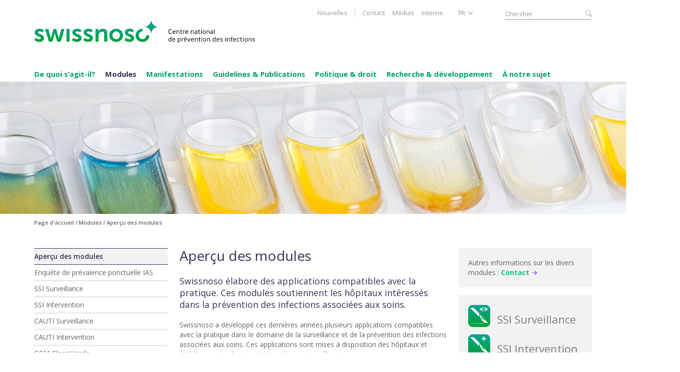

--- FILE ---
content_type: text/html; charset=utf-8
request_url: https://swissnoso.ch/fr/modules/apercu-des-modules
body_size: 9046
content:
<!DOCTYPE html>
<!--[if IE 7 ]><html dir="ltr" lang="fr_FR"><![endif]-->
<!--[if IE 8 ]><html dir="ltr" lang="fr_FR"><![endif]-->
<!--[if IE 9 ]><html dir="ltr" lang="fr_FR"><![endif]-->
<!--[if (gt IE 9)|!(IE)]><html dir="ltr" lang="fr_FR"><![endif]-->
<head>

<meta charset="utf-8">
<!-- 
	This website is powered by TYPO3 - inspiring people to share!
	TYPO3 is a free open source Content Management Framework initially created by Kasper Skaarhoj and licensed under GNU/GPL.
	TYPO3 is copyright 1998-2026 of Kasper Skaarhoj. Extensions are copyright of their respective owners.
	Information and contribution at https://typo3.org/
-->



<title>Aperçu des modules - Swissnoso</title>
<meta name="generator" content="TYPO3 CMS" />
<meta name="viewport" content="width=device-width, initial-scale=1, maximum-scale=1, user-scalable=no" />
<meta http-equiv="content-language" content="de-ch" />
<meta name="application-name" content="Swissnoso" />
<meta name="robots" content="INDEX,FOLLOW" />
<meta property="og:title" content="Aperçu des modules" />
<meta property="og:type" content="article" />
<meta property="og:url" content="https://www.swissnoso.ch/fr/modules/apercu-des-modules" />
<meta name="twitter:card" content="summary" />
<meta name="apple-mobile-web-app-capable" content="yes" />
<meta name="apple-mobile-web-app-title" content="Swissnoso" />
<meta name="msapplication-config" content="/typo3conf/ext/ogbase/Resources/Public/assets/favicons/browserconfig.xml" />
<meta name="theme-color" content="#10069F" />









<link sizes="180x180" rel="apple-touch-icon" href="/typo3conf/ext/ogbase/Resources/Public/assets/favicons/apple-touch-icon.png" />
<link sizes="16x16" rel="icon" href="/typo3conf/ext/ogbase/Resources/Public/assets/favicons/favicon-16x16.png" type="image/png" />
<link sizes="32x32" rel="icon" href="/typo3conf/ext/ogbase/Resources/Public/assets/favicons/favicon-32x32.png" type="image/png" />
<link color="#5bbad5" rel="mask-icon" href="/typo3conf/ext/ogbase/Resources/Public/assets/favicons/safari-pinned-tab.svg" />
<link rel="shortcut icon" href="/typo3conf/ext/ogbase/Resources/Public/assets/favicons/favicon.ico" />
<link rel="canonical" href="/fr/modules/apercu-des-modules"/>

<link rel="alternate" hreflang="de_CH" href="/module/uebersicht-module"/>
<link rel="alternate" hreflang="en_US" href="/en/module/uebersicht-module"/>
<link rel="alternate" hreflang="fr_FR" href="/fr/modules/apercu-des-modules"/>
<link rel="alternate" hreflang="it_IT" href="/it/moduli/panoramica-dei-moduli"/>
<link rel="alternate" hreflang="x-default" href="/module/uebersicht-module"/>

<link rel="stylesheet" href="/typo3temp/assets/vhs-assets-ekko-lightbox-css.css?1769726776" />
<link rel="stylesheet" href="/typo3temp/assets/vhs-assets-app-css.css?1769726776" />
</head>
<body id="page_20" class="root_4 parent_4 lang_2">

    
    
        
    
        

        
        
        
        
        
        
        
        
                                                                       
        
        
        
        
        
        
        

        <!--[if lt IE 9]>
            <script src="https://oss.maxcdn.com/html5shiv/3.7.2/html5shiv.min.js"></script>
            <script src="https://oss.maxcdn.com/respond/1.4.2/respond.min.js"></script>
        <![endif]-->

        

        
            
        

        
        
        
        
        
        
        
        
        
        
        
        
        
    
        
        
        
        
        

        
        

    

        

        <div id="mobile-menu-container" class="hidden-md hidden-lg">

            <!-- Language Navi -->
            <div class="language-navi">
                <div class="btn-group">
                    <button type="button" class="btn btn-block dropdown-toggle" data-toggle="dropdown" aria-haspopup="true" aria-expanded="false">
                        fr <span class="caret"></span>
                    </button>
                    <ul class="dropdown-menu">
                        
                            
                                
                                    <li><a href="/module/uebersicht-module">DE</a></li>
                                
                            
                                
                                    <li><a href="/en/module/uebersicht-module">EN</a></li>
                                
                            
                                
                            
                                
                                    <li><a href="/it/moduli/panoramica-dei-moduli">IT</a></li>
                                
                            
                        
                    </ul>
                </div>
            </div>

            <!-- Quick Access -->
            <ul class="quick-access">
                <li>
                    <a href="/fr/">Page d'accueil</a>
                </li>
                <li class="search">
                    <div class="search-input clearfix">
                        <form action="/fr/recherche?tx_indexedsearch_pi2%5Baction%5D=search&tx_indexedsearch_pi2%5Bcontroller%5D=Search" method="post" noCacheHash="true">
                            <input type="text" name="tx_indexedsearch_pi2[search][sword]" class="search form-control" placeholder="Suchen" value="" />
                            <input type="submit" value="" class="form-control">
                        </form>
                    </div>
                </li>
            </ul>

            <!-- Mobile Navigation -->
            <ul class="mobile-navi clearfix">
                
                <!-- Main Navigation -->
                
                    
                        <li class="hasSub   lvl-1">
                            <a href="javascript:;">De quoi s’agit-il?</a>
                            
                                <ul class="sub">

                                    
                                        
                                            <li class="   lvl-2">
                                                <a href="/fr/de-quoi-sagit-il/infections-associees-aux-soins">Infections associées aux soins</a>
                                                
                                            </li>
                                        
                                            <li class="   lvl-2">
                                                <a href="/fr/de-quoi-sagit-il/resistance-aux-antibiotiques">Résistance aux antibiotiques</a>
                                                
                                            </li>
                                        
                                            <li class="   lvl-2">
                                                <a href="/fr/de-quoi-sagit-il/swiss-clean-care">Swiss Clean Care</a>
                                                
                                            </li>
                                        
                                    
                                </ul>
                            
                        </li>
                    
                        <li class="hasSub active current lvl-1">
                            <a href="javascript:;">Modules</a>
                            
                                <ul class="sub">

                                    
                                        
                                            <li class=" active current lvl-2">
                                                <a href="/fr/modules/apercu-des-modules">Aperçu des modules</a>
                                                
                                            </li>
                                        
                                            <li class="hasSub   lvl-2">
                                                <a href="javascript:;">Enquête de prévalence ponctuelle IAS</a>
                                                
                                                    <ul>

                                                        
                                                            
                                                                <li class="   lvl-3">
                                                                    <a href="/fr/enquete-de-prevalence-ponctuelle/au-sujet-de-lenquete-de-prevalence">Au sujet de l&#039;enquête de prévalence</a>
                                                                    
                                                                </li>
                                                            
                                                                <li class="   lvl-3">
                                                                    <a href="/fr/modules/enquete-de-prevalence-ponctuelle-ias/organisation">Organisation</a>
                                                                    
                                                                </li>
                                                            
                                                                <li class="   lvl-3">
                                                                    <a href="/fr/modules/enquete-de-prevalence-ponctuelle-ias/materiel">Matériel</a>
                                                                    
                                                                </li>
                                                            
                                                                <li class="   lvl-3">
                                                                    <a href="/fr/modules/enquete-de-prevalence-ponctuelle-ias/bibliographie">Bibliographie</a>
                                                                    
                                                                </li>
                                                            
                                                                <li class="   lvl-3">
                                                                    <a href="/fr/modules/enquete-de-prevalence-ponctuelle-ias/contact">Contact</a>
                                                                    
                                                                </li>
                                                            
                                                                <li class="   lvl-3">
                                                                    <a href="/fr/modules/enquete-de-prevalence-ponctuelle-ias/formation-a-la-methode">Formation à la methode</a>
                                                                    
                                                                </li>
                                                            
                                                                <li class="   lvl-3">
                                                                    <a href="/fr/modules/enquete-de-prevalence-ponctuelle-ias/resultats">Résultats</a>
                                                                    
                                                                </li>
                                                            
                                                        
                                                    </ul>
                                                
                                            </li>
                                        
                                            <li class="hasSub   lvl-2">
                                                <a href="javascript:;">SSI Surveillance</a>
                                                
                                                    <ul>

                                                        
                                                            
                                                                <li class="hasSub   lvl-3">
                                                                    <a href="javascript:;">Au sujet de la surveillance des SSI</a>
                                                                    
                                                                        <ul>

                                                                            
                                                                                
                                                                                    <li class="   lvl-4">
                                                                                        <a href="/fr/modules/ssi-surveillance/au-sujet-de-la-surveillance-des-ssi/le-module">Le module</a>
                                                                                    </li>
                                                                                
                                                                                    <li class="   lvl-4">
                                                                                        <a href="/fr/modules/ssi-surveillance/au-sujet-de-la-surveillance-des-ssi/organisation">Organisation</a>
                                                                                    </li>
                                                                                
                                                                                    <li class="   lvl-4">
                                                                                        <a href="/fr/modules/ssi-surveillance/au-sujet-de-la-surveillance-des-ssi/participants">Participants</a>
                                                                                    </li>
                                                                                
                                                                            
                                                                        </ul>
                                                                    
                                                                </li>
                                                            
                                                                <li class="hasSub   lvl-3">
                                                                    <a href="javascript:;">Matériel</a>
                                                                    
                                                                        <ul>

                                                                            
                                                                                
                                                                                    <li class="   lvl-4">
                                                                                        <a href="/fr/modules/ssi-surveillance/materiel/manuel-formulaires">Manuel &amp; formulaires</a>
                                                                                    </li>
                                                                                
                                                                                    <li class="   lvl-4">
                                                                                        <a href="/fr/modules/ssi-surveillance/materiel/litterature">Littérature</a>
                                                                                    </li>
                                                                                
                                                                            
                                                                        </ul>
                                                                    
                                                                </li>
                                                            
                                                                <li class="hasSub   lvl-3">
                                                                    <a href="javascript:;">Support</a>
                                                                    
                                                                        <ul>

                                                                            
                                                                                
                                                                                    <li class="   lvl-4">
                                                                                        <a href="/fr/modules/ssi-surveillance/support/hotline">Hotline</a>
                                                                                    </li>
                                                                                
                                                                                    <li class="   lvl-4">
                                                                                        <a href="/fr/modules/ssi-surveillance/support/faq">FAQ</a>
                                                                                    </li>
                                                                                
                                                                            
                                                                        </ul>
                                                                    
                                                                </li>
                                                            
                                                                <li class="   lvl-3">
                                                                    <a href="/fr/modules/ssi-surveillance/ateliers">Ateliers</a>
                                                                    
                                                                </li>
                                                            
                                                                <li class="   lvl-3">
                                                                    <a href="/fr/modules/ssi-surveillance/resultats">Résultats</a>
                                                                    
                                                                </li>
                                                            
                                                                <li class="   lvl-3">
                                                                    <a href="/fr/modules/ssi-surveillance/validation">Validation</a>
                                                                    
                                                                </li>
                                                            
                                                                <li class="   lvl-3">
                                                                    <a href="/fr/modules/ssi-surveillance/partenaires">Partenaires</a>
                                                                    
                                                                </li>
                                                            
                                                        
                                                    </ul>
                                                
                                            </li>
                                        
                                            <li class="hasSub   lvl-2">
                                                <a href="javascript:;">SSI Intervention</a>
                                                
                                                    <ul>

                                                        
                                                            
                                                                <li class="hasSub   lvl-3">
                                                                    <a href="javascript:;">Au sujet de l’intervention SSI</a>
                                                                    
                                                                        <ul>

                                                                            
                                                                                
                                                                                    <li class="   lvl-4">
                                                                                        <a href="/fr/modules/ssi-intervention/au-sujet-de-lintervention-ssi/le-module">Le module</a>
                                                                                    </li>
                                                                                
                                                                                    <li class="   lvl-4">
                                                                                        <a href="/fr/modules/ssi-intervention/au-sujet-de-lintervention-ssi/organisation">Organisation</a>
                                                                                    </li>
                                                                                
                                                                                    <li class="   lvl-4">
                                                                                        <a href="/fr/modules/ssi-intervention/au-sujet-de-lintervention-ssi/participants">Participants</a>
                                                                                    </li>
                                                                                
                                                                            
                                                                        </ul>
                                                                    
                                                                </li>
                                                            
                                                                <li class="hasSub   lvl-3">
                                                                    <a href="javascript:;">Matériel</a>
                                                                    
                                                                        <ul>

                                                                            
                                                                                
                                                                                    <li class="   lvl-4">
                                                                                        <a href="/fr/modules/ssi-intervention/materiel/instructions">Informations et documents</a>
                                                                                    </li>
                                                                                
                                                                                    <li class="   lvl-4">
                                                                                        <a href="/fr/modules/ssi-intervention/materiel/litterature">Littérature</a>
                                                                                    </li>
                                                                                
                                                                            
                                                                        </ul>
                                                                    
                                                                </li>
                                                            
                                                                <li class="   lvl-3">
                                                                    <a href="/fr/modules/ssi-intervention/support">Support</a>
                                                                    
                                                                </li>
                                                            
                                                                <li class="   lvl-3">
                                                                    <a href="/fr/modules/ssi-intervention/echanges">Échanges</a>
                                                                    
                                                                </li>
                                                            
                                                                <li class="   lvl-3">
                                                                    <a href="/fr/modules/ssi-intervention/inscription">Inscription</a>
                                                                    
                                                                </li>
                                                            
                                                                <li class="   lvl-3">
                                                                    <a href="/fr/modules/ssi-intervention/partenaires">Partenaires</a>
                                                                    
                                                                </li>
                                                            
                                                        
                                                    </ul>
                                                
                                            </li>
                                        
                                            <li class="hasSub   lvl-2">
                                                <a href="javascript:;">CAUTI Surveillance</a>
                                                
                                                    <ul>

                                                        
                                                            
                                                                <li class="hasSub   lvl-3">
                                                                    <a href="javascript:;">Au sujet de la surveillance des CAUTI</a>
                                                                    
                                                                        <ul>

                                                                            
                                                                                
                                                                                    <li class="   lvl-4">
                                                                                        <a href="/fr/modules/cauti-surveillance/au-sujet-de-la-surveillance-des-cauti/le-module">Le module</a>
                                                                                    </li>
                                                                                
                                                                                    <li class="   lvl-4">
                                                                                        <a href="/fr/modules/cauti-surveillance/au-sujet-de-la-surveillance-des-cauti/organisation">Organisation</a>
                                                                                    </li>
                                                                                
                                                                                    <li class="   lvl-4">
                                                                                        <a href="/fr/modules/cauti-surveillance/au-sujet-de-la-surveillance-des-cauti/participants">Hôpitaux participants</a>
                                                                                    </li>
                                                                                
                                                                            
                                                                        </ul>
                                                                    
                                                                </li>
                                                            
                                                                <li class="hasSub   lvl-3">
                                                                    <a href="javascript:;">Matériel</a>
                                                                    
                                                                        <ul>

                                                                            
                                                                                
                                                                                    <li class="   lvl-4">
                                                                                        <a href="/fr/modules/cauti-surveillance/materiel/manuel-e-formulaire">Manuel e formulaire</a>
                                                                                    </li>
                                                                                
                                                                                    <li class="   lvl-4">
                                                                                        <a href="/fr/modules/cauti-surveillance/materiel/litterature-scientifique">Littérature scientifique</a>
                                                                                    </li>
                                                                                
                                                                            
                                                                        </ul>
                                                                    
                                                                </li>
                                                            
                                                                <li class="   lvl-3">
                                                                    <a href="/fr/modules/cauti-surveillance/formations">Formations</a>
                                                                    
                                                                </li>
                                                            
                                                                <li class="hasSub   lvl-3">
                                                                    <a href="javascript:;">Support</a>
                                                                    
                                                                        <ul>

                                                                            
                                                                                
                                                                                    <li class="   lvl-4">
                                                                                        <a href="/fr/modules/cauti-surveillance/support/contact">Contact</a>
                                                                                    </li>
                                                                                
                                                                                    <li class="   lvl-4">
                                                                                        <a href="/fr/modules/cauti-surveillance/support/faq">FAQ</a>
                                                                                    </li>
                                                                                
                                                                            
                                                                        </ul>
                                                                    
                                                                </li>
                                                            
                                                                <li class="   lvl-3">
                                                                    <a href="/fr/modules/cauti-surveillance/resultats">Résultats</a>
                                                                    
                                                                </li>
                                                            
                                                                <li class="   lvl-3">
                                                                    <a href="/fr/modules/cauti-surveillance/validation">Validation</a>
                                                                    
                                                                </li>
                                                            
                                                        
                                                    </ul>
                                                
                                            </li>
                                        
                                            <li class="hasSub   lvl-2">
                                                <a href="javascript:;">CAUTI Intervention</a>
                                                
                                                    <ul>

                                                        
                                                            
                                                                <li class="hasSub   lvl-3">
                                                                    <a href="javascript:;">Au sujet de l’intervention CAUTI</a>
                                                                    
                                                                        <ul>

                                                                            
                                                                                
                                                                                    <li class="   lvl-4">
                                                                                        <a href="/fr/modules/cauti-intervention/au-sujet-de-lintervention-cauti/le-module">Le module</a>
                                                                                    </li>
                                                                                
                                                                                    <li class="   lvl-4">
                                                                                        <a href="/fr/modules/cauti-intervention/au-sujet-de-lintervention-cauti/organisation">Organisation</a>
                                                                                    </li>
                                                                                
                                                                                    <li class="   lvl-4">
                                                                                        <a href="/fr/modules/cauti-intervention/au-sujet-de-lintervention-cauti/participants">Hôpitaux participants</a>
                                                                                    </li>
                                                                                
                                                                            
                                                                        </ul>
                                                                    
                                                                </li>
                                                            
                                                                <li class="hasSub   lvl-3">
                                                                    <a href="javascript:;">Matériel</a>
                                                                    
                                                                        <ul>

                                                                            
                                                                                
                                                                                    <li class="   lvl-4">
                                                                                        <a href="/fr/module/cauti-intervention/material/instructions">Instructions</a>
                                                                                    </li>
                                                                                
                                                                                    <li class="   lvl-4">
                                                                                        <a href="/fr/module/cauti-intervention/material/litterature">Littérature scientifique</a>
                                                                                    </li>
                                                                                
                                                                            
                                                                        </ul>
                                                                    
                                                                </li>
                                                            
                                                                <li class="hasSub   lvl-3">
                                                                    <a href="javascript:;">Support</a>
                                                                    
                                                                        <ul>

                                                                            
                                                                                
                                                                                    <li class="   lvl-4">
                                                                                        <a href="/fr/module/cauti-intervention/support/contact">Contact</a>
                                                                                    </li>
                                                                                
                                                                            
                                                                        </ul>
                                                                    
                                                                </li>
                                                            
                                                                <li class="   lvl-3">
                                                                    <a href="/fr/modules/cauti-intervention/echanges">Formation</a>
                                                                    
                                                                </li>
                                                            
                                                                <li class="   lvl-3">
                                                                    <a href="/fr/modules/cauti-intervention/inscription">Inscription</a>
                                                                    
                                                                </li>
                                                            
                                                        
                                                    </ul>
                                                
                                            </li>
                                        
                                            <li class="hasSub   lvl-2">
                                                <a href="javascript:;">CCM-CleanHands</a>
                                                
                                                    <ul>

                                                        
                                                            
                                                                <li class="hasSub   lvl-3">
                                                                    <a href="javascript:;">Au sujet de CCM-CleanHands</a>
                                                                    
                                                                        <ul>

                                                                            
                                                                                
                                                                                    <li class="   lvl-4">
                                                                                        <a href="/fr/modules/ccm-cleanhands/au-sujet-de-ccm-cleanhands/le-module">Le module</a>
                                                                                    </li>
                                                                                
                                                                                    <li class="   lvl-4">
                                                                                        <a href="/fr/modules/ccm-cleanhands/au-sujet-de-ccm-cleanhands/organisation">Organisation</a>
                                                                                    </li>
                                                                                
                                                                                    <li class="   lvl-4">
                                                                                        <a href="/fr/modules/ccm-cleanhands/au-sujet-de-ccm-cleanhands/participants">Participants</a>
                                                                                    </li>
                                                                                
                                                                            
                                                                        </ul>
                                                                    
                                                                </li>
                                                            
                                                                <li class="hasSub   lvl-3">
                                                                    <a href="javascript:;">Matériel</a>
                                                                    
                                                                        <ul>

                                                                            
                                                                                
                                                                                    <li class="   lvl-4">
                                                                                        <a href="/fr/modules/ccm-cleanhands/materiel/manuel">Manuel</a>
                                                                                    </li>
                                                                                
                                                                                    <li class="   lvl-4">
                                                                                        <a href="/fr/modules/ccm-cleanhands/materiel/litterature">Littérature</a>
                                                                                    </li>
                                                                                
                                                                            
                                                                        </ul>
                                                                    
                                                                </li>
                                                            
                                                                <li class="hasSub   lvl-3">
                                                                    <a href="javascript:;">Support</a>
                                                                    
                                                                        <ul>

                                                                            
                                                                                
                                                                                    <li class="   lvl-4">
                                                                                        <a href="/fr/modules/ccm-cleanhands/support/contact">Contact</a>
                                                                                    </li>
                                                                                
                                                                                    <li class="   lvl-4">
                                                                                        <a href="/fr/modules/ccm-cleanhands/support/faq">FAQ</a>
                                                                                    </li>
                                                                                
                                                                            
                                                                        </ul>
                                                                    
                                                                </li>
                                                            
                                                                <li class="   lvl-3">
                                                                    <a href="/fr/modules/ccm-cleanhands/resultats">Résultats</a>
                                                                    
                                                                </li>
                                                            
                                                                <li class="   lvl-3">
                                                                    <a href="/fr/modules/ccm-cleanhands/inscription">Inscription</a>
                                                                    
                                                                </li>
                                                            
                                                                <li class="   lvl-3">
                                                                    <a href="/fr/modules/ccm-cleanhands/cleanhands-the-game">CleanHands – The Game</a>
                                                                    
                                                                </li>
                                                            
                                                        
                                                    </ul>
                                                
                                            </li>
                                        
                                    
                                </ul>
                            
                        </li>
                    
                        <li class="   lvl-1">
                            <a href="/fr/manifestations">Manifestations</a>
                            
                        </li>
                    
                        <li class="hasSub   lvl-1">
                            <a href="javascript:;">Guidelines &amp; Publications</a>
                            
                                <ul class="sub">

                                    
                                        
                                            <li class="   lvl-2">
                                                <a href="/fr/guidelines-publications/apercu">Aperçu</a>
                                                
                                            </li>
                                        
                                            <li class="   lvl-2">
                                                <a href="/fr/guidelines-publications/newsletters">Newsletters</a>
                                                
                                            </li>
                                        
                                            <li class="   lvl-2">
                                                <a href="/fr/guidelines-publications/guidelines">Guidelines</a>
                                                
                                            </li>
                                        
                                            <li class="   lvl-2">
                                                <a href="/fr/guidelines-publications/revues-/-prises-de-position">Revues / prises de position</a>
                                                
                                            </li>
                                        
                                            <li class="   lvl-2">
                                                <a href="/fr/guidelines-publications/publications-scientifiques">Publications scientifiques</a>
                                                
                                            </li>
                                        
                                            <li class="   lvl-2">
                                                <a href="/fr/guidelines-publications/rapports-epidemiologiques-annuels-1">Annual Reports HAI</a>
                                                
                                            </li>
                                        
                                            <li class="   lvl-2">
                                                <a href="/fr/guidelines-publications/bulletins-archives">Bulletins (archives 1997-2010)</a>
                                                
                                            </li>
                                        
                                    
                                </ul>
                            
                        </li>
                    
                        <li class="hasSub   lvl-1">
                            <a href="javascript:;">Politique &amp; droit</a>
                            
                                <ul class="sub">

                                    
                                        
                                            <li class="   lvl-2">
                                                <a href="/fr/politique-droit/strategies-de-la-confederation">Stratégies de la Confédération</a>
                                                
                                            </li>
                                        
                                            <li class="   lvl-2">
                                                <a href="/fr/politique-droit/loi-sur-les-epidemies">Loi sur les épidémies</a>
                                                
                                            </li>
                                        
                                    
                                </ul>
                            
                        </li>
                    
                        <li class="hasSub   lvl-1">
                            <a href="javascript:;">Recherche &amp; développement</a>
                            
                                <ul class="sub">

                                    
                                        
                                            <li class="   lvl-2">
                                                <a href="/fr/recherche-developpement/evenements-actuels">Evénements actuels</a>
                                                
                                            </li>
                                        
                                            <li class="hasSub   lvl-2">
                                                <a href="javascript:;">Exigences structurelles minimales IAS</a>
                                                
                                                    <ul>

                                                        
                                                            
                                                                <li class="   lvl-3">
                                                                    <a href="/fr/recherche-developpement/strukturelle-mindestanforderungen-hai/ueber-die-strukturellen-mindestanforderungen">Sur les exigences structurelles minimales IAS</a>
                                                                    
                                                                </li>
                                                            
                                                                <li class="   lvl-3">
                                                                    <a href="/fr/recherche-developpement/kontakt">Contact</a>
                                                                    
                                                                </li>
                                                            
                                                                <li class="   lvl-3">
                                                                    <a href="/fr/recherche-developpement/strukturelle-mindestanforderungen-hai/vergangene-events">Événements passés</a>
                                                                    
                                                                </li>
                                                            
                                                        
                                                    </ul>
                                                
                                            </li>
                                        
                                            <li class="hasSub   lvl-2">
                                                <a href="javascript:;">Bactéries multirésistantes (BMR)</a>
                                                
                                                    <ul>

                                                        
                                                            
                                                                <li class="   lvl-3">
                                                                    <a href="/fr/recherche-developpement/recommandations-bmr/vre">VRE</a>
                                                                    
                                                                </li>
                                                            
                                                        
                                                    </ul>
                                                
                                            </li>
                                        
                                            <li class="hasSub   lvl-2">
                                                <a href="javascript:;">Mise en œuvre de la StAR</a>
                                                
                                                    <ul>

                                                        
                                                            
                                                                <li class="   lvl-3">
                                                                    <a href="/fr/recherche-developpement/mise-en-oeuvre-de-la-star/umsetzung-der-nationalen-strategie-gegen-antibiotikaresistenzen-star-3">Aperçu</a>
                                                                    
                                                                </li>
                                                            
                                                                <li class="hasSub   lvl-3">
                                                                    <a href="javascript:;">StAR-1</a>
                                                                    
                                                                        <ul>

                                                                            
                                                                                
                                                                                    <li class="   lvl-4">
                                                                                        <a href="/fr/forschung-entwicklung/umsetzung-star/downloads/star-symposium-2019">StAR Symposium 2019</a>
                                                                                    </li>
                                                                                
                                                                            
                                                                        </ul>
                                                                    
                                                                </li>
                                                            
                                                                <li class="hasSub   lvl-3">
                                                                    <a href="javascript:;">StAR-2</a>
                                                                    
                                                                        <ul>

                                                                            
                                                                                
                                                                                    <li class="   lvl-4">
                                                                                        <a href="/fr/forschung-entwicklung/umsetzung-star/netzwerkaktivitaeten">Netzwerktreffen</a>
                                                                                    </li>
                                                                                
                                                                            
                                                                        </ul>
                                                                    
                                                                </li>
                                                            
                                                                <li class="   lvl-3">
                                                                    <a href="/fr/recherche-developpement/mise-en-oeuvre-de-la-star/star-3-neu">StAR-3</a>
                                                                    
                                                                </li>
                                                            
                                                                <li class="   lvl-3">
                                                                    <a href="/fr/recherche-developpement/mise-en-oeuvre-de-la-star/appel-a-projets-resultats">Appel à projets – Résultats</a>
                                                                    
                                                                </li>
                                                            
                                                                <li class="   lvl-3">
                                                                    <a href="/fr/recherche-developpement/mise-en-oeuvre-de-la-star/handbuch-erste-ausgabe-pdf">Manuel pour l&#039;Antimicrobial Stewardship</a>
                                                                    
                                                                </li>
                                                            
                                                                <li class="   lvl-3">
                                                                    <a href="/fr/recherche-developpement/mise-en-oeuvre-de-la-star/asp-monitoring">Monitoring de l&#039;Antimicrobial Stewardship</a>
                                                                    
                                                                </li>
                                                            
                                                                <li class="   lvl-3">
                                                                    <a href="/fr/recherche-developpement/mise-en-oeuvre-de-la-star/14112026-event-fuer-spitalfachleute">WAAW 2025</a>
                                                                    
                                                                </li>
                                                            
                                                        
                                                    </ul>
                                                
                                            </li>
                                        
                                            <li class="hasSub   lvl-2">
                                                <a href="javascript:;">Surveillances en cours de développement</a>
                                                
                                                    <ul>

                                                        
                                                            
                                                                <li class="   lvl-3">
                                                                    <a href="/fr/forschung-entwicklung/surveillance-projekte-im-aufbau/uebersicht">Vue d&#039;ensemble</a>
                                                                    
                                                                </li>
                                                            
                                                                <li class="   lvl-3">
                                                                    <a href="/fr/recherche-developpement/surveillance-projekte-im-aufbau/pilotprojekt-clabsi-surveillance">Projet pilote CLABSI Surveillance</a>
                                                                    
                                                                </li>
                                                            
                                                                <li class="   lvl-3">
                                                                    <a href="/fr/recherche-developpement/surveillance-projekte-im-aufbau/pilotprojekt-nvhap-surveillance">Projet pilote nvHAP Surveillance</a>
                                                                    
                                                                </li>
                                                            
                                                        
                                                    </ul>
                                                
                                            </li>
                                        
                                            <li class="   lvl-2">
                                                <a href="/fr/recherche-developpement/initiative-de-qualite-ipc">Initiative de qualité IPC</a>
                                                
                                            </li>
                                        
                                            <li class="   lvl-2">
                                                <a href="/fr/recherche-developpement/reglements">Règlements</a>
                                                
                                            </li>
                                        
                                            <li class="hasSub   lvl-2">
                                                <a href="javascript:;">Projets terminés</a>
                                                
                                                    <ul>

                                                        
                                                            
                                                                <li class="   lvl-3">
                                                                    <a href="/fr/recherche-developpement/projets-termines/snsf-project-watussi">SNSF Project Watussi</a>
                                                                    
                                                                </li>
                                                            
                                                                <li class="   lvl-3">
                                                                    <a href="/fr/recherche-developpement/projets-termines/la-securite-dans-le-sondage-vesical">La sécurité dans le sondage vésical</a>
                                                                    
                                                                </li>
                                                            
                                                        
                                                    </ul>
                                                
                                            </li>
                                        
                                    
                                </ul>
                            
                        </li>
                    
                        <li class="hasSub   lvl-1">
                            <a href="javascript:;">À notre sujet</a>
                            
                                <ul class="sub">

                                    
                                        
                                            <li class="   lvl-2">
                                                <a href="/fr/a-notre-sujet/quel-but-poursuit-swissnoso">Quel but poursuit Swissnoso ?</a>
                                                
                                            </li>
                                        
                                            <li class="   lvl-2">
                                                <a href="/fr/a-notre-sujet/que-fait-swissnoso">Que fait Swissnoso ?</a>
                                                
                                            </li>
                                        
                                            <li class="   lvl-2">
                                                <a href="/fr/a-notre-sujet/membres">Membres</a>
                                                
                                            </li>
                                        
                                            <li class="   lvl-2">
                                                <a href="/fr/a-notre-sujet/membres-honoraires">Membres honoraires</a>
                                                
                                            </li>
                                        
                                            <li class="   lvl-2">
                                                <a href="/fr/a-notre-sujet/secretariat-general">Secrétariat général</a>
                                                
                                            </li>
                                        
                                            <li class="   lvl-2">
                                                <a href="/fr/a-notre-sujet/partenaires-reseau">Partenaires / réseau</a>
                                                
                                            </li>
                                        
                                            <li class="   lvl-2">
                                                <a href="/fr/a-notre-sujet/jobs">Jobs</a>
                                                
                                            </li>
                                        
                                    
                                </ul>
                            
                        </li>
                    
                
    
                <!-- Meta Navigation -->
                
                    
                        <li class="   lvl-1">
                            <a href="/fr/nouvelles">Nouvelles</a>
                            
                        </li>
                    
                        <li class="   lvl-1">
                            <a href="/fr/contact">Contact</a>
                            
                        </li>
                    
                        <li class="hasSub   lvl-1">
                            <a href="javascript:;">Médias</a>
                            
                                <ul class="sub">
            
                                    
                                        
                                            <li class="   lvl-2">
                                                <a href="/fr/medias/communiques-de-presse">Communiqués de presse</a>
                                            </li>
                                        
                                    
                                </ul>
                            
                        </li>
                    
                        <li class="   lvl-1">
                            <a href="/fr/interne">Interne</a>
                            
                        </li>
                    
                
            </ul>
        </div>

    

        <div class="wrapper container">

            

        <div class="metanavi-container row clearfix hidden-sm hidden-xs">

            <div class="col-sm-5 col-sm-offset-4">
                <ul class="pull-right clearfix" id="metanavi"><li>
<a href="/fr/nouvelles" title="Nouvelles">Nouvelles</a>
</li>
<li>
<a href="/fr/contact" title="Contact">Contact</a>
</li>
<li class="sub">
<a href="/fr/medias/communiques-de-presse" title="Médias" class="sub">Médias</a>
</li>
<li class="last">
<a href="/fr/interne" title="Interne" class="last">Interne</a>
</li></ul>
            </div>

            <div class="lang-select-container col-sm-1">
                
                        <ul class="pull-right" id="lang-select"><li class="first" ><a href="/module/uebersicht-module">DE</a></li>
<li class="current last" ><a href="/fr/modules/apercu-des-modules">FR</a></li>
<li><a href="/it/moduli/panoramica-dei-moduli">IT</a></li></ul>
                    
            </div>
            
            <div class="search-input col-sm-2 hidden-sm hidden-xs">
                <form method="post" action="/fr/recherche?tx_indexedsearch_pi2%5Baction%5D=search&amp;tx_indexedsearch_pi2%5Bcontroller%5D=Search&amp;cHash=2499bf412551f95be27786b908e66ee0">
<div>
<input type="hidden" name="tx_indexedsearch_pi2[__referrer][@extension]" value="Ogbase" />
<input type="hidden" name="tx_indexedsearch_pi2[__referrer][@controller]" value="Page" />
<input type="hidden" name="tx_indexedsearch_pi2[__referrer][@action]" value="subpage2ColNavi" />
<input type="hidden" name="tx_indexedsearch_pi2[__referrer][arguments]" value="YTowOnt96c01719aeaec8035848dfa0a183da048d95b1d07" />
<input type="hidden" name="tx_indexedsearch_pi2[__referrer][@request]" value="{&quot;@extension&quot;:&quot;Ogbase&quot;,&quot;@controller&quot;:&quot;Page&quot;,&quot;@action&quot;:&quot;subpage2ColNavi&quot;}70d539181a0d04c8b20767baf0f2d23a62a4f548" />
<input type="hidden" name="tx_indexedsearch_pi2[__trustedProperties]" value="{&quot;search&quot;:{&quot;sword&quot;:1,&quot;_sections&quot;:1,&quot;_freeIndexUid&quot;:1,&quot;pointer&quot;:1,&quot;ext&quot;:1,&quot;searchType&quot;:1,&quot;defaultOperand&quot;:1,&quot;mediaType&quot;:1,&quot;sortOrder&quot;:1,&quot;group&quot;:1,&quot;languageUid&quot;:1,&quot;desc&quot;:1,&quot;numberOfResults&quot;:1,&quot;extendedSearch&quot;:1}}ce1fdaf87c78fa0840b31133bba38b9e1e6f9076" />
</div>

                    <input placeholder="Chercher" class="search form-control" type="text" name="tx_indexedsearch_pi2[search][sword]" />
                    <input type="submit" value="" class="form-control">
                    
                    <input type="hidden" name="tx_indexedsearch_pi2[search][_sections]" value="0" />
                    <input id="tx_indexedsearch_freeIndexUid" type="hidden" name="tx_indexedsearch_pi2[search][_freeIndexUid]" value="_" />
                    <input id="tx_indexedsearch_pointer_header" type="hidden" name="tx_indexedsearch_pi2[search][pointer]" value="0" />
                    <input type="hidden" name="tx_indexedsearch_pi2[search][ext]" value="" />
                    <input type="hidden" name="tx_indexedsearch_pi2[search][searchType]" value="1" />
                    <input type="hidden" name="tx_indexedsearch_pi2[search][defaultOperand]" value="0" />
                    <input type="hidden" name="tx_indexedsearch_pi2[search][mediaType]" value="-1" />
                    <input type="hidden" name="tx_indexedsearch_pi2[search][sortOrder]" value="rank_flag" />
                    <input type="hidden" name="tx_indexedsearch_pi2[search][group]" value="" />
                    <input type="hidden" name="tx_indexedsearch_pi2[search][languageUid]" value="2" />
                    <input type="hidden" name="tx_indexedsearch_pi2[search][desc]" value="" />
                    <input type="hidden" name="tx_indexedsearch_pi2[search][numberOfResults]" value="999" />
                    <input type="hidden" name="tx_indexedsearch_pi2[search][extendedSearch]" value="" />
                </form>
            </div>
        </div>

    

            

        <div class="logo-container clearfix">
            <div id="mobile-navi-trigger">
                <span class="glyphicon glyphicon-menu-hamburger hidden-md hidden-lg" aria-hidden="true"></span>
            </div>

            

            <a href="/fr/">
                <img src="/typo3conf/ext/ogbase/Resources/Public/assets/images/logo_fr.svg" onerror="this.src='/typo3conf/ext/ogbase/Resources/Public/assets/images/logo_fr.png'; this.onerror=null;" height="55" class="hidden-xs">
                <img src="/typo3conf/ext/ogbase/Resources/Public/assets/images/logo.svg" onerror="this.src='/typo3conf/ext/ogbase/Resources/Public/assets/images/logo.png'; this.onerror=null;" height="30" class="hidden-sm hidden-md hidden-lg">
            </a>
        </div>

    

            

        <div class="navi-container clearfix hidden-sm hidden-xs">
            <ul class="pull-left clearfix" id="navi"><li class="sub">
<a href="/fr/de-quoi-sagit-il/infections-associees-aux-soins" class="sub">De quoi s’agit-il?</a>
<ul class="pull-left clearfix lvl-1" id="navi-lvl-1"><li>
<a href="/fr/de-quoi-sagit-il/infections-associees-aux-soins">Infections associées aux soins</a>
</li>
<li>
<a href="/fr/de-quoi-sagit-il/resistance-aux-antibiotiques">Résistance aux antibiotiques</a>
</li>
<li class="last">
<a href="/fr/de-quoi-sagit-il/swiss-clean-care" class="last">Swiss Clean Care</a>
</li></ul>
</li>
<li class="active current sub">
<a href="/fr/modules/apercu-des-modules" class="active current sub">Modules</a>
<ul class="pull-left clearfix lvl-1" id="navi-lvl-1"><li class="active current">
<a href="/fr/modules/apercu-des-modules" class="active current">Aperçu des modules</a>
</li>
<li class="sub">
<a href="/fr/enquete-de-prevalence-ponctuelle/au-sujet-de-lenquete-de-prevalence" class="sub">Enquête de prévalence ponctuelle IAS</a>
</li>
<li class="sub">
<a href="/fr/modules/ssi-surveillance/au-sujet-de-la-surveillance-des-ssi/le-module" class="sub">SSI Surveillance</a>
</li>
<li class="sub">
<a href="/fr/modules/ssi-intervention/au-sujet-de-lintervention-ssi/le-module" class="sub">SSI Intervention</a>
</li>
<li class="sub">
<a href="/fr/modules/cauti-surveillance/au-sujet-de-la-surveillance-des-cauti/le-module" class="sub">CAUTI Surveillance</a>
</li>
<li class="sub">
<a href="/fr/modules/cauti-intervention/au-sujet-de-lintervention-cauti/le-module" class="sub">CAUTI Intervention</a>
</li>
<li class="sub last">
<a href="/fr/modules/ccm-cleanhands/au-sujet-de-ccm-cleanhands/le-module" class="sub last">CCM-CleanHands</a>
</li></ul>
</li>
<li>
<a href="/fr/manifestations">Manifestations</a>
</li>
<li class="sub">
<a href="/fr/guidelines-publications/apercu" class="sub">Guidelines &amp; Publications</a>
<ul class="pull-left clearfix lvl-1" id="navi-lvl-1"><li>
<a href="/fr/guidelines-publications/apercu">Aperçu</a>
</li>
<li>
<a href="/fr/guidelines-publications/newsletters">Newsletters</a>
</li>
<li>
<a href="/fr/guidelines-publications/guidelines">Guidelines</a>
</li>
<li>
<a href="/fr/guidelines-publications/revues-/-prises-de-position">Revues / prises de position</a>
</li>
<li>
<a href="/fr/guidelines-publications/publications-scientifiques">Publications scientifiques</a>
</li>
<li>
<a href="/fr/guidelines-publications/rapports-epidemiologiques-annuels-1">Annual Reports HAI</a>
</li>
<li class="last">
<a href="/fr/guidelines-publications/bulletins-archives" class="last">Bulletins (archives 1997-2010)</a>
</li></ul>
</li>
<li class="sub">
<a href="/fr/politique-droit/strategies-de-la-confederation" class="sub">Politique &amp; droit</a>
<ul class="pull-left clearfix lvl-1" id="navi-lvl-1"><li>
<a href="/fr/politique-droit/strategies-de-la-confederation">Stratégies de la Confédération</a>
</li>
<li class="last">
<a href="/fr/politique-droit/loi-sur-les-epidemies" class="last">Loi sur les épidémies</a>
</li></ul>
</li>
<li class="sub">
<a href="/fr/recherche-developpement/evenements-actuels" class="sub">Recherche &amp; développement</a>
<ul class="pull-left clearfix lvl-1" id="navi-lvl-1"><li>
<a href="/fr/recherche-developpement/evenements-actuels">Evénements actuels</a>
</li>
<li class="sub">
<a href="/fr/recherche-developpement/strukturelle-mindestanforderungen-hai/ueber-die-strukturellen-mindestanforderungen" class="sub">Exigences structurelles minimales IAS</a>
</li>
<li class="sub">
<a href="/fr/recherche-developpement/recommandations-bmr" class="sub">Bactéries multirésistantes (BMR)</a>
</li>
<li class="sub">
<a href="/fr/recherche-developpement/mise-en-oeuvre-de-la-star/umsetzung-der-nationalen-strategie-gegen-antibiotikaresistenzen-star-3" class="sub">Mise en œuvre de la StAR</a>
</li>
<li class="sub">
<a href="/fr/forschung-entwicklung/surveillance-projekte-im-aufbau/uebersicht" class="sub">Surveillances en cours de développement</a>
</li>
<li>
<a href="/fr/recherche-developpement/initiative-de-qualite-ipc">Initiative de qualité IPC</a>
</li>
<li>
<a href="/fr/recherche-developpement/reglements">Règlements</a>
</li>
<li class="sub last">
<a href="/fr/recherche-developpement/projets-termines/snsf-project-watussi" class="sub last">Projets terminés</a>
</li></ul>
</li>
<li class="sub last">
<a href="/fr/a-notre-sujet/quel-but-poursuit-swissnoso" class="sub last">À notre sujet</a>
<ul class="pull-left clearfix lvl-1" id="navi-lvl-1"><li>
<a href="/fr/a-notre-sujet/quel-but-poursuit-swissnoso">Quel but poursuit Swissnoso ?</a>
</li>
<li>
<a href="/fr/a-notre-sujet/que-fait-swissnoso">Que fait Swissnoso ?</a>
</li>
<li>
<a href="/fr/a-notre-sujet/membres">Membres</a>
</li>
<li>
<a href="/fr/a-notre-sujet/membres-honoraires">Membres honoraires</a>
</li>
<li>
<a href="/fr/a-notre-sujet/secretariat-general">Secrétariat général</a>
</li>
<li>
<a href="/fr/a-notre-sujet/partenaires-reseau">Partenaires / réseau</a>
</li>
<li class="last">
<a href="/fr/a-notre-sujet/jobs" class="last">Jobs</a>
</li></ul>
</li></ul>
        </div>

    

            
        <div id="header">
            <div class="image-container">
                <div class="alignment-container">
                    <img src="/fileadmin/_processed_/6/e/csm_img_header_Module_6443_0aede73f2f.jpg" width="1500" height="270"  class="hidden-sm hidden-xs"  alt="" ><img src="/fileadmin/_processed_/6/e/csm_img_header_Module_6443_9102a83127.jpg" width="991" height="227"  class="visible-sm"  alt="" ><img src="/fileadmin/_processed_/6/e/csm_img_header_Module_6443_bd8c116c43.jpg" width="767" height="180"  class="visible-xs"  alt="" >
                </div>
            </div>
            
            
        </div>
    

            <div class="breadcrumbles">
                <ul><li class="active sub">
<a href="/fr/" title="Page d'accueil" class="active sub">Page d'accueil</a>
</li>
<li>/</li>
<li class="active current sub">
Modules
</li>
<li>/</li>
<li class="active current">
Aperçu des modules
</li></ul>
            </div>

            <div id="content" class="row">
                <div class="col-md-3 hidden-xs hidden-sm">
                    
        <div class="subnavi-container">
            <ul class="clearfix" id="subnavi"><li class="active current">
<a href="/fr/modules/apercu-des-modules" title="Aperçu des modules" class="active current">Aperçu des modules</a>
</li>
<li class="sub">
<a href="/fr/enquete-de-prevalence-ponctuelle/au-sujet-de-lenquete-de-prevalence" title="Enquête de prévalence ponctuelle IAS" class="sub">Enquête de prévalence ponctuelle IAS</a>
</li>
<li class="sub">
<a href="/fr/modules/ssi-surveillance/au-sujet-de-la-surveillance-des-ssi/le-module" title="SSI Surveillance" class="sub">SSI Surveillance</a>
</li>
<li class="sub">
<a href="/fr/modules/ssi-intervention/au-sujet-de-lintervention-ssi/le-module" title="SSI Intervention" class="sub">SSI Intervention</a>
</li>
<li class="sub">
<a href="/fr/modules/cauti-surveillance/au-sujet-de-la-surveillance-des-cauti/le-module" title="CAUTI Surveillance" class="sub">CAUTI Surveillance</a>
</li>
<li class="sub">
<a href="/fr/modules/cauti-intervention/au-sujet-de-lintervention-cauti/le-module" title="CAUTI Intervention" class="sub">CAUTI Intervention</a>
</li>
<li class="sub last">
<a href="/fr/modules/ccm-cleanhands/au-sujet-de-ccm-cleanhands/le-module" title="CCM-CleanHands" class="sub last">CCM-CleanHands</a>
</li></ul>
        </div>

    
                </div>
                <!--TYPO3SEARCH_begin-->
                <div class="col-md-6 col-sm-8 extra-padding">
                    
    
            
                    <div id="c160" class="frame-type-textmedia frame-layout-0">
                    

                
                    <a id="c526"></a>
                
                
                    



                
                
                        

    
        

    
            

    
            
                

    
            <h2 class="">
                Aperçu des modules
            </h2>
        



            
        



            



            



    


    


                    

                

    <div class="ce-textpic ce-center ce-above">
        
            



        

        
                <div class="ce-bodytext">
                    
                    <p class="lead">Swissnoso élabore des applications compatibles avec la pratique. Ces modules soutiennent les hôpitaux intéressés dans la prévention des infections associées aux soins.</p>
<p>Swissnoso a développé ces dernières années plusieurs applications compatibles avec la pratique dans le domaine de la surveillance et de la prévention des infections associées aux soins. Ces applications sont mises à disposition des hôpitaux et établissements de soins intéressés au prix coûtant.</p>
<p>Pour le moment, les modules se concentrent sur :</p><ul> 	<li>La surveillance des infections du site chirurgical&nbsp; (dite SSIs)<br /> 	<a href="/fr/modules/ssi-surveillance/au-sujet-de-la-surveillance-des-ssi/le-module" class="internal-link">SSI Surveillance</a></li> 	<li>La prévention des infections du site chirurgical<br /> 	<a href="/fr/modules/ssi-intervention/au-sujet-de-lintervention-ssi/le-module" class="internal-link">SSI Intervention</a></li> 	<li>La surveillance de l‘l’observance des pratiques de l’hygiène des mains<br /> 	<a href="/fr/modules/ccm-cleanhands/au-sujet-de-ccm-cleanhands/le-module" class="internal-link">CleanHands</a></li> 	<li>La surveillance des infections des voies urinaires associées aux sondes vésicales<br /> 	<a href="/fr/modules/cauti-surveillance/au-sujet-de-la-surveillance-des-cauti/le-module" class="internal-link">CAUTI Surveillance</a></li> 	<li>La prévention des infections des voies urinaires associées aux sondes vésicales<br /> 	<a href="/fr/modules/cauti-intervention/au-sujet-de-lintervention-cauti/le-module" class="internal-link">CAUTI Intervention</a></li> </ul><p>Swissnoso a pour but d’étendre l‘offre ces prochaines années et de proposer des solutions centrées sur la pratique pour les autres infections associées aux soins.</p>
                </div>
            

        
    </div>


                
                    



                
                
                    



                

                
                        </div>
                     

        


                </div>
                <div class="col-md-3 col-sm-4">
                    
    
                

                
                    <a id="c727"></a>
                
                
                    



                
                

                

    
    


            <div class="grey-box">

                

                    

                    <div class="box-content">

                        
                            

                                
                                
                                        
                                        <p>Autres informations sur les divers modules : <a href="/fr/contact" class="internal-link">Contact</a></p>
                                    

                            
                        

                    </div>

                
            </div>

        



                
                    



                
                
                    



                

                 

        



    
            
                    <div id="c203" class="frame-type-shortcut frame-layout-0">
                    

                
                    <a id="c728"></a>
                
                
                    



                
                
                        
                    

                

    
    
                

                
                    <a id="c608"></a>
                
                
                    



                
                

                

    
    

        <div class="grey-box">
            <div class="box-content">
                <ul class="module-list">
                    
                        <li>
                            <a href="/fr/modules/ssi-surveillance/au-sujet-de-la-surveillance-des-ssi/le-module">
                                
                                	<img alt="SSI Surveillance" src="/fileadmin/module/ssi_surveillance/Icons/module_icon_ssi_surveillance.svg" width="45" height="45" />
				                
                                <span>SSI Surveillance</span>
                            </a>
                        </li>
                    
                        <li>
                            <a href="/fr/modules/ssi-intervention/au-sujet-de-lintervention-ssi/le-module">
                                
                                	<img alt="SSI Intervention" src="/fileadmin/module/ssi_intervention/Icons/module_icon_ssi_intervention.svg" width="45" height="45" />
				                
                                <span>SSI Intervention</span>
                            </a>
                        </li>
                    
                        <li>
                            <a href="/fr/modules/ccm-cleanhands/au-sujet-de-ccm-cleanhands/le-module">
                                
                                	<img alt="CCM-CleanHands" src="/fileadmin/module/cleanhands/Icons/module_icon_cleanhands.svg" width="45" height="45" />
				                
                                <span>CCM-CleanHands</span>
                            </a>
                        </li>
                    
                        <li>
                            <a href="/fr/modules/cauti-surveillance/au-sujet-de-la-surveillance-des-cauti/le-module">
                                
                                	<img alt="CAUTI Surveillance" src="/fileadmin/module/cauti_surveillance/Bilder_Icon/SNO_Icon_CAUTI_Surveillance.svg" width="45" height="45" />
				                
                                <span>CAUTI Surveillance</span>
                            </a>
                        </li>
                    
                        <li>
                            <a href="/fr/modules/cauti-intervention/au-sujet-de-lintervention-cauti/le-module">
                                
                                	<img alt="CAUTI Intervention" src="/fileadmin/module/cauti_intervention/Bilder_Icon/SNO_Icon_CAUTI_Intervention.svg" width="45" height="45" />
				                
                                <span>CAUTI Intervention</span>
                            </a>
                        </li>
                    
                        <li>
                            <a href="/fr/enquete-de-prevalence-ponctuelle/au-sujet-de-lenquete-de-prevalence">
                                
                                	<img alt="CH-PPS HAI" src="/fileadmin/swissnoso/Dokumente/8_Swissnoso_intern/2_Dokumentenvorlagen/9_Modul-Icons/SNO_Icon_PPS.svg" width="45" height="45" />
				                
                                <span>CH-PPS HAI</span>
                            </a>
                        </li>
                    
                </ul>
            </div>
        </div>
    



                
                    



                
                
                    



                

                 

        




                
                    



                
                
                    



                

                
                        </div>
                     

        


                </div>
                <!--TYPO3SEARCH_end-->
            </div>

            <div class="push hidden-xs"></div>
        </div>

        

        <div id="footer">
            <div class="container">
                <div class="footer-bg"></div>
                <div class="footer-content row">
                    <div class="col-md-3 col-sm-6">
                        
    
            
                    <div id="c19" class="frame-type-textmedia frame-layout-0">
                    

                
                    <a id="c614"></a>
                
                
                    



                
                
                        

    
        

    
            

    
            
                

    
            <h2 class="">
                S’abonner à la newsletter
            </h2>
        



            
        



            



            



    


    


                    

                

    <div class="ce-textpic ce-center ce-above">
        
            



        

        
                <div class="ce-bodytext">
                    
                    <p>Le travail de Swissnoso vous intéresse ? Nous vous tenons volontiers au courant ! Abonnez-vous à notre newsletter et recevez régulièrement des informations.</p>
                </div>
            

        
    </div>


                
                    



                
                
                    



                

                
                        </div>
                     

        


                    </div>
                    <div class="newsletter-form-container col-md-3 col-md-offset-1 col-sm-6">
                        <!-- Newsletter Form -->
                        <form class="newsletter-form js-cm-form" action="https://www.createsend.com/t/subscribeerror?description=" method="post" data-id="5B5E7037DA78A748374AD499497E309E2106805796EE0C05D1AE85042E5B95AE6FC9CC35573890E6A56F91596DE41FE19A811909C01E93C90EAC6F41A0FEE1C8">
                            <input type="email" name="cm-hrnljk-hrnljk" class="form-control js-cm-email-input" placeholder="E-mail" required="required">
                            <input id="fieldiyjhhutl" name="cm-f-iyjhhutl" type="hidden" value="fr" />
                            <button type="submit" class="js-cm-submit-button">Envoyer</button>
                        </form>
                        <script type="text/javascript" src="https://js.createsend1.com/javascript/copypastesubscribeformlogic.js"></script>
                    </div>
                    <div class="col-md-4 col-md-offset-1 hidden-xs hidden-sm">
                        <ul class="quicklinks clearfix"><li>
<a href="/fr/modules/apercu-des-modules" title="Modules">Modules</a>
</li>
<li>
<a href="/fr/manifestations" title="Manifestations">Manifestations</a>
</li>
<li>
<a href="/fr/politique-droit/strategies-de-la-confederation" title="Politique &amp; droit">Politique &amp; droit</a>
</li>
<li>
<a href="/fr/recherche-developpement/evenements-actuels" title="Recherche &amp; développement">Recherche &amp; développement</a>
</li>
<li class="last">
<a href="/fr/a-notre-sujet/quel-but-poursuit-swissnoso" title="À notre sujet" class="last">À notre sujet</a>
</li></ul>
                    </div>
                </div>
                <div class="legal-notes text-center">
                    
                        
                            <a class="footerlink" href="/fr/plan-du-site">
                                Plan du site
                            </a>
                        
                            <a class="footerlink" href="/fr/impressum">
                                Impressum
                            </a>
                        
                            <a class="footerlink" href="/fr/datenschutzerklaerung-swissnoso">
                                Déclaration de confidentialité
                            </a>
                        
                            <a class="footerlink" href="/fr/informations-juridiques">
                                Informations juridiques
                            </a>
                        
                        <span class="copyright">© Copyright 2026 Swissnoso</span>
                    
                </div>
            </div>
        </div>




<script type="text/javascript" src="/typo3temp/assets/vhs-assets-app-js-bootstrap-js-cycle-plugin-ekko-lightbox-js-form-googleAnalytics-jquery-jquery-datetimepicker-jquery-mobile-modernizer-parsley-swipe-tabs.js?1769726776"></script>
</body>
</html>

--- FILE ---
content_type: image/svg+xml
request_url: https://swissnoso.ch/fileadmin/module/cleanhands/Icons/module_icon_cleanhands.svg
body_size: 770
content:
<?xml version="1.0" encoding="utf-8"?>
<!-- Generator: Adobe Illustrator 19.2.1, SVG Export Plug-In . SVG Version: 6.00 Build 0)  -->
<svg version="1.1" xmlns="http://www.w3.org/2000/svg" xmlns:xlink="http://www.w3.org/1999/xlink" x="0px" y="0px"
	 viewBox="0 0 85 85" style="enable-background:new 0 0 85 85;" xml:space="preserve">
<style type="text/css">
	.st0{fill:url(#SVGID_1_);}
	.st1{fill:#FFFFFF;}
</style>
<g id="Verlauf_RGB_Abgerundet__0_x2F_160_x2F_50_x2013_0_x2F_165_x2F_150">
	<g>
		<g>
			<linearGradient id="SVGID_1_" gradientUnits="userSpaceOnUse" x1="42.5197" y1="85.0394" x2="42.5197" y2="-1.113222e-09">
				<stop  offset="0" style="stop-color:#00A032"/>
				<stop  offset="1" style="stop-color:#00A596"/>
			</linearGradient>
			<path class="st0" d="M67.3,85H17.7C7.9,85,0,77.1,0,67.3V17.7C0,7.9,7.9,0,17.7,0h49.6C77.1,0,85,7.9,85,17.7v49.6
				C85,77.1,77.1,85,67.3,85z"/>
		</g>
	</g>
</g>
<g id="Icon_Clean_Hands">
	<path class="st1" d="M70.6,44.7c-1.4-0.9-5.8,0.6-8.2,3.3c-2.2,2.5-4.5,4.4-5.5,5.1c-0.4,0.3-0.9,0.5-1.3,0.7
		c-0.2,0.1-0.5,0.1-0.6,0.1c0,0,0,0,0,0c0,0-0.3,0-0.7,0c-0.1,0-0.2,0-0.4,0c-0.1,0-0.2,0-0.4,0c-0.1,0-0.3,0-0.4,0c0,0-0.1,0-0.1,0
		c0,0-0.1,0-0.1,0c-0.1,0-0.2,0-0.3,0c-0.2,0-0.4,0-0.5,0.1c-0.2,0-0.4,0.1-0.6,0.1c-0.4,0.1-0.8,0.2-1.2,0.3
		c-0.2,0.1-0.4,0.1-0.6,0.2c-0.1,0-0.2,0.1-0.3,0.1c-0.1,0-0.2,0.1-0.3,0.1c-0.2,0.1-0.4,0.2-0.6,0.3c-0.2,0.1-0.4,0.2-0.6,0.3
		c-0.2,0.1-0.4,0.2-0.6,0.3c-0.1,0.1-0.2,0.1-0.3,0.2c-0.1,0.1-0.2,0.1-0.3,0.2c-0.2,0.1-0.4,0.3-0.6,0.4c-0.2,0.1-0.4,0.3-0.5,0.4
		c-0.2,0.1-0.3,0.3-0.5,0.4c-0.2,0.1-0.3,0.3-0.5,0.4c-0.1,0.1-0.3,0.3-0.4,0.4c-0.1,0.1-0.3,0.3-0.4,0.4c-0.1,0.1-0.2,0.3-0.3,0.4
		c-0.1,0.1-0.2,0.3-0.3,0.4c-0.1,0.1-0.2,0.2-0.3,0.3c-0.1,0.1-0.1,0.2-0.2,0.3c-0.2,0.4-0.4,0.6-0.4,0.6l-1.4-0.7
		c0,0,0.1-0.2,0.4-0.6c0.1-0.1,0.1-0.2,0.2-0.3c0.1-0.1,0.2-0.2,0.3-0.4c0.1-0.1,0.2-0.3,0.3-0.4c0.1-0.1,0.2-0.3,0.4-0.5
		c0.1-0.2,0.2-0.3,0.4-0.5c0.1-0.2,0.3-0.3,0.4-0.5c0.1-0.2,0.3-0.3,0.5-0.5c0.2-0.2,0.3-0.4,0.5-0.5c0.2-0.2,0.4-0.3,0.6-0.5
		c0.2-0.2,0.4-0.3,0.6-0.5c0.1-0.1,0.2-0.2,0.3-0.2c0.1-0.1,0.2-0.2,0.3-0.2c0.2-0.1,0.4-0.3,0.7-0.4c0.2-0.1,0.5-0.3,0.7-0.4
		c0.2-0.1,0.5-0.2,0.7-0.4c0.1-0.1,0.2-0.1,0.4-0.2c0.1-0.1,0.2-0.1,0.4-0.2c0.2-0.1,0.5-0.2,0.7-0.3c0.5-0.2,0.9-0.3,1.4-0.4
		c0.2-0.1,0.4-0.1,0.7-0.2c0.2,0,0.4-0.1,0.6-0.1c0,0,0,0,0,0c0-0.1,0-0.2,0-0.4l3.6-26.2c0.3-1.5-0.6-2.9-2.1-3.3
		c-1.5-0.3-2.9,0.6-3.3,2.1l-4.2,20c-0.2,0-0.5,0-0.7,0c-0.4,0-0.8,0-1.1,0l-1.9-23.5c-0.1-1.5-1.4-2.7-2.9-2.6
		c-1.5,0.1-2.7,1.4-2.6,2.9l0.9,24.2c-0.5,0.1-0.9,0.3-1.4,0.4l-6.7-20.7c-0.4-1.5-2-2.3-3.4-1.8c-1.5,0.4-2.3,2-1.8,3.4l6,21.8
		c-0.5,0.3-1,0.6-1.5,1l-8.8-14.9c-0.7-1.2-2.3-1.6-3.4-0.9c-1.2,0.7-1.6,2.3-0.9,3.4l8.2,16.5l0,0l2.1,9
		c1.2,7.2,7.5,12.6,15.1,12.7c4.7,0,8.9-2,11.7-5.3l0,0l18.1-20.5C72.1,47.7,71.8,45.6,70.6,44.7z"/>
	<path class="st1" d="M41,9.1c2.9,0,5.3,2.4,5.3,5.3h0.1c0-2.9,2.4-5.3,5.3-5.3V9.1c-2.9,0-5.3-2.4-5.3-5.3h-0.1
		C46.3,6.7,43.9,9.1,41,9.1L41,9.1z"/>
	<path class="st1" d="M8.6,24.5c2.9,0,5.3,2.4,5.3,5.3h0.1c0-2.9,2.4-5.3,5.3-5.3v-0.1c-2.9,0-5.3-2.4-5.3-5.3h-0.1
		C13.8,22.1,11.5,24.4,8.6,24.5L8.6,24.5z"/>
	<path class="st1" d="M61.7,32.7c2.9,0,5.3,2.4,5.3,5.3H67c0-2.9,2.4-5.3,5.3-5.3v-0.1c-2.9,0-5.3-2.4-5.3-5.3h-0.1
		C66.9,30.3,64.6,32.7,61.7,32.7L61.7,32.7z"/>
</g>
</svg>


--- FILE ---
content_type: image/svg+xml
request_url: https://swissnoso.ch/fileadmin/swissnoso/Dokumente/8_Swissnoso_intern/2_Dokumentenvorlagen/9_Modul-Icons/SNO_Icon_PPS.svg
body_size: 12817
content:
<?xml version="1.0" encoding="utf-8"?>
<!-- Generator: Adobe Illustrator 24.1.0, SVG Export Plug-In . SVG Version: 6.00 Build 0)  -->
<!DOCTYPE svg PUBLIC "-//W3C//DTD SVG 1.1//EN" "http://www.w3.org/Graphics/SVG/1.1/DTD/svg11.dtd" [
	<!ENTITY ns_extend "http://ns.adobe.com/Extensibility/1.0/">
	<!ENTITY ns_ai "http://ns.adobe.com/AdobeIllustrator/10.0/">
	<!ENTITY ns_graphs "http://ns.adobe.com/Graphs/1.0/">
	<!ENTITY ns_vars "http://ns.adobe.com/Variables/1.0/">
	<!ENTITY ns_imrep "http://ns.adobe.com/ImageReplacement/1.0/">
	<!ENTITY ns_sfw "http://ns.adobe.com/SaveForWeb/1.0/">
	<!ENTITY ns_custom "http://ns.adobe.com/GenericCustomNamespace/1.0/">
	<!ENTITY ns_adobe_xpath "http://ns.adobe.com/XPath/1.0/">
]>
<svg version="1.1" xmlns:x="&ns_extend;" xmlns:i="&ns_ai;" xmlns:graph="&ns_graphs;"
	 xmlns="http://www.w3.org/2000/svg" xmlns:xlink="http://www.w3.org/1999/xlink" x="0px" y="0px" viewBox="0 0 85.04 85.04"
	 style="enable-background:new 0 0 85.04 85.04;" xml:space="preserve">
<style type="text/css">
	.st0{fill:url(#SVGID_1_);}
	.st1{fill:#FFFFFF;}
</style>
<metadata><?xpacket begin="﻿" id="W5M0MpCehiHzreSzNTczkc9d"?>
<x:xmpmeta xmlns:x="adobe:ns:meta/" x:xmptk="Adobe XMP Core 5.6-c148 79.164050, 2019/10/01-18:03:16        ">
   <rdf:RDF xmlns:rdf="http://www.w3.org/1999/02/22-rdf-syntax-ns#">
      <rdf:Description rdf:about=""
            xmlns:dc="http://purl.org/dc/elements/1.1/"
            xmlns:xmp="http://ns.adobe.com/xap/1.0/"
            xmlns:xmpGImg="http://ns.adobe.com/xap/1.0/g/img/"
            xmlns:xmpMM="http://ns.adobe.com/xap/1.0/mm/"
            xmlns:stRef="http://ns.adobe.com/xap/1.0/sType/ResourceRef#"
            xmlns:stEvt="http://ns.adobe.com/xap/1.0/sType/ResourceEvent#"
            xmlns:illustrator="http://ns.adobe.com/illustrator/1.0/"
            xmlns:xmpTPg="http://ns.adobe.com/xap/1.0/t/pg/"
            xmlns:stDim="http://ns.adobe.com/xap/1.0/sType/Dimensions#"
            xmlns:xmpG="http://ns.adobe.com/xap/1.0/g/"
            xmlns:pdf="http://ns.adobe.com/pdf/1.3/">
         <dc:format>image/svg+xml</dc:format>
         <dc:title>
            <rdf:Alt>
               <rdf:li xml:lang="x-default">Druck</rdf:li>
            </rdf:Alt>
         </dc:title>
         <xmp:MetadataDate>2021-06-17T12:29:36+02:00</xmp:MetadataDate>
         <xmp:ModifyDate>2021-06-17T12:29:36+02:00</xmp:ModifyDate>
         <xmp:CreateDate>2021-06-17T12:29:35+02:00</xmp:CreateDate>
         <xmp:CreatorTool>Adobe Illustrator 24.1 (Macintosh)</xmp:CreatorTool>
         <xmp:Thumbnails>
            <rdf:Alt>
               <rdf:li rdf:parseType="Resource">
                  <xmpGImg:width>256</xmpGImg:width>
                  <xmpGImg:height>256</xmpGImg:height>
                  <xmpGImg:format>JPEG</xmpGImg:format>
                  <xmpGImg:image>/9j/4AAQSkZJRgABAgEASABIAAD/7QAsUGhvdG9zaG9wIDMuMAA4QklNA+0AAAAAABAASAAAAAEA&#xA;AQBIAAAAAQAB/+4ADkFkb2JlAGTAAAAAAf/bAIQABgQEBAUEBgUFBgkGBQYJCwgGBggLDAoKCwoK&#xA;DBAMDAwMDAwQDA4PEA8ODBMTFBQTExwbGxscHx8fHx8fHx8fHwEHBwcNDA0YEBAYGhURFRofHx8f&#xA;Hx8fHx8fHx8fHx8fHx8fHx8fHx8fHx8fHx8fHx8fHx8fHx8fHx8fHx8fHx8f/8AAEQgBAAEAAwER&#xA;AAIRAQMRAf/EAaIAAAAHAQEBAQEAAAAAAAAAAAQFAwIGAQAHCAkKCwEAAgIDAQEBAQEAAAAAAAAA&#xA;AQACAwQFBgcICQoLEAACAQMDAgQCBgcDBAIGAnMBAgMRBAAFIRIxQVEGE2EicYEUMpGhBxWxQiPB&#xA;UtHhMxZi8CRygvElQzRTkqKyY3PCNUQnk6OzNhdUZHTD0uIIJoMJChgZhJRFRqS0VtNVKBry4/PE&#xA;1OT0ZXWFlaW1xdXl9WZ2hpamtsbW5vY3R1dnd4eXp7fH1+f3OEhYaHiImKi4yNjo+Ck5SVlpeYmZ&#xA;qbnJ2en5KjpKWmp6ipqqusra6voRAAICAQIDBQUEBQYECAMDbQEAAhEDBCESMUEFURNhIgZxgZEy&#xA;obHwFMHR4SNCFVJicvEzJDRDghaSUyWiY7LCB3PSNeJEgxdUkwgJChgZJjZFGidkdFU38qOzwygp&#xA;0+PzhJSktMTU5PRldYWVpbXF1eX1RlZmdoaWprbG1ub2R1dnd4eXp7fH1+f3OEhYaHiImKi4yNjo&#xA;+DlJWWl5iZmpucnZ6fkqOkpaanqKmqq6ytrq+v/aAAwDAQACEQMRAD8A9U4q7FXYqx7zF560HQy0&#xA;U0puLwf8esNGYH/LNaL9O/thAcfLqYw97z3VvzW8xXZZbIR2EJ6cAJJKe7uKfcoyVODPWzPLZjF3&#xA;rms3hJur6eavZ5GI+6tMLjSySPMlA42wdjauxtXY2rsbV2Nq7G1djauxtXY2rsbV2Nq7G1djauxt&#xA;XY2rsbV2Nq7G1djao601zWbNgbW+nhp2SRgPpFaYs45JDkWT6T+a3mK0KreiO/hHXmBHJT2dBT71&#xA;OCnJhrZjnu9C8u+etB1wrFDKbe8P/HrNRWJ/yDWjfRv7ZEhzsWpjP3shwOQ7FXYq7FWndERndgqK&#xA;CzMxoABuSScVeWedfzMmmeTT9DkMdutVlvl2Z/ERn9lf8rqcIDrNRqydo/N52SSSSak7knJOA7FX&#xA;Yq7FXYq7FXYq7FXYq7FXYq7FXYq7FXYq7FXYq7FXYq7FXYq7FXYq7FXYq4Eggg0I3BGKvRPJX5mT&#xA;QvHp+uSGS3aixXzbsngJD+0v+V1GRIc/T6sjaXzepo6OiujBkYBlZTUEHcEEYHZt4q7FXlf5medX&#xA;mmk0PT5ONvGeN9Kp+2w6xg/yr+14nF1mr1F+kfF51htwHY2rsbV2Nq7G1djauxtXY2rsbV2Nq7G1&#xA;djauxtXY2rsbV2Nq7G1djauxtXY2rsbV2Nq7G1djauxtXY2rsbV2Nq9F/LPzq8M0eh6hJyt5DxsZ&#xA;WP2GPSMn+Vv2fA4HP0mor0n4PVMXZsd89+YjoegSzRNS8uD6Nr4hmBq/+xG/zpi0ajLwR83hBYkk&#xA;k1J3JOB0rVcVdXFXVxV1cVdXFXVxV1cVdXFXVxV1cVdXFXVxV1cVdXFXVxV1cVdXFXb4qyDSfIvm&#xA;nUwrwWTRwt0mn/dLTxHL4iPkMLfDTTlyDJbb8nbzhzvtTigCiremjSAAdfiYx4uQNCepQk/lLyFb&#xA;N6c/mUNIOpjUOP8AhOf68WBwYhzkiLP8u/LGp/DpfmJZZaV9MorN/wAByRsWUdLCX0yQ9/8AlF5h&#xA;hBa0nguwOi1Mbn6GHH/hsWMtFIct2KapoesaVJw1C0ktyTQMy/Cf9VxVT9BwONPHKPMICuLB1cVd&#xA;XFXVxVsMQQQaEbgjFXu/kTzEdc0CKaVq3lufRuvEsoFH/wBkN/nXC7rT5eOPm88/NjVzd+YxZK1Y&#xA;dPjCU7epIA7n7uI+jIkuDrJ3Ou5hOLhuxV2KuxV2KuxV2KuxV2KuxV2KuxV2KuxV2KuxV2Ksi8re&#xA;SNX8wOHiX0LEGj3cg+HbqEH7Z/D3xDfh08p+56z5e8jaBogV4IBPdgb3c1Gev+T2T6Mk7PFp4w5c&#xA;011fVbPStPmv7xuMEIqadSTsFUeJOwxbJzERZeHeaPOera/cMZpDDZA/ubNCeAHYt/M3ucjbqM2e&#xA;Uz5JBi0NqzKwZSQwNQRsQRir0vyB+Ys7XEWk61KZBKQlrePuwY7BJD3r2b7/AGILsNNqjfDJ6ZNB&#xA;DPE0U0ayxOKPG4DKR4EHbC7Ai2CeZfyo066V7jRmFnc9fq7EmFj7dSn6vbBTh5dGDvHZ5ZqOm32m&#xA;3b2l9C0Fwn2kbw8QRsR7jA62UTE0ULixdirsVZt+U+rm08xmyZqQ6hGUp29SMF0P3ch9OILmaOdT&#xA;rvYvrt415rV9dE19aeRx8i5oPuyNuNklciUDiwdirsVdirsVdirsVdirsVdirsVdirsVdirsVdir&#xA;OPIP5ftq5XUtSUppin91H0aYg/gg7nvkgHM02m4tzyewQwxQxJDCixxRgKkaAKqgdAAOmSdoBS/F&#xA;Lyv849Wka8s9JQkRRp9YlHYs5KrX/VCn78jIut109xF55bW011cxW0Cl5pnWONB1LMaAZFwQLNB6&#xA;7o/5S6DBar+ky93dsAZCrlI1PggWh+kn7snTtIaKIG+5Y158/LuLRrX9J6Y7vZKwW4hkPJo+RoGD&#xA;U3Wu2+Ahx9RpeAWOTA65Fwn0D5M1aTVfLNjeSnlMU9OZj1LxkoSf9bjXJh3eCfFAFOsLclPmTyxp&#xA;mv2Rt7xKSLUwXCgc42PcHw8R3wENWXEJii8M8waBqGh6i9lepRhvFKPsSJ2ZTkC6fJjMDRS3Frdi&#xA;qO0K8NnrVhdA09G4jc/IOKj7sbZ45VIFAZG2DsbV2Nq7G1djauxtXY2rsbV2Nq7G1djauxtXY2rs&#xA;bV2Nq7G1bUgMCQGANaHofuxtL37yf5k03XNKje0VYZYFVJ7MbekQKAAfybfCctBt3WDKJx2T3C3O&#xA;xV4x+bULx+aw7D4ZbeNkPsCy/rXK5c3U60ev4Mf8q31vY+Y9Ourg0ginQyMeiqTQsf8AVrXAC04Z&#xA;ATBL6HVgwDKQVIqCOhGWu8Yz+Y1/bWnlK9WZgHuQIYU7s7EdPkATgkdnH1UgIF4TlVume3/lbC8f&#xA;k+3ZhQSySuvy5lf+NcsjydxpB+7DLck5LsVeU/mv5m0y8eLSbVEnntXLTXXX02pQxoR1/wAr+vSE&#xA;i63WZQfSOjznIW4DsbV2Nq7I2l2Nq7G1djauxtXY2rsbV2Nq7G1djauxtXY2rsbV2Nq7G1djauxt&#xA;Ubo+s6ho9+l7YyenMmxHVWU9VYdwcINM4TMTYe1eUvPela/GsVRbaiB8dqx+1TqYz+0Pxy2Mrdrh&#xA;1EZ+9kuSchhP5o+WZdU0pL+1Tnd2HIsgG7wtuwHiVpUfTkJhxNXi4o2OYeM5Vbqk/wBK89+aNLth&#xA;a2t6fq67JHIqyBR4KWBIHtkhIt0NROIoFL9X13VtYnE+o3LXDqKIDQKoP8qrRR9AwE2wnklI2St0&#xA;bSLzV9RhsLReU0xpXsq/tM3sBiN0QgZGg+htNsINO0+3sYBSG2jWNPE8RSp9z1y8O8hERFBXkkji&#xA;jaSVwkaAs7sQFAHUknFkS8x87fmeJEk07QXPFqrNfjY07iL/AJq+7xyuU+512fV9I/N5nXK7cB2N&#xA;q7G1djatYFdirsVdirsVdirsVdirsVdirsVdirsVdirsVdirsVdiq5HdHDoxV1NVYGhBHcEYqzjy&#xA;9+a+sWCrBqafpC3GwkJ4zgf63R/p398mJuZi1khsd3oGk/mF5U1IALerbSn/AHVc/uj/AMEfgP0N&#xA;lgmC5sNTCXVJPM/5YadqzNf6LNHazyfE0XW3c+IK14fRUe2RML5NOXSCW8dmEXH5a+coZCosPVHZ&#xA;45Iyp+9gfvGQ4C4h0uQdEZpf5UeaLqRfrax2EP7TyMrtT2SMtv8AMjCIFlDRzPPZ6LouieWPJ9me&#xA;VxHDLIP313cuqu9OwrSg8FH45YAA58McMQSvWvzZ8v2YZNPV9Qn7FaxxV92YV+5cByBrnrIjlu83&#xA;8xec9d15uN3NwtgaraRVWMfMdWP+scqMiXAy55T5pFgaXYq7FXYq7FXVyKurirq4q6uKurirq4q6&#xA;uKurirq4q6uKurirq4q6uKurirq4q6uKurirq4q6uKurirq4qq297d2zcraeSFvGNmQ/gRhtkCRy&#xA;R8fmvzPH9nVrzpQAzyEU+RbDxFn4s+8qcvmPzBMvGXU7uRfB55GH4tg4ig5JHqUAzs7FnJZj1JNT&#xA;iwargQ6uKurirq4q6uKurirq4q1gtLsbV2Nq7G1djauxtXY2rsbV2Nq7G1djauxtXY2rsbV2Nq7G&#xA;1djauxtXY2rsbV2Nq7G1djauxtXY2rsbV2Nq7G1djauxtXY2rsbVrIq7FXYq7FXYq7FXYq7FXYq7&#xA;FXYq7FXYq7FXYq7FXYq7FXYq7FXYq7FXYq7FXYq7FXYq7FXYq7FXYq7FWq4Eurirq4q6uKurirq4&#xA;q6uKurirq4q6uKurirq4q6uKurirq4q6uKurirq4q6uKurirq4q6uKurirq4q6uKurirq4q6uKur&#xA;irq4q6uKurirWC1djauxtXY2rsbV2Nq7G1djauxtXY2rsbV2Nq7G1djauxtUy8uaO+s61aacrcRO&#xA;4Ej/AMqDdz8+I2wxFmmeOHFIB9BxaNpEUSRJZQhI1CqPTU7AUHUZncIdyIR7mJefPy7t9Wtze6VE&#xA;kGpRLvEoCpMo/ZNKAN4H6D7VZMd8nGz6YSFjm8s/wr5o/wCrPe/9I0v/ADTmPwS7nA8KfcVOby55&#xA;hgiaafS7uKJBV5HglVQPEkrQYOE9yDjkOhS7BbB2Nq7G1djauxtXY2rsbV2Nq7G1djauxtXY2rsj&#xA;auxtXY2rsbV2Nq7G1djauxtXY2rsbVm/5b+StO1957rUJg8FueH1NGKyMWGzNTcL4U6n5b3YsYlz&#xA;crTYBPcs2v8A8sfJ0NjcSx2jh44ndD6sh3VSR+1lxwxpypaWAHJ4lmHbq3Y2rL/Kv5barr1i960o&#xA;srcj/RmkQsZT3oARRf8AKy2GIyFuTi0xmL5KOq/lt5u02ri1+txL/u21Pqf8JtJ/wuMsUgiemnHp&#xA;a3RPOPnXTruOxtriWaRnWNLK5HqVYmirR/iX6CMEckhsiGbJE0Hu1r9Z+rRfWuH1ngvrenXhzp8X&#xA;GtTSvSuZodsLrdUwpdirF/MH5c+W9Y5Sej9TuzU/WLcBanxdPst+v3yuWIFoyaaMvIvGPMmiPomt&#xA;XOlvKJ2tyv71RxDB0Vxsa02bMOceE06vJDhlSW5G2DsbV2Nq7G1djauxtXY2rsbV2Nq7G1ayKuxV&#xA;2KuxV2KuxV2Kpz5X8r6j5h1EWtqOMS0NzckfBGnifEnsO+ThAyLbixGZoPUV/J/yqFAMl0SBufUU&#xA;VP8AwGZX5eLn/k4ebzC78p63+l57O00+5eMTvFAzRtQqHKqS5AWlO/TMYwN0A4BxS4qAL2DyP5Jt&#xA;fLlmXcibU51AuZx0A6+mn+SD9+ZePHwjzdlgwCA82TkAggioOxBy1vQv6K0v/ljg/wCRaf0wcIY8&#xA;A7nforS/+WOD/kWn9MeELwDuRKqqKFUBVUUVRsAB2GFk3iqjLZWcs8dxLBHJPCawysil0NKfCxFR&#xA;1wUEGIVsKXYq7FXYq8088flxq2reZl1CydTBfFFuWbb0PTQJyp+0Cqdu+Y2XCTKw4OfTGU7HVh/n&#xA;TyPe+W7hXBNxpsppDc0pRv5HA6N4eOU5MZj7nGzYDA+TGMqaHYq7FXYq7FXYq7FXYq7FWsbV2Nq7&#xA;G1djauxtXY2rsbV7J5W85/l9o2iWtnFeCCT01a5HozkmYqOZZhGa75mQywAp2eLNjjEC2VaJ5o0P&#xA;WzKNLuGuBDT1G9KVFFeg5OiivtlsZiXJvhljLkmuTbHYq7FXYq7FXYq7FXYq7FXYq7FXYq7FXln5&#xA;m+freWKbQNN4zKTxvrggMoINfTSvcEbt27Zi5svQOBqc/wDCHl+YtuA7G1djauxtXY2rsbV2Nq7G&#xA;1djatZG0uxtXY2rsbV2Nq7G1djap/wCUPKF/5kv/AEYaxWkRBurojZB4DxY9hlmPGZFtw4TM+T3n&#xA;SNIsNIsIrGxiEUEQ+lj3Zj3Y5sIxAFB20ICIoIzJMnYq7FXYq7FXYq7FXYq7FXYq7FXYqgtbuvqm&#xA;i391Whgt5ZAfdUJyMzQLGZqJL5ozV26R2Nq7G1djauxtXY2rsbV2Nq7G1djauyNq7G1djauxtXY2&#xA;rsbVPvKHlC/8yX/ow1itIiDdXRGyDwHix7DLcWMzLbhwmZ8nvWkaRYaRYRWNjEIoIh9LHuzHuxzY&#xA;xiIig7aEBEUEZkmTsVdirsVdirsVdirsVdirsVdirsVdirHPzFufq3kzU37vGsQ/56OqH8GyrOag&#xA;WnUGoF8/ZrLdQ7G1djauxtXY2rsbV2Nq7G1djauxtXYFdirsVdiqdeVfKepeY776vaj04Y97i6YE&#xA;pGD0+bHsMsx4zM7NuLEZmgzVPyRn5rz1ZeFRy4wmtO9KvmR+U83J/Jeb0nSNIsNIsIrGxiEUEQ2H&#xA;dj3Zj3Y5lxiIig5sICIoIzJMnYq7FXYq7FXYq7FXYq7FXYq7FXYq7FXYq4gEUO4OKpZe+WPLl7U3&#xA;Wm20rHq5iUP/AMEAG/HIHHE8wwOKJ5hinmf8tPKcOjahfWtvJbTW1vNPGI5GKlo4ywqHL7VHbKcm&#xA;CNEhx8umhwkh4zmvda7FXonlH8q5r+C8/TsU9k1IjYyRtGa8g/Oo+Oo+z4ZlYtPd8WzmYtLd8WzD&#xA;fMmiyaJrd1pjv6n1dgFkpx5KwDK1KnqDlGSPCacbJDhkQluQYOxV2KuxVrI2rsbV2Nq7G1Zt+V/m&#xA;XVrDWI9Lt4Wu7O9f97br1Q0oZVJ2FAPirtTMnTZCDXe5WmyEGuhe35snZuxV2KuxV2KuxV2KuxV2&#xA;KuxV2KuxV2KuxV2KuxV2KuxVxAIIIqDsQcVYZ5j/ACs8v6rymsx+jrw78oh+6Y/5Uew/4GmY+TTR&#xA;ly2cbJpYy5bFjmlfkrMZC2ragqxgmkdqCWYV683A4/8AAnKY6TvLTHR95eqxoERUXooAHyG2Zznv&#xA;FPziaE+bEEagOLWMSkd25Od/9jTNbqz6/g6zV/X8GDZjW4rsbV2Nq7G1dkbS7G1djaorS9LvtUvo&#xA;rGxiM1xMaKo6AdyT2A7nJRiZGgyjEyNB7z5N8m2Plux4JSa/mA+tXVNyf5V8EH45tcOEQHm7TDhE&#xA;B5siy5udirsVdirsVdirsVdirsVdirsVdirsVdirsVdirsVdirsVdirsVdir5/8AzIuvrPnTUmBq&#xA;sbpEPb041U/8MDmp1ErmXU6g3Msayi2l2Nq7G1djatVwK6uKorS9MvtUvorGxiMtzMaKo6DxJPYD&#xA;uclGJkaDKMDI0HvXkzyZY+W7HglJr+YD61dU3J/lXwQfjm2w4RAebtMOEQHmyLLm52KuxV2KuxV2&#xA;KuxV2KuxV2KuxV2KuxV2KuxV2KuxV2KuxV2KuxV5p50/NeewvbnS9IgHr27GKW7l+IBhseCDwPdv&#xA;uzBzaqjQcPNqaNBlHlLzdpep6PZGbUIG1IwoLmJnRZDIBRjw26nfYZkYswlEb7t2LKJAb7oPzn5U&#xA;8ujQtX1EWEX170ZZvrFDy9Shbl161yGbFHhJrdjmxR4Sa3eEVzVOrdXFXVxV1cVawWl2NqnPlLT9&#xA;dvddtk0UtHextzE42WNRsWc/y+I79MswxkZenm2YoyMvTzfRkQlESCVg8oUCR1HEFqbkCppv2rm7&#xA;DtwuxV2KuxV2KuxV2KuxV2KuxV2KuxVLfMGvWWiae15dGtWEcMQNGkkbYKP4+2QyZBAWWE5iIspl&#xA;k2bsVdirsVQGv6vHo+kXOpSRtMlsoYxqQCasF6n55DJPhiSwnPhFsE0n83ZtU12y0+PTkt4LmZYm&#xA;keQyPRthSioBvmJDWcUgKcaOq4pAU9KzOcx2KtOxVGYKWIBIUdTTtir5k1Zb5dSuTfxPDePIzzxy&#xA;AqwZyWOx+eaKd2b5ulld7oTI2hGQ6zq8Ns9pFezJayqUktxI3plSKEFK8ckMhAq2QmQKtB5G2Lsb&#xA;V2Nq7G1dkVdirNfyo128svMsWnR8WtdRJWdSNwURmVlPXbMrSZCJ13uTppkSrve5Zt3ZMc138wPL&#xA;OiXv1K8nY3IAZ0iUvwr0DU6H2yjJqYQNFpnnjE0Uu/5W75N/35P/AMij/XK/zmNj+agyHQPMek69&#xA;aG602b1EVuMiEcXQ/wCUp6V7ZfjyxmLDbDIJCwmeWM3Yq7FXYq7FXYq7FVK6ure0tpbm5kEUEKl5&#xA;ZG6KqipOAkAWUE1u8G80earnzP5kgdapZRyrFYwnspYDm3+U3f7u2afLmOSfk6zJlM5eT37Ny7R2&#xA;KuxV2KpF56VW8n6sGNB9Wc19xuBlOo+g+5qzfQXgGj3i2WrWV41eNtcRTGm5pG4b+GaaEqkC6uBo&#xA;gvpLTdU0/U7NLywnW4tpPsyIe/gR1BHcHN7GYkLDt4yBFhLfMnnPQfL8Z+uz8rkiqWkVGlavTb9k&#xA;e7UyvLnjDmwyZYw5pD5I/MibzHrVzYTWa26cDNasjFiFUgFZCep+KtQBlODVcciKa8Oo4zVL/wA0&#xA;9Vu9M0dZLSxWR7gmKTUGRX9BewFakM1dj0Hzw6uZjHYfFdTIgbB4fmpda7FXYq7FXYq7FWsFqmnl&#xA;vy/ea/qsenWjIkjgsXkJCqq7k7AnLMWMzlQZ44GRoPaPKn5b6JoDx3RLXmpJWly/whSRQ8EBoNvG&#xA;pza4dLGG/MuxxaeMd+qeeYrqa08v6ndQP6c8FrPJE+2zrGxU77dcuymok+TZkNRJfNUsss0ryyuZ&#xA;JZCWd2JLMxNSST1JzQE26grMbQnXlHW9R0jXbWeyk4GWRIpkO6OjMAVYZbhyGMhTZimYy2fR2b12&#xA;7sVdirsVdirsVdirx381/Ocl5ePoFmxW0tWpeN09SVf2f9VD95+QzV6zPZ4RydfqctnhDAtNkSLU&#xA;bWSQ8USaNnY9gGBJzCidw40eb6dilimiSWJxJFIAyOpBVlIqCCOoOdADbuQV2FXYq7FXlX5xeaql&#xA;PL1q+w4y35B+mOM/8SP0Zrtbm/hHxcHVZP4Q8szXW4SP0rX9Z0hpG027ktjMvGTgdiPkaio7HqMn&#xA;DLKPIs4zMeRQcsss0jSyu0kjnk7uSzEnuSeuQJtiUf5e1++0LVItRsiPUT4XRt1dD9pG+eTx5TA2&#xA;GWOZibD1fW/zQ8ty+VjNGi3V1eI0R0yXfi1Pi9X/ACBXY/tdu9Nlk1cODvJ6OdPUR4f0PFyd/D2z&#xA;VW65rG1djauxtXY2rsbVH6/ZtZa5qFoRT0LiVB8g5ofuw5RUiPNnMVIhHeSvMcHl7XF1GaFp0WN0&#xA;9NCAauPfJ4MohK2WHJwSt6F/yu7Sv+rbP/waZnfyhHucr84O5iPnj8xbzzEq2lujWmmrRnhLVaRx&#xA;vVyOw7D6fli6jVHJsNg0Zs5nt0YdmLbjuxtURp0qRahayyHjHHNGzt4AMCTkoncMo830+jpIiyIw&#xA;ZHAZWBqCDuCDnRO5bxV2KuxV2KuxVp3SNGkkYIiAs7saAAbkknElXzZ5qu7e88yandWziS3muZHi&#xA;kFaMpY0IrnP5pAzJHe6jIbkSEryu2tnP5efmHJoki6dqTNJpDn4H3ZoGPcdyh7j6R75mm1XBsfpc&#xA;rBn4djyelf8AKyPJP/V0j/4CX/mnNh+bx97l+PDvZHFIksaSxnlG6hkbxBFQcvBtuSzzPr9voOi3&#xA;GozUJjHGCM/tytsi/f19srzZBCJLDJPhFvnK8vLi8u5ru5cyTzu0krnuzGpzQykSbLqCbNqOC0Ox&#xA;tXY2rsbV2Nq7G1djauxtXY2rsbVH6BZte65p9oBX17iJD8i4qfuyeIXIDzZwFyAZX+cGjNZ+Zhfq&#xA;tIdRjD17epGAjj7uJ+nMnXQqd97fqoVK+9gmYTjOxV2KuxV2KuxV7B+UXm/6zany/eP+/tlLWLE7&#xA;tENzHv3Tt7fLNroc9jgPwc/S5bHCXpObBy3YqgdV1zSNJhE2pXcdsh2Xmfib/VUVY/QMhPJGPM0x&#xA;lMR5rLHzJ5fvqC01G2mY9EWVOX/A15fhgjlhLkQgZInkUwd0jRpJGCIgLO7GgAG5JJywlm8W/MX8&#xA;xX1d30vS3KaWhpLKNjOR/wAaeA75p9VquL0x+n73XZ8/FsOTAMwnGdirsVdir6U8rarY6noVncWU&#xA;oljESRvTqrooDKw7EZ0GGYlEEO3xyBiKYF+d0OomPTZgxOnAujIOgmO4LfNa0+RzC7QB2PRxdWDt&#xA;3PKM1jhOxV2KuxV2KuxV2KuxV2KuxV2Ks7/J/RmvPMxv2WsOnRl69vUkBRB93I/RmboYXO+5ydLC&#xA;5X3PSfzB8tHX/LssMS1vbY+vaU6l1Bqn+zG3zpmfqsPHCurl58fFHzfPZBUkEUI2IPUHNC6t1cVd&#xA;XFXVxV1cVdXFVewv7mwvYL21f07i3cSRP4FT+rxyUZmJsJiSDYe8Wv5keWG0G31S7u0geVaPaA85&#xA;RIuzKEHxUr0PTN3HVw4BIl2Yzx4bLB/MX5y6ldcoNEhFlCdvrMlHmI9l3RPx+eYWXtAnaOzjZNUT&#xA;y2efXd7d3lw1xdzPPO+7yyMWY/ScwJSJNlxSSeajXAhEpqmpJbPapdzLayDi8AkYRsOtCtaHJccq&#xA;q9k8RqkNXIodXFXVxV1cVdXFWZ/lNqV7b+b7azilK214JVuYv2W9OJ3U08Qy9czNDMjIB0LkaaRE&#xA;6el/mhNp0fk28W9FTIUS1UbEzcqpT5UJPtXNjrCBjNuXqCOA28BrmidY6uKurirq4q6uKurirq4q&#xA;6uKurirq4q4AsQAKk7ADqTir6E/L7y0dA8uxQyrS9uT693XqHYCif7AbfOub7S4eCFdXaYMfDHzZ&#xA;LmS3PIfzV8iSQTyeYNNjLW0p5X8Kj7DnrKB/K37Xgd/lqdbpqPHHl1cHU4a9QeZZrXDdirsVdirs&#xA;VdirsVdirsVdirsVdirsVdirsVdiq6OSSNw8bFHU1VlNCD7EYQVRt/r2s6jbw29/ey3UMBJiWVi9&#xA;CwAO537d8nLLKQom2Upk8ygMrYuxV2KuxV2KuxV2KuxV2KuxV6b+VXkSSeePzBqUZW2iPKwhYfbc&#xA;dJSP5V/Z8Tv89lotNZ45cujmabDfqL17Ns5zsVadEkRo5FDo4KujCoIOxBBxIV5F57/KqeCSTUvL&#xA;8ZltmJaawXd08TEP2l/yeo7e2o1WhI9UOXc4ObT1vF5mQVJBFCNiD1BzWuG1irsVdirsVdirsVdi&#xA;rsVdirsVdirsVdirsVdirsVdirsVdirsVdirsVdirsVbALEACpOwA6k4q9M8iflVPPJHqXmCMxWy&#xA;kNDYNs7+BlH7K/5PU9/fZaXQk+qfLuczDp73k9dREjRY41CIgCoiigAGwAAzbgOc3irsVdirsVYz&#xA;5m/L3y7r5aWaI216d/rcFFcn/LFOL/Tv75jZtJDJz2LTkwRk811n8nvM1kzNYGPUYR04ERyU90c0&#xA;+5jmsydn5I8t3ElpZDluxO88v67ZEi70+5gp3eJwPoNKHMSWKceYLSYSHMIDK7YuxtXY2rsbV2Nq&#xA;7G1djauxtXY2rsbV2Nq7G1djauxtXY2rsbV2Nq7G1djauxtUfZ+X9dvSBaafcz17pE5H0mlBlkcU&#xA;5cgWQhI8gyzRvye8zXrK1+Y9OhPXmRJJT2RDT72GZePs/JLns3R0sjz2eleWfy98u6AVlhiNzejf&#xA;63PRnB/yBTin0b++bPDpIY+W5cvHgjFk2ZLc7FXYq//Z</xmpGImg:image>
               </rdf:li>
            </rdf:Alt>
         </xmp:Thumbnails>
         <xmpMM:InstanceID>xmp.iid:34fc616f-323e-4a63-9095-1f91df7d578f</xmpMM:InstanceID>
         <xmpMM:DocumentID>xmp.did:34fc616f-323e-4a63-9095-1f91df7d578f</xmpMM:DocumentID>
         <xmpMM:OriginalDocumentID>uuid:5D20892493BFDB11914A8590D31508C8</xmpMM:OriginalDocumentID>
         <xmpMM:RenditionClass>proof:pdf</xmpMM:RenditionClass>
         <xmpMM:DerivedFrom rdf:parseType="Resource">
            <stRef:instanceID>xmp.iid:feaf4217-da89-4950-919f-078a53bccf07</stRef:instanceID>
            <stRef:documentID>xmp.did:feaf4217-da89-4950-919f-078a53bccf07</stRef:documentID>
            <stRef:originalDocumentID>uuid:5D20892493BFDB11914A8590D31508C8</stRef:originalDocumentID>
            <stRef:renditionClass>proof:pdf</stRef:renditionClass>
         </xmpMM:DerivedFrom>
         <xmpMM:History>
            <rdf:Seq>
               <rdf:li rdf:parseType="Resource">
                  <stEvt:action>saved</stEvt:action>
                  <stEvt:instanceID>xmp.iid:82ec03b3-33b1-4f1e-a396-699ca0bd9623</stEvt:instanceID>
                  <stEvt:when>2016-05-30T14:53:13+02:00</stEvt:when>
                  <stEvt:softwareAgent>Adobe Illustrator CC 2015 (Macintosh)</stEvt:softwareAgent>
                  <stEvt:changed>/</stEvt:changed>
               </rdf:li>
               <rdf:li rdf:parseType="Resource">
                  <stEvt:action>saved</stEvt:action>
                  <stEvt:instanceID>xmp.iid:334aedfb-255e-4bf7-84bf-f1fd2089292b</stEvt:instanceID>
                  <stEvt:when>2016-05-30T15:23:38+02:00</stEvt:when>
                  <stEvt:softwareAgent>Adobe Illustrator CC 2015 (Macintosh)</stEvt:softwareAgent>
                  <stEvt:changed>/</stEvt:changed>
               </rdf:li>
               <rdf:li rdf:parseType="Resource">
                  <stEvt:action>converted</stEvt:action>
                  <stEvt:parameters>from application/postscript to application/vnd.adobe.illustrator</stEvt:parameters>
               </rdf:li>
               <rdf:li rdf:parseType="Resource">
                  <stEvt:action>saved</stEvt:action>
                  <stEvt:instanceID>xmp.iid:8e084bf0-596b-437d-ab2b-85a1c40ece72</stEvt:instanceID>
                  <stEvt:when>2016-11-16T14:32:28+01:00</stEvt:when>
                  <stEvt:softwareAgent>Adobe Illustrator CC 2017 (Macintosh)</stEvt:softwareAgent>
                  <stEvt:changed>/</stEvt:changed>
               </rdf:li>
               <rdf:li rdf:parseType="Resource">
                  <stEvt:action>saved</stEvt:action>
                  <stEvt:instanceID>xmp.iid:9555bfa2-7738-48d3-9212-b82af9e1ca70</stEvt:instanceID>
                  <stEvt:when>2016-11-16T16:41:31+01:00</stEvt:when>
                  <stEvt:softwareAgent>Adobe Illustrator CC 2017 (Macintosh)</stEvt:softwareAgent>
                  <stEvt:changed>/</stEvt:changed>
               </rdf:li>
               <rdf:li rdf:parseType="Resource">
                  <stEvt:action>converted</stEvt:action>
                  <stEvt:parameters>from application/postscript to application/vnd.adobe.illustrator</stEvt:parameters>
               </rdf:li>
               <rdf:li rdf:parseType="Resource">
                  <stEvt:action>converted</stEvt:action>
                  <stEvt:parameters>from application/postscript to application/vnd.adobe.illustrator</stEvt:parameters>
               </rdf:li>
               <rdf:li rdf:parseType="Resource">
                  <stEvt:action>converted</stEvt:action>
                  <stEvt:parameters>from application/postscript to application/vnd.adobe.illustrator</stEvt:parameters>
               </rdf:li>
               <rdf:li rdf:parseType="Resource">
                  <stEvt:action>converted</stEvt:action>
                  <stEvt:parameters>from application/postscript to application/vnd.adobe.illustrator</stEvt:parameters>
               </rdf:li>
               <rdf:li rdf:parseType="Resource">
                  <stEvt:action>saved</stEvt:action>
                  <stEvt:instanceID>xmp.iid:1ae481cb-3aa3-4387-bb99-d3d3cfce618b</stEvt:instanceID>
                  <stEvt:when>2016-12-12T13:03:36+01:00</stEvt:when>
                  <stEvt:softwareAgent>Adobe Illustrator CC 2017 (Macintosh)</stEvt:softwareAgent>
                  <stEvt:changed>/</stEvt:changed>
               </rdf:li>
               <rdf:li rdf:parseType="Resource">
                  <stEvt:action>converted</stEvt:action>
                  <stEvt:parameters>from application/postscript to application/vnd.adobe.illustrator</stEvt:parameters>
               </rdf:li>
               <rdf:li rdf:parseType="Resource">
                  <stEvt:action>saved</stEvt:action>
                  <stEvt:instanceID>xmp.iid:bf1f2977-a623-4aa9-8399-55f00dd7a4ea</stEvt:instanceID>
                  <stEvt:when>2021-05-20T10:08:21+02:00</stEvt:when>
                  <stEvt:softwareAgent>Adobe Illustrator 25.2 (Macintosh)</stEvt:softwareAgent>
                  <stEvt:changed>/</stEvt:changed>
               </rdf:li>
               <rdf:li rdf:parseType="Resource">
                  <stEvt:action>converted</stEvt:action>
                  <stEvt:parameters>from application/postscript to application/vnd.adobe.illustrator</stEvt:parameters>
               </rdf:li>
               <rdf:li rdf:parseType="Resource">
                  <stEvt:action>converted</stEvt:action>
                  <stEvt:parameters>from application/postscript to application/vnd.adobe.illustrator</stEvt:parameters>
               </rdf:li>
               <rdf:li rdf:parseType="Resource">
                  <stEvt:action>saved</stEvt:action>
                  <stEvt:instanceID>xmp.iid:dcef9c67-039a-4113-8074-f1770cf4c785</stEvt:instanceID>
                  <stEvt:when>2021-05-31T11:24:19+02:00</stEvt:when>
                  <stEvt:softwareAgent>Adobe Illustrator 25.2 (Macintosh)</stEvt:softwareAgent>
                  <stEvt:changed>/</stEvt:changed>
               </rdf:li>
               <rdf:li rdf:parseType="Resource">
                  <stEvt:action>converted</stEvt:action>
                  <stEvt:parameters>from application/postscript to application/vnd.adobe.illustrator</stEvt:parameters>
               </rdf:li>
               <rdf:li rdf:parseType="Resource">
                  <stEvt:action>saved</stEvt:action>
                  <stEvt:instanceID>xmp.iid:32f593c1-9a48-47c2-96b2-889acd4e335d</stEvt:instanceID>
                  <stEvt:when>2021-06-02T10:16:40+02:00</stEvt:when>
                  <stEvt:softwareAgent>Adobe Illustrator 25.2 (Macintosh)</stEvt:softwareAgent>
                  <stEvt:changed>/</stEvt:changed>
               </rdf:li>
               <rdf:li rdf:parseType="Resource">
                  <stEvt:action>converted</stEvt:action>
                  <stEvt:parameters>from application/postscript to application/vnd.adobe.illustrator</stEvt:parameters>
               </rdf:li>
               <rdf:li rdf:parseType="Resource">
                  <stEvt:action>converted</stEvt:action>
                  <stEvt:parameters>from application/postscript to application/vnd.adobe.illustrator</stEvt:parameters>
               </rdf:li>
               <rdf:li rdf:parseType="Resource">
                  <stEvt:action>saved</stEvt:action>
                  <stEvt:instanceID>xmp.iid:b81a47db-23a6-470e-930c-0e0bebea3053</stEvt:instanceID>
                  <stEvt:when>2021-06-02T13:45:01+02:00</stEvt:when>
                  <stEvt:softwareAgent>Adobe Illustrator 25.2 (Macintosh)</stEvt:softwareAgent>
                  <stEvt:changed>/</stEvt:changed>
               </rdf:li>
               <rdf:li rdf:parseType="Resource">
                  <stEvt:action>converted</stEvt:action>
                  <stEvt:parameters>from application/postscript to application/vnd.adobe.illustrator</stEvt:parameters>
               </rdf:li>
               <rdf:li rdf:parseType="Resource">
                  <stEvt:action>converted</stEvt:action>
                  <stEvt:parameters>from application/postscript to application/vnd.adobe.illustrator</stEvt:parameters>
               </rdf:li>
               <rdf:li rdf:parseType="Resource">
                  <stEvt:action>saved</stEvt:action>
                  <stEvt:instanceID>xmp.iid:88e1d6d4-5fbf-4f99-a116-9bcc97708f0a</stEvt:instanceID>
                  <stEvt:when>2021-06-10T09:27:52+02:00</stEvt:when>
                  <stEvt:softwareAgent>Adobe Illustrator 24.1 (Macintosh)</stEvt:softwareAgent>
                  <stEvt:changed>/</stEvt:changed>
               </rdf:li>
               <rdf:li rdf:parseType="Resource">
                  <stEvt:action>converted</stEvt:action>
                  <stEvt:parameters>from application/postscript to application/vnd.adobe.illustrator</stEvt:parameters>
               </rdf:li>
               <rdf:li rdf:parseType="Resource">
                  <stEvt:action>converted</stEvt:action>
                  <stEvt:parameters>from application/postscript to application/vnd.adobe.illustrator</stEvt:parameters>
               </rdf:li>
               <rdf:li rdf:parseType="Resource">
                  <stEvt:action>converted</stEvt:action>
                  <stEvt:parameters>from application/postscript to application/vnd.adobe.illustrator</stEvt:parameters>
               </rdf:li>
               <rdf:li rdf:parseType="Resource">
                  <stEvt:action>converted</stEvt:action>
                  <stEvt:parameters>from application/postscript to application/vnd.adobe.illustrator</stEvt:parameters>
               </rdf:li>
               <rdf:li rdf:parseType="Resource">
                  <stEvt:action>converted</stEvt:action>
                  <stEvt:parameters>from application/postscript to application/vnd.adobe.illustrator</stEvt:parameters>
               </rdf:li>
               <rdf:li rdf:parseType="Resource">
                  <stEvt:action>saved</stEvt:action>
                  <stEvt:instanceID>xmp.iid:feaf4217-da89-4950-919f-078a53bccf07</stEvt:instanceID>
                  <stEvt:when>2021-06-17T12:26:33+02:00</stEvt:when>
                  <stEvt:softwareAgent>Adobe Illustrator 24.1 (Macintosh)</stEvt:softwareAgent>
                  <stEvt:changed>/</stEvt:changed>
               </rdf:li>
               <rdf:li rdf:parseType="Resource">
                  <stEvt:action>converted</stEvt:action>
                  <stEvt:parameters>from application/postscript to application/vnd.adobe.illustrator</stEvt:parameters>
               </rdf:li>
               <rdf:li rdf:parseType="Resource">
                  <stEvt:action>saved</stEvt:action>
                  <stEvt:instanceID>xmp.iid:34fc616f-323e-4a63-9095-1f91df7d578f</stEvt:instanceID>
                  <stEvt:when>2021-06-17T12:29:36+02:00</stEvt:when>
                  <stEvt:softwareAgent>Adobe Illustrator 24.1 (Macintosh)</stEvt:softwareAgent>
                  <stEvt:changed>/</stEvt:changed>
               </rdf:li>
            </rdf:Seq>
         </xmpMM:History>
         <illustrator:StartupProfile>Print</illustrator:StartupProfile>
         <xmpTPg:HasVisibleOverprint>True</xmpTPg:HasVisibleOverprint>
         <xmpTPg:HasVisibleTransparency>False</xmpTPg:HasVisibleTransparency>
         <xmpTPg:NPages>1</xmpTPg:NPages>
         <xmpTPg:MaxPageSize rdf:parseType="Resource">
            <stDim:w>3.000022</stDim:w>
            <stDim:h>3.000022</stDim:h>
            <stDim:unit>Centimeters</stDim:unit>
         </xmpTPg:MaxPageSize>
         <xmpTPg:PlateNames>
            <rdf:Seq>
               <rdf:li>Cyan</rdf:li>
               <rdf:li>Magenta</rdf:li>
               <rdf:li>Yellow</rdf:li>
            </rdf:Seq>
         </xmpTPg:PlateNames>
         <xmpTPg:SwatchGroups>
            <rdf:Seq>
               <rdf:li rdf:parseType="Resource">
                  <xmpG:groupName>Standard-Farbfeldgruppe</xmpG:groupName>
                  <xmpG:groupType>0</xmpG:groupType>
                  <xmpG:Colorants>
                     <rdf:Seq>
                        <rdf:li rdf:parseType="Resource">
                           <xmpG:swatchName>Weiß</xmpG:swatchName>
                           <xmpG:mode>RGB</xmpG:mode>
                           <xmpG:type>PROCESS</xmpG:type>
                           <xmpG:red>255</xmpG:red>
                           <xmpG:green>255</xmpG:green>
                           <xmpG:blue>255</xmpG:blue>
                        </rdf:li>
                        <rdf:li rdf:parseType="Resource">
                           <xmpG:swatchName>Schwarz</xmpG:swatchName>
                           <xmpG:mode>RGB</xmpG:mode>
                           <xmpG:type>PROCESS</xmpG:type>
                           <xmpG:red>26</xmpG:red>
                           <xmpG:green>23</xmpG:green>
                           <xmpG:blue>27</xmpG:blue>
                        </rdf:li>
                        <rdf:li rdf:parseType="Resource">
                           <xmpG:swatchName>CMYK Rot</xmpG:swatchName>
                           <xmpG:mode>RGB</xmpG:mode>
                           <xmpG:type>PROCESS</xmpG:type>
                           <xmpG:red>225</xmpG:red>
                           <xmpG:green>0</xmpG:green>
                           <xmpG:blue>26</xmpG:blue>
                        </rdf:li>
                        <rdf:li rdf:parseType="Resource">
                           <xmpG:swatchName>CMYK Gelb</xmpG:swatchName>
                           <xmpG:mode>RGB</xmpG:mode>
                           <xmpG:type>PROCESS</xmpG:type>
                           <xmpG:red>255</xmpG:red>
                           <xmpG:green>236</xmpG:green>
                           <xmpG:blue>0</xmpG:blue>
                        </rdf:li>
                        <rdf:li rdf:parseType="Resource">
                           <xmpG:swatchName>CMYK Grün</xmpG:swatchName>
                           <xmpG:mode>RGB</xmpG:mode>
                           <xmpG:type>PROCESS</xmpG:type>
                           <xmpG:red>0</xmpG:red>
                           <xmpG:green>143</xmpG:green>
                           <xmpG:blue>54</xmpG:blue>
                        </rdf:li>
                        <rdf:li rdf:parseType="Resource">
                           <xmpG:swatchName>CMYK Cyan</xmpG:swatchName>
                           <xmpG:mode>RGB</xmpG:mode>
                           <xmpG:type>PROCESS</xmpG:type>
                           <xmpG:red>0</xmpG:red>
                           <xmpG:green>157</xmpG:green>
                           <xmpG:blue>223</xmpG:blue>
                        </rdf:li>
                        <rdf:li rdf:parseType="Resource">
                           <xmpG:swatchName>CMYK Blau</xmpG:swatchName>
                           <xmpG:mode>RGB</xmpG:mode>
                           <xmpG:type>PROCESS</xmpG:type>
                           <xmpG:red>23</xmpG:red>
                           <xmpG:green>41</xmpG:green>
                           <xmpG:blue>130</xmpG:blue>
                        </rdf:li>
                        <rdf:li rdf:parseType="Resource">
                           <xmpG:swatchName>CMYK Magenta</xmpG:swatchName>
                           <xmpG:mode>RGB</xmpG:mode>
                           <xmpG:type>PROCESS</xmpG:type>
                           <xmpG:red>225</xmpG:red>
                           <xmpG:green>0</xmpG:green>
                           <xmpG:blue>122</xmpG:blue>
                        </rdf:li>
                        <rdf:li rdf:parseType="Resource">
                           <xmpG:swatchName>C=15 M=100 Y=90 K=10</xmpG:swatchName>
                           <xmpG:mode>RGB</xmpG:mode>
                           <xmpG:type>PROCESS</xmpG:type>
                           <xmpG:red>189</xmpG:red>
                           <xmpG:green>9</xmpG:green>
                           <xmpG:blue>38</xmpG:blue>
                        </rdf:li>
                        <rdf:li rdf:parseType="Resource">
                           <xmpG:swatchName>C=0 M=90 Y=85 K=0</xmpG:swatchName>
                           <xmpG:mode>RGB</xmpG:mode>
                           <xmpG:type>PROCESS</xmpG:type>
                           <xmpG:red>228</xmpG:red>
                           <xmpG:green>52</xmpG:green>
                           <xmpG:blue>45</xmpG:blue>
                        </rdf:li>
                        <rdf:li rdf:parseType="Resource">
                           <xmpG:swatchName>C=0 M=80 Y=95 K=0</xmpG:swatchName>
                           <xmpG:mode>RGB</xmpG:mode>
                           <xmpG:type>PROCESS</xmpG:type>
                           <xmpG:red>230</xmpG:red>
                           <xmpG:green>81</xmpG:green>
                           <xmpG:blue>30</xmpG:blue>
                        </rdf:li>
                        <rdf:li rdf:parseType="Resource">
                           <xmpG:swatchName>C=0 M=50 Y=100 K=0</xmpG:swatchName>
                           <xmpG:mode>RGB</xmpG:mode>
                           <xmpG:type>PROCESS</xmpG:type>
                           <xmpG:red>241</xmpG:red>
                           <xmpG:green>147</xmpG:green>
                           <xmpG:blue>0</xmpG:blue>
                        </rdf:li>
                        <rdf:li rdf:parseType="Resource">
                           <xmpG:swatchName>C=0 M=35 Y=85 K=0</xmpG:swatchName>
                           <xmpG:mode>RGB</xmpG:mode>
                           <xmpG:type>PROCESS</xmpG:type>
                           <xmpG:red>247</xmpG:red>
                           <xmpG:green>178</xmpG:green>
                           <xmpG:blue>52</xmpG:blue>
                        </rdf:li>
                        <rdf:li rdf:parseType="Resource">
                           <xmpG:swatchName>C=5 M=0 Y=90 K=0</xmpG:swatchName>
                           <xmpG:mode>RGB</xmpG:mode>
                           <xmpG:type>PROCESS</xmpG:type>
                           <xmpG:red>252</xmpG:red>
                           <xmpG:green>233</xmpG:green>
                           <xmpG:blue>10</xmpG:blue>
                        </rdf:li>
                        <rdf:li rdf:parseType="Resource">
                           <xmpG:swatchName>C=20 M=0 Y=100 K=0</xmpG:swatchName>
                           <xmpG:mode>RGB</xmpG:mode>
                           <xmpG:type>PROCESS</xmpG:type>
                           <xmpG:red>222</xmpG:red>
                           <xmpG:green>218</xmpG:green>
                           <xmpG:blue>0</xmpG:blue>
                        </rdf:li>
                        <rdf:li rdf:parseType="Resource">
                           <xmpG:swatchName>C=50 M=0 Y=100 K=0</xmpG:swatchName>
                           <xmpG:mode>RGB</xmpG:mode>
                           <xmpG:type>PROCESS</xmpG:type>
                           <xmpG:red>150</xmpG:red>
                           <xmpG:green>189</xmpG:green>
                           <xmpG:blue>13</xmpG:blue>
                        </rdf:li>
                        <rdf:li rdf:parseType="Resource">
                           <xmpG:swatchName>C=75 M=0 Y=100 K=0</xmpG:swatchName>
                           <xmpG:mode>RGB</xmpG:mode>
                           <xmpG:type>PROCESS</xmpG:type>
                           <xmpG:red>64</xmpG:red>
                           <xmpG:green>165</xmpG:green>
                           <xmpG:blue>43</xmpG:blue>
                        </rdf:li>
                        <rdf:li rdf:parseType="Resource">
                           <xmpG:swatchName>C=85 M=10 Y=100 K=10</xmpG:swatchName>
                           <xmpG:mode>RGB</xmpG:mode>
                           <xmpG:type>PROCESS</xmpG:type>
                           <xmpG:red>0</xmpG:red>
                           <xmpG:green>137</xmpG:green>
                           <xmpG:blue>46</xmpG:blue>
                        </rdf:li>
                        <rdf:li rdf:parseType="Resource">
                           <xmpG:swatchName>C=90 M=30 Y=95 K=30</xmpG:swatchName>
                           <xmpG:mode>RGB</xmpG:mode>
                           <xmpG:type>PROCESS</xmpG:type>
                           <xmpG:red>0</xmpG:red>
                           <xmpG:green>99</xmpG:green>
                           <xmpG:blue>46</xmpG:blue>
                        </rdf:li>
                        <rdf:li rdf:parseType="Resource">
                           <xmpG:swatchName>C=75 M=0 Y=75 K=0</xmpG:swatchName>
                           <xmpG:mode>RGB</xmpG:mode>
                           <xmpG:type>PROCESS</xmpG:type>
                           <xmpG:red>54</xmpG:red>
                           <xmpG:green>168</xmpG:green>
                           <xmpG:blue>98</xmpG:blue>
                        </rdf:li>
                        <rdf:li rdf:parseType="Resource">
                           <xmpG:swatchName>C=80 M=10 Y=45 K=0</xmpG:swatchName>
                           <xmpG:mode>RGB</xmpG:mode>
                           <xmpG:type>PROCESS</xmpG:type>
                           <xmpG:red>0</xmpG:red>
                           <xmpG:green>159</xmpG:green>
                           <xmpG:blue>149</xmpG:blue>
                        </rdf:li>
                        <rdf:li rdf:parseType="Resource">
                           <xmpG:swatchName>C=70 M=15 Y=0 K=0</xmpG:swatchName>
                           <xmpG:mode>RGB</xmpG:mode>
                           <xmpG:type>PROCESS</xmpG:type>
                           <xmpG:red>55</xmpG:red>
                           <xmpG:green>168</xmpG:green>
                           <xmpG:blue>219</xmpG:blue>
                        </rdf:li>
                        <rdf:li rdf:parseType="Resource">
                           <xmpG:swatchName>C=85 M=50 Y=0 K=0</xmpG:swatchName>
                           <xmpG:mode>RGB</xmpG:mode>
                           <xmpG:type>PROCESS</xmpG:type>
                           <xmpG:red>10</xmpG:red>
                           <xmpG:green>113</xmpG:green>
                           <xmpG:blue>179</xmpG:blue>
                        </rdf:li>
                        <rdf:li rdf:parseType="Resource">
                           <xmpG:swatchName>C=100 M=95 Y=5 K=0</xmpG:swatchName>
                           <xmpG:mode>RGB</xmpG:mode>
                           <xmpG:type>PROCESS</xmpG:type>
                           <xmpG:red>13</xmpG:red>
                           <xmpG:green>48</xmpG:green>
                           <xmpG:blue>130</xmpG:blue>
                        </rdf:li>
                        <rdf:li rdf:parseType="Resource">
                           <xmpG:swatchName>C=100 M=100 Y=25 K=25</xmpG:swatchName>
                           <xmpG:mode>RGB</xmpG:mode>
                           <xmpG:type>PROCESS</xmpG:type>
                           <xmpG:red>19</xmpG:red>
                           <xmpG:green>35</xmpG:green>
                           <xmpG:blue>91</xmpG:blue>
                        </rdf:li>
                        <rdf:li rdf:parseType="Resource">
                           <xmpG:swatchName>C=75 M=100 Y=0 K=0</xmpG:swatchName>
                           <xmpG:mode>RGB</xmpG:mode>
                           <xmpG:type>PROCESS</xmpG:type>
                           <xmpG:red>98</xmpG:red>
                           <xmpG:green>34</xmpG:green>
                           <xmpG:blue>128</xmpG:blue>
                        </rdf:li>
                        <rdf:li rdf:parseType="Resource">
                           <xmpG:swatchName>C=50 M=100 Y=0 K=0</xmpG:swatchName>
                           <xmpG:mode>RGB</xmpG:mode>
                           <xmpG:type>PROCESS</xmpG:type>
                           <xmpG:red>146</xmpG:red>
                           <xmpG:green>17</xmpG:green>
                           <xmpG:blue>126</xmpG:blue>
                        </rdf:li>
                        <rdf:li rdf:parseType="Resource">
                           <xmpG:swatchName>C=35 M=100 Y=35 K=10</xmpG:swatchName>
                           <xmpG:mode>RGB</xmpG:mode>
                           <xmpG:type>PROCESS</xmpG:type>
                           <xmpG:red>160</xmpG:red>
                           <xmpG:green>13</xmpG:green>
                           <xmpG:blue>89</xmpG:blue>
                        </rdf:li>
                        <rdf:li rdf:parseType="Resource">
                           <xmpG:swatchName>C=10 M=100 Y=50 K=0</xmpG:swatchName>
                           <xmpG:mode>RGB</xmpG:mode>
                           <xmpG:type>PROCESS</xmpG:type>
                           <xmpG:red>212</xmpG:red>
                           <xmpG:green>0</xmpG:green>
                           <xmpG:blue>80</xmpG:blue>
                        </rdf:li>
                        <rdf:li rdf:parseType="Resource">
                           <xmpG:swatchName>C=0 M=95 Y=20 K=0</xmpG:swatchName>
                           <xmpG:mode>RGB</xmpG:mode>
                           <xmpG:type>PROCESS</xmpG:type>
                           <xmpG:red>227</xmpG:red>
                           <xmpG:green>14</xmpG:green>
                           <xmpG:blue>111</xmpG:blue>
                        </rdf:li>
                        <rdf:li rdf:parseType="Resource">
                           <xmpG:swatchName>C=25 M=25 Y=40 K=0</xmpG:swatchName>
                           <xmpG:mode>RGB</xmpG:mode>
                           <xmpG:type>PROCESS</xmpG:type>
                           <xmpG:red>202</xmpG:red>
                           <xmpG:green>186</xmpG:green>
                           <xmpG:blue>156</xmpG:blue>
                        </rdf:li>
                        <rdf:li rdf:parseType="Resource">
                           <xmpG:swatchName>C=40 M=45 Y=50 K=5</xmpG:swatchName>
                           <xmpG:mode>RGB</xmpG:mode>
                           <xmpG:type>PROCESS</xmpG:type>
                           <xmpG:red>163</xmpG:red>
                           <xmpG:green>137</xmpG:green>
                           <xmpG:blue>119</xmpG:blue>
                        </rdf:li>
                        <rdf:li rdf:parseType="Resource">
                           <xmpG:swatchName>C=50 M=50 Y=60 K=25</xmpG:swatchName>
                           <xmpG:mode>RGB</xmpG:mode>
                           <xmpG:type>PROCESS</xmpG:type>
                           <xmpG:red>120</xmpG:red>
                           <xmpG:green>104</xmpG:green>
                           <xmpG:blue>84</xmpG:blue>
                        </rdf:li>
                        <rdf:li rdf:parseType="Resource">
                           <xmpG:swatchName>C=55 M=60 Y=65 K=40</xmpG:swatchName>
                           <xmpG:mode>RGB</xmpG:mode>
                           <xmpG:type>PROCESS</xmpG:type>
                           <xmpG:red>96</xmpG:red>
                           <xmpG:green>76</xmpG:green>
                           <xmpG:blue>63</xmpG:blue>
                        </rdf:li>
                        <rdf:li rdf:parseType="Resource">
                           <xmpG:swatchName>C=25 M=40 Y=65 K=0</xmpG:swatchName>
                           <xmpG:mode>RGB</xmpG:mode>
                           <xmpG:type>PROCESS</xmpG:type>
                           <xmpG:red>200</xmpG:red>
                           <xmpG:green>157</xmpG:green>
                           <xmpG:blue>100</xmpG:blue>
                        </rdf:li>
                        <rdf:li rdf:parseType="Resource">
                           <xmpG:swatchName>C=30 M=50 Y=75 K=10</xmpG:swatchName>
                           <xmpG:mode>RGB</xmpG:mode>
                           <xmpG:type>PROCESS</xmpG:type>
                           <xmpG:red>176</xmpG:red>
                           <xmpG:green>127</xmpG:green>
                           <xmpG:blue>72</xmpG:blue>
                        </rdf:li>
                        <rdf:li rdf:parseType="Resource">
                           <xmpG:swatchName>C=35 M=60 Y=80 K=25</xmpG:swatchName>
                           <xmpG:mode>RGB</xmpG:mode>
                           <xmpG:type>PROCESS</xmpG:type>
                           <xmpG:red>144</xmpG:red>
                           <xmpG:green>94</xmpG:green>
                           <xmpG:blue>54</xmpG:blue>
                        </rdf:li>
                        <rdf:li rdf:parseType="Resource">
                           <xmpG:swatchName>C=40 M=65 Y=90 K=35</xmpG:swatchName>
                           <xmpG:mode>RGB</xmpG:mode>
                           <xmpG:type>PROCESS</xmpG:type>
                           <xmpG:red>124</xmpG:red>
                           <xmpG:green>77</xmpG:green>
                           <xmpG:blue>37</xmpG:blue>
                        </rdf:li>
                        <rdf:li rdf:parseType="Resource">
                           <xmpG:swatchName>C=40 M=70 Y=100 K=50</xmpG:swatchName>
                           <xmpG:mode>RGB</xmpG:mode>
                           <xmpG:type>PROCESS</xmpG:type>
                           <xmpG:red>103</xmpG:red>
                           <xmpG:green>58</xmpG:green>
                           <xmpG:blue>21</xmpG:blue>
                        </rdf:li>
                        <rdf:li rdf:parseType="Resource">
                           <xmpG:swatchName>C=50 M=70 Y=80 K=70</xmpG:swatchName>
                           <xmpG:mode>RGB</xmpG:mode>
                           <xmpG:type>PROCESS</xmpG:type>
                           <xmpG:red>65</xmpG:red>
                           <xmpG:green>40</xmpG:green>
                           <xmpG:blue>27</xmpG:blue>
                        </rdf:li>
                     </rdf:Seq>
                  </xmpG:Colorants>
               </rdf:li>
               <rdf:li rdf:parseType="Resource">
                  <xmpG:groupName>Graustufen</xmpG:groupName>
                  <xmpG:groupType>1</xmpG:groupType>
                  <xmpG:Colorants>
                     <rdf:Seq>
                        <rdf:li rdf:parseType="Resource">
                           <xmpG:swatchName>C=0 M=0 Y=0 K=100</xmpG:swatchName>
                           <xmpG:mode>RGB</xmpG:mode>
                           <xmpG:type>PROCESS</xmpG:type>
                           <xmpG:red>26</xmpG:red>
                           <xmpG:green>23</xmpG:green>
                           <xmpG:blue>27</xmpG:blue>
                        </rdf:li>
                        <rdf:li rdf:parseType="Resource">
                           <xmpG:swatchName>C=0 M=0 Y=0 K=90</xmpG:swatchName>
                           <xmpG:mode>RGB</xmpG:mode>
                           <xmpG:type>PROCESS</xmpG:type>
                           <xmpG:red>61</xmpG:red>
                           <xmpG:green>61</xmpG:green>
                           <xmpG:blue>63</xmpG:blue>
                        </rdf:li>
                        <rdf:li rdf:parseType="Resource">
                           <xmpG:swatchName>C=0 M=0 Y=0 K=80</xmpG:swatchName>
                           <xmpG:mode>RGB</xmpG:mode>
                           <xmpG:type>PROCESS</xmpG:type>
                           <xmpG:red>88</xmpG:red>
                           <xmpG:green>88</xmpG:green>
                           <xmpG:blue>90</xmpG:blue>
                        </rdf:li>
                        <rdf:li rdf:parseType="Resource">
                           <xmpG:swatchName>C=0 M=0 Y=0 K=70</xmpG:swatchName>
                           <xmpG:mode>RGB</xmpG:mode>
                           <xmpG:type>PROCESS</xmpG:type>
                           <xmpG:red>111</xmpG:red>
                           <xmpG:green>112</xmpG:green>
                           <xmpG:blue>114</xmpG:blue>
                        </rdf:li>
                        <rdf:li rdf:parseType="Resource">
                           <xmpG:swatchName>C=0 M=0 Y=0 K=60</xmpG:swatchName>
                           <xmpG:mode>RGB</xmpG:mode>
                           <xmpG:type>PROCESS</xmpG:type>
                           <xmpG:red>134</xmpG:red>
                           <xmpG:green>135</xmpG:green>
                           <xmpG:blue>137</xmpG:blue>
                        </rdf:li>
                        <rdf:li rdf:parseType="Resource">
                           <xmpG:swatchName>C=0 M=0 Y=0 K=50</xmpG:swatchName>
                           <xmpG:mode>RGB</xmpG:mode>
                           <xmpG:type>PROCESS</xmpG:type>
                           <xmpG:red>155</xmpG:red>
                           <xmpG:green>156</xmpG:green>
                           <xmpG:blue>158</xmpG:blue>
                        </rdf:li>
                        <rdf:li rdf:parseType="Resource">
                           <xmpG:swatchName>C=0 M=0 Y=0 K=40</xmpG:swatchName>
                           <xmpG:mode>RGB</xmpG:mode>
                           <xmpG:type>PROCESS</xmpG:type>
                           <xmpG:red>176</xmpG:red>
                           <xmpG:green>178</xmpG:green>
                           <xmpG:blue>179</xmpG:blue>
                        </rdf:li>
                        <rdf:li rdf:parseType="Resource">
                           <xmpG:swatchName>C=0 M=0 Y=0 K=30</xmpG:swatchName>
                           <xmpG:mode>RGB</xmpG:mode>
                           <xmpG:type>PROCESS</xmpG:type>
                           <xmpG:red>197</xmpG:red>
                           <xmpG:green>198</xmpG:green>
                           <xmpG:blue>200</xmpG:blue>
                        </rdf:li>
                        <rdf:li rdf:parseType="Resource">
                           <xmpG:swatchName>C=0 M=0 Y=0 K=20</xmpG:swatchName>
                           <xmpG:mode>RGB</xmpG:mode>
                           <xmpG:type>PROCESS</xmpG:type>
                           <xmpG:red>216</xmpG:red>
                           <xmpG:green>217</xmpG:green>
                           <xmpG:blue>218</xmpG:blue>
                        </rdf:li>
                        <rdf:li rdf:parseType="Resource">
                           <xmpG:swatchName>C=0 M=0 Y=0 K=10</xmpG:swatchName>
                           <xmpG:mode>RGB</xmpG:mode>
                           <xmpG:type>PROCESS</xmpG:type>
                           <xmpG:red>236</xmpG:red>
                           <xmpG:green>236</xmpG:green>
                           <xmpG:blue>237</xmpG:blue>
                        </rdf:li>
                        <rdf:li rdf:parseType="Resource">
                           <xmpG:swatchName>C=0 M=0 Y=0 K=5</xmpG:swatchName>
                           <xmpG:mode>RGB</xmpG:mode>
                           <xmpG:type>PROCESS</xmpG:type>
                           <xmpG:red>245</xmpG:red>
                           <xmpG:green>245</xmpG:green>
                           <xmpG:blue>246</xmpG:blue>
                        </rdf:li>
                     </rdf:Seq>
                  </xmpG:Colorants>
               </rdf:li>
               <rdf:li rdf:parseType="Resource">
                  <xmpG:groupName>Strahlende Farben</xmpG:groupName>
                  <xmpG:groupType>1</xmpG:groupType>
                  <xmpG:Colorants>
                     <rdf:Seq>
                        <rdf:li rdf:parseType="Resource">
                           <xmpG:swatchName>C=0 M=100 Y=100 K=0</xmpG:swatchName>
                           <xmpG:mode>RGB</xmpG:mode>
                           <xmpG:type>PROCESS</xmpG:type>
                           <xmpG:red>225</xmpG:red>
                           <xmpG:green>0</xmpG:green>
                           <xmpG:blue>26</xmpG:blue>
                        </rdf:li>
                        <rdf:li rdf:parseType="Resource">
                           <xmpG:swatchName>C=0 M=75 Y=100 K=0</xmpG:swatchName>
                           <xmpG:mode>RGB</xmpG:mode>
                           <xmpG:type>PROCESS</xmpG:type>
                           <xmpG:red>232</xmpG:red>
                           <xmpG:green>93</xmpG:green>
                           <xmpG:blue>16</xmpG:blue>
                        </rdf:li>
                        <rdf:li rdf:parseType="Resource">
                           <xmpG:swatchName>C=0 M=10 Y=95 K=0</xmpG:swatchName>
                           <xmpG:mode>RGB</xmpG:mode>
                           <xmpG:type>PROCESS</xmpG:type>
                           <xmpG:red>255</xmpG:red>
                           <xmpG:green>221</xmpG:green>
                           <xmpG:blue>0</xmpG:blue>
                        </rdf:li>
                        <rdf:li rdf:parseType="Resource">
                           <xmpG:swatchName>C=85 M=10 Y=100 K=0</xmpG:swatchName>
                           <xmpG:mode>RGB</xmpG:mode>
                           <xmpG:type>PROCESS</xmpG:type>
                           <xmpG:red>0</xmpG:red>
                           <xmpG:green>147</xmpG:green>
                           <xmpG:blue>48</xmpG:blue>
                        </rdf:li>
                        <rdf:li rdf:parseType="Resource">
                           <xmpG:swatchName>C=100 M=90 Y=0 K=0</xmpG:swatchName>
                           <xmpG:mode>RGB</xmpG:mode>
                           <xmpG:type>PROCESS</xmpG:type>
                           <xmpG:red>0</xmpG:red>
                           <xmpG:green>55</xmpG:green>
                           <xmpG:blue>138</xmpG:blue>
                        </rdf:li>
                        <rdf:li rdf:parseType="Resource">
                           <xmpG:swatchName>C=60 M=90 Y=0 K=0</xmpG:swatchName>
                           <xmpG:mode>RGB</xmpG:mode>
                           <xmpG:type>PROCESS</xmpG:type>
                           <xmpG:red>128</xmpG:red>
                           <xmpG:green>53</xmpG:green>
                           <xmpG:blue>136</xmpG:blue>
                        </rdf:li>
                     </rdf:Seq>
                  </xmpG:Colorants>
               </rdf:li>
            </rdf:Seq>
         </xmpTPg:SwatchGroups>
         <pdf:Producer>Adobe PDF library 10.01</pdf:Producer>
      </rdf:Description>
   </rdf:RDF>
</x:xmpmeta>
                                                                                                    
                                                                                                    
                                                                                                    
                                                                                                    
                                                                                                    
                                                                                                    
                                                                                                    
                                                                                                    
                                                                                                    
                                                                                                    
                                                                                                    
                                                                                                    
                                                                                                    
                                                                                                    
                                                                                                    
                                                                                                    
                                                                                                    
                                                                                                    
                                                                                                    
                                                                                                    
                           
<?xpacket end="w"?>
	</metadata>
<g id="Verlauf">
	<g>
		<g>
			<linearGradient id="SVGID_1_" gradientUnits="userSpaceOnUse" x1="42.5197" y1="85.0394" x2="42.5197" y2="-9.094947e-13">
				<stop  offset="0" style="stop-color:#00A032"/>
				<stop  offset="1" style="stop-color:#00A596"/>
			</linearGradient>
			<path class="st0" d="M67.323,85.039H17.717C7.932,85.039,0,77.107,0,67.323V17.717C0,7.932,7.932,0,17.717,0h49.606
				c9.785,0,17.717,7.932,17.717,17.717v49.606C85.039,77.107,77.107,85.039,67.323,85.039z"/>
		</g>
	</g>
</g>
<g id="Icon_PPS">
	<polygon class="st1" points="42.52,62.158 37.588,68.564 37.588,70.951 33.822,74.717 28.878,73.75 22.265,76.864 18.486,70.992 
		18.486,67.499 16.567,65.58 11.896,65.58 10.217,67.26 10.217,68.897 8.529,70.585 4.551,70.585 4.551,68.358 7.465,66.821 
		7.465,65.057 6.519,64.111 8.398,62.232 7.185,61.019 13.25,54.954 11.626,53.33 13.042,51.915 15.67,51.915 23.074,44.512 
		18.923,44.512 18.923,43.51 21.652,40.78 24.094,40.78 24.094,42.341 26.048,42.341 28.35,40.039 27.51,39.199 28.744,37.966 
		31.709,37.966 31.709,40.039 37.504,40.039 38.995,38.549 44.526,40.312 45.726,38.303 41.766,36.993 42.893,34.753 45.726,34.753 
		47.928,36.955 52.397,36.955 56.441,38.842 56.441,40.924 57.623,42.106 58.738,40.99 60.682,42.933 58.376,45.239 57.662,50.47 
		63.431,51.512 63.431,53.196 66.886,54.948 69.255,54.084 69.255,52.589 70.459,52.589 70.459,51.345 72.084,51.858 72.749,54.087 
		72.034,59.015 73.962,59.015 73.962,61.552 69.691,60.558 69.391,58.932 66.954,60.137 66.212,63.169 67.56,64.006 69.042,64.006 
		67.508,65.541 69.127,67.16 67.542,68.745 65.605,66.808 65.605,65.451 64.78,64.626 60.522,67.062 58.338,65.499 57.963,62.124 
		55.163,62.636 55.375,66.079 51.449,72.828 52.734,75.637 51.724,77.601 49.908,77.059 49.908,75.238 48.056,73.386 48.056,71.121 
		45.059,71.121 42.368,68.429 	"/>
	<g>
		<path class="st1" d="M60.628,9.156c-6.315,0-11.93,2.956-15.569,7.548c3.639,4.593,9.254,7.549,15.569,7.549
			c6.315,0,11.93-2.956,15.569-7.549C72.558,12.112,66.943,9.156,60.628,9.156z M60.628,23.404c-3.7,0-6.699-2.999-6.699-6.699
			s2.999-6.699,6.699-6.699s6.699,2.999,6.699,6.699S64.328,23.404,60.628,23.404z"/>
		<path class="st1" d="M60.628,14.067c-1.458,0-2.639,1.182-2.639,2.639c0,1.458,1.181,2.639,2.639,2.639
			c1.458,0,2.639-1.181,2.639-2.639C63.267,15.248,62.086,14.067,60.628,14.067z"/>
	</g>
</g>
</svg>


--- FILE ---
content_type: image/svg+xml
request_url: https://swissnoso.ch/fileadmin/module/ssi_intervention/Icons/module_icon_ssi_intervention.svg
body_size: 365
content:
<?xml version="1.0" encoding="utf-8"?>
<!-- Generator: Adobe Illustrator 19.2.1, SVG Export Plug-In . SVG Version: 6.00 Build 0)  -->
<svg version="1.1" xmlns="http://www.w3.org/2000/svg" xmlns:xlink="http://www.w3.org/1999/xlink" x="0px" y="0px"
	 viewBox="0 0 85 85" style="enable-background:new 0 0 85 85;" xml:space="preserve">
<style type="text/css">
	.st0{fill:url(#SVGID_1_);}
	.st1{fill:#FFFFFF;}
	.st2{fill:none;stroke:#FFFFFF;stroke-width:1.0333;stroke-miterlimit:10;}
</style>
<g id="Verlauf_RGB_Abgerundet__0_x2F_160_x2F_50_x2013_0_x2F_165_x2F_150">
	<g>
		<g>
			<linearGradient id="SVGID_1_" gradientUnits="userSpaceOnUse" x1="42.5197" y1="85.0394" x2="42.5197" y2="-1.113222e-09">
				<stop  offset="0" style="stop-color:#00A032"/>
				<stop  offset="1" style="stop-color:#00A596"/>
			</linearGradient>
			<path class="st0" d="M67.3,85H17.7C7.9,85,0,77.1,0,67.3V17.7C0,7.9,7.9,0,17.7,0h49.6C77.1,0,85,7.9,85,17.7v49.6
				C85,77.1,77.1,85,67.3,85z"/>
		</g>
	</g>
</g>
<g id="Icon_SSI_Intervention">
	<path class="st1" d="M48.5,16.8c6.6,0,12,5.4,12,12h0.2c0-6.6,5.4-12,12-12v-0.2c-6.6,0-12-5.4-12-12h-0.2c0,6.6-5.4,12-12,12V16.8
		z"/>
	<path class="st1" d="M75.9,67.9L46.4,38.5L44.7,45c0,0,8.4,14.4,10.9,17.3C58.2,65.3,67,73.5,75.9,67.9z M49.5,48.4
		c-0.6-0.6-0.6-1.5,0-2c0.6-0.6,1.5-0.6,2,0l11.2,11.2c0.6,0.6,0.6,1.5,0,2s-1.5,0.6-2,0L49.5,48.4z"/>
	<polygon class="st1" points="7.6,11.2 41.5,45.1 44.4,34.4 21.1,11.2 	"/>
	<line class="st2" x1="7.6" y1="70.9" x2="58" y2="70.9"/>
</g>
</svg>


--- FILE ---
content_type: image/svg+xml
request_url: https://swissnoso.ch/typo3conf/ext/ogbase/Resources/Public/assets/images/logo_fr.svg
body_size: 6902
content:
<?xml version="1.0" encoding="utf-8"?>
<!-- Generator: Adobe Illustrator 19.2.1, SVG Export Plug-In . SVG Version: 6.00 Build 0)  -->
<svg version="1.1" xmlns="http://www.w3.org/2000/svg" xmlns:xlink="http://www.w3.org/1999/xlink" x="0px" y="0px"
	 viewBox="0 0 311.811 36.85" style="enable-background:new 0 0 311.811 36.85;" xml:space="preserve">
<style type="text/css">
	.st0{fill:url(#SVGID_1_);}
</style>
<g id="Swissnoso_Logo_RGB_60_mm">
	<linearGradient id="SVGID_1_" gradientUnits="userSpaceOnUse" x1="87.874" y1="33.2058" x2="87.874" y2="2.8346">
		<stop  offset="0" style="stop-color:#00A032"/>
		<stop  offset="0.085" style="stop-color:#00A13F"/>
		<stop  offset="0.3561" style="stop-color:#00A365"/>
		<stop  offset="0.6076" style="stop-color:#00A480"/>
		<stop  offset="0.83" style="stop-color:#00A590"/>
		<stop  offset="1" style="stop-color:#00A596"/>
	</linearGradient>
	<path class="st0" d="M156.32,24.214c0,3.199-2.322,5.353-5.085,5.353c-2.795,0-5.119-2.154-5.119-5.353
		c0-3.167,2.324-5.355,5.119-5.355l-0.001-3.639l-0.032,0.001c-5.22,0-9.43,3.738-9.43,8.993c0,5.286,4.209,8.991,9.463,8.991
		c5.22,0,9.429-3.705,9.429-8.991H156.32z M128.384,27.682c0,0,1.886,1.885,4.681,1.885c1.212,0,2.257-0.538,2.257-1.548
		c0-2.559-8.352-2.222-8.352-7.746c0-3.199,2.862-5.052,6.566-5.052c3.873,0,5.759,1.954,5.759,1.954l-1.582,3.165
		c0,0-1.583-1.481-4.209-1.481c-1.111,0-2.19,0.471-2.19,1.548c0,2.425,8.352,2.123,8.352,7.644c0,2.864-2.492,5.153-6.567,5.153
		c-4.278,0-6.669-2.525-6.669-2.525L128.384,27.682z M115.118,29.568c-2.795,0-5.119-2.154-5.119-5.353
		c0-3.167,2.324-5.355,5.119-5.355c2.761,0,5.085,2.188,5.085,5.355C120.202,27.414,117.879,29.568,115.118,29.568 M105.654,24.214
		c0,5.286,4.211,8.991,9.464,8.991c5.219,0,9.429-3.705,9.429-8.991c0-5.255-4.21-8.993-9.464-8.993
		C109.864,15.222,105.654,18.96,105.654,24.214 M86.703,15.626h4.11v1.987c0,0.64-0.067,1.18-0.067,1.18h0.067
		c0.74-1.448,2.626-3.571,6.094-3.571c3.807,0,5.962,1.987,5.962,6.533v11.046h-4.243V22.63c0-2.087-0.539-3.502-2.728-3.502
		c-2.289,0-3.974,1.449-4.613,3.502c-0.236,0.708-0.303,1.482-0.303,2.291v7.88h-4.278V15.626z M69.913,30.68
		c0,0,2.391,2.525,6.667,2.525c4.075,0,6.568-2.29,6.568-5.153c0-5.522-8.352-5.219-8.352-7.644c0-1.077,1.077-1.548,2.188-1.548
		c2.627,0,4.211,1.481,4.211,1.481l1.582-3.165c0,0-1.886-1.954-5.759-1.954c-3.705,0-6.567,1.853-6.567,5.052
		c0,5.523,8.351,5.186,8.351,7.746c0,1.01-1.043,1.548-2.255,1.548c-2.795,0-4.682-1.885-4.682-1.885L69.913,30.68z M56.402,27.682
		c0,0,1.887,1.885,4.682,1.885c1.212,0,2.255-0.538,2.255-1.548c0-2.559-8.351-2.222-8.351-7.746c0-3.199,2.862-5.052,6.567-5.052
		c3.872,0,5.759,1.954,5.759,1.954l-1.583,3.165c0,0-1.584-1.481-4.211-1.481c-1.111,0-2.188,0.471-2.188,1.548
		c0,2.425,8.352,2.123,8.352,7.644c0,2.864-2.493,5.153-6.567,5.153c-4.277,0-6.668-2.525-6.668-2.525L56.402,27.682z
		 M46.907,32.801h4.277V15.626h-4.277V32.801z M17.495,15.626h4.513l2.997,11.282c0.236,0.908,0.337,1.818,0.337,1.818h0.067
		c0,0,0.168-0.91,0.404-1.818l3.165-11.248h3.807l3.165,11.248c0.236,0.908,0.372,1.818,0.372,1.818h0.067
		c0,0,0.135-0.91,0.37-1.818l2.997-11.282h4.446l-5.221,17.175h-4.748l-2.897-9.8c-0.269-0.91-0.438-1.852-0.438-1.852h-0.067
		c0,0-0.134,0.943-0.404,1.852l-2.895,9.8H22.75L17.495,15.626z M4.787,27.682c0,0,1.887,1.885,4.682,1.885
		c1.213,0,2.255-0.538,2.255-1.548c0-2.559-8.351-2.222-8.351-7.746c0-3.199,2.862-5.052,6.568-5.052
		c3.872,0,5.759,1.954,5.759,1.954l-1.582,3.165c0,0-1.584-1.481-4.211-1.481c-1.111,0-2.188,0.471-2.188,1.548
		c0,2.425,8.352,2.123,8.352,7.644c0,2.864-2.493,5.153-6.568,5.153c-4.277,0-6.668-2.525-6.668-2.525L4.787,27.682z
		 M153.481,12.469c5.321,0,9.635-4.314,9.635-9.635h0.163c0,5.321,4.314,9.635,9.635,9.635v0.158c-5.321,0-9.635,4.314-9.635,9.635
		h-0.163c0-5.321-4.314-9.635-9.635-9.635V12.469z"/>
</g>
<g id="Claim_4sprachig_9.5_x2F_10.5_Vect_fr">
	<g>
		<path d="M191.473,21.024c-0.083,0.152-0.184,0.304-0.304,0.456c-0.12,0.152-0.263,0.288-0.427,0.408
			c-0.165,0.12-0.355,0.219-0.57,0.295c-0.215,0.076-0.459,0.113-0.731,0.113c-0.374,0-0.721-0.062-1.04-0.185
			c-0.32-0.124-0.599-0.316-0.836-0.58c-0.238-0.263-0.425-0.6-0.561-1.012c-0.136-0.411-0.205-0.908-0.205-1.491
			c0-0.589,0.073-1.094,0.219-1.516c0.146-0.421,0.337-0.765,0.575-1.03c0.237-0.266,0.506-0.461,0.808-0.584
			c0.301-0.124,0.606-0.186,0.917-0.186c0.481,0,0.909,0.117,1.283,0.351c0.373,0.234,0.652,0.551,0.836,0.95l-0.618,0.37
			c-0.057-0.114-0.131-0.229-0.223-0.347c-0.092-0.117-0.2-0.222-0.323-0.314c-0.124-0.092-0.26-0.168-0.409-0.228
			c-0.149-0.06-0.309-0.091-0.48-0.091c-0.557,0-0.993,0.229-1.306,0.685c-0.313,0.455-0.47,1.104-0.47,1.947
			c0,0.411,0.047,0.777,0.143,1.097c0.095,0.32,0.225,0.589,0.39,0.808c0.165,0.219,0.359,0.384,0.584,0.494
			c0.225,0.111,0.467,0.166,0.727,0.166c0.184,0,0.347-0.025,0.489-0.076c0.142-0.05,0.272-0.118,0.389-0.204
			c0.117-0.085,0.222-0.187,0.314-0.304c0.092-0.117,0.176-0.239,0.252-0.365L191.473,21.024z"/>
		<path d="M193.231,19.865c0,0.57,0.129,1.017,0.389,1.34c0.26,0.322,0.637,0.484,1.131,0.484c0.285,0,0.525-0.069,0.722-0.209
			c0.196-0.14,0.355-0.311,0.475-0.513l0.484,0.322c-0.164,0.285-0.378,0.521-0.641,0.708c-0.263,0.187-0.616,0.28-1.059,0.28
			c-0.342,0-0.649-0.052-0.922-0.157c-0.272-0.104-0.505-0.256-0.698-0.455c-0.193-0.2-0.342-0.448-0.446-0.746
			c-0.104-0.298-0.157-0.643-0.157-1.035c0-0.361,0.049-0.686,0.147-0.975c0.098-0.288,0.234-0.535,0.408-0.74
			c0.174-0.206,0.386-0.364,0.637-0.476c0.25-0.11,0.527-0.166,0.831-0.166c0.335,0,0.628,0.057,0.879,0.171
			c0.25,0.114,0.458,0.274,0.622,0.479c0.164,0.206,0.288,0.453,0.371,0.741c0.082,0.288,0.124,0.603,0.124,0.945H193.231z
			 M195.701,19.285c-0.006-0.196-0.044-0.369-0.114-0.518c-0.07-0.149-0.159-0.272-0.266-0.371
			c-0.108-0.098-0.232-0.171-0.371-0.219c-0.139-0.047-0.279-0.071-0.418-0.071c-0.304,0-0.565,0.091-0.784,0.271
			c-0.219,0.18-0.369,0.482-0.451,0.907H195.701z"/>
		<path d="M197.885,22.173v-4.531h0.675l0.047,0.36c0.184-0.139,0.4-0.253,0.651-0.342c0.25-0.089,0.511-0.133,0.784-0.133
			c0.621,0,1.059,0.153,1.316,0.461c0.256,0.307,0.385,0.762,0.385,1.363v2.821h-0.732v-2.841c0-0.38-0.085-0.678-0.256-0.893
			c-0.171-0.216-0.45-0.323-0.836-0.323c-0.241,0-0.477,0.053-0.708,0.157c-0.231,0.104-0.429,0.22-0.594,0.347v3.553H197.885z"/>
		<path d="M204.384,21.138c0,0.222,0.042,0.369,0.128,0.441c0.085,0.073,0.195,0.109,0.328,0.109c0.12,0,0.234-0.025,0.342-0.076
			c0.107-0.051,0.206-0.11,0.294-0.181l0.285,0.494c-0.146,0.108-0.29,0.193-0.432,0.257c-0.143,0.062-0.344,0.095-0.604,0.095
			c-0.342,0-0.605-0.087-0.789-0.262c-0.184-0.174-0.275-0.441-0.275-0.803V18.24h-0.779v-0.599h0.779v-1.235h0.731v1.235h1.188
			v0.599h-1.197V21.138z"/>
		<path d="M206.805,22.173v-4.531h0.665l0.057,0.398c0.12-0.126,0.275-0.243,0.465-0.352c0.191-0.107,0.383-0.161,0.58-0.161
			c0.139,0,0.268,0.01,0.385,0.028c0.117,0.02,0.207,0.038,0.271,0.058l-0.133,0.674c-0.158-0.069-0.358-0.104-0.598-0.104
			c-0.184,0-0.36,0.051-0.527,0.152c-0.168,0.102-0.312,0.206-0.432,0.314v3.524H206.805z"/>
		<path d="M210.606,19.865c0,0.57,0.129,1.017,0.389,1.34c0.26,0.322,0.637,0.484,1.131,0.484c0.285,0,0.525-0.069,0.722-0.209
			c0.196-0.14,0.355-0.311,0.475-0.513l0.484,0.322c-0.164,0.285-0.378,0.521-0.641,0.708c-0.263,0.187-0.616,0.28-1.059,0.28
			c-0.342,0-0.649-0.052-0.922-0.157c-0.272-0.104-0.505-0.256-0.698-0.455c-0.193-0.2-0.342-0.448-0.446-0.746
			c-0.104-0.298-0.157-0.643-0.157-1.035c0-0.361,0.049-0.686,0.147-0.975c0.098-0.288,0.234-0.535,0.408-0.74
			c0.174-0.206,0.386-0.364,0.637-0.476c0.25-0.11,0.527-0.166,0.831-0.166c0.335,0,0.628,0.057,0.879,0.171
			c0.25,0.114,0.458,0.274,0.622,0.479c0.164,0.206,0.288,0.453,0.371,0.741c0.082,0.288,0.124,0.603,0.124,0.945H210.606z
			 M213.076,19.285c-0.006-0.196-0.044-0.369-0.114-0.518c-0.07-0.149-0.159-0.272-0.266-0.371
			c-0.108-0.098-0.232-0.171-0.371-0.219c-0.139-0.047-0.279-0.071-0.418-0.071c-0.304,0-0.565,0.091-0.784,0.271
			c-0.219,0.18-0.369,0.482-0.451,0.907H213.076z"/>
		<path d="M217.492,22.173v-4.531h0.675l0.048,0.36c0.184-0.139,0.4-0.253,0.65-0.342c0.25-0.089,0.512-0.133,0.784-0.133
			c0.62,0,1.059,0.153,1.315,0.461c0.257,0.307,0.385,0.762,0.385,1.363v2.821h-0.731v-2.841c0-0.38-0.086-0.678-0.257-0.893
			c-0.171-0.216-0.449-0.323-0.836-0.323c-0.24,0-0.477,0.053-0.707,0.157c-0.231,0.104-0.43,0.22-0.594,0.347v3.553H217.492z"/>
		<path d="M225.482,22.173l-0.038-0.39c-0.158,0.158-0.34,0.28-0.546,0.366c-0.206,0.085-0.432,0.128-0.679,0.128
			c-0.197,0-0.389-0.03-0.575-0.09c-0.186-0.061-0.352-0.149-0.494-0.267c-0.143-0.117-0.258-0.265-0.347-0.441
			c-0.089-0.178-0.133-0.383-0.133-0.617c0-0.323,0.087-0.59,0.261-0.799c0.175-0.209,0.395-0.375,0.661-0.498
			c0.266-0.124,0.559-0.211,0.883-0.262c0.323-0.051,0.637-0.076,0.94-0.076v-0.057c0-0.38-0.08-0.652-0.242-0.817
			c-0.161-0.164-0.393-0.247-0.698-0.247c-0.209,0-0.4,0.047-0.574,0.138c-0.175,0.093-0.322,0.214-0.442,0.366l-0.513-0.361
			c0.184-0.247,0.4-0.429,0.65-0.546c0.251-0.117,0.565-0.176,0.945-0.176c0.507,0,0.901,0.13,1.183,0.39
			c0.282,0.26,0.423,0.693,0.423,1.302v2.954H225.482z M225.415,19.808c-0.209,0.006-0.431,0.022-0.665,0.047
			c-0.234,0.025-0.451,0.075-0.65,0.147c-0.199,0.073-0.364,0.179-0.494,0.318c-0.13,0.14-0.194,0.323-0.194,0.551
			c0,0.146,0.028,0.269,0.085,0.371c0.058,0.101,0.129,0.184,0.214,0.251c0.086,0.067,0.181,0.114,0.285,0.143
			c0.104,0.029,0.207,0.043,0.309,0.043c0.222,0,0.426-0.046,0.613-0.138c0.187-0.092,0.352-0.201,0.498-0.328V19.808z"/>
		<path d="M228.788,21.138c0,0.222,0.042,0.369,0.128,0.441c0.085,0.073,0.194,0.109,0.328,0.109c0.12,0,0.233-0.025,0.342-0.076
			c0.107-0.051,0.205-0.11,0.294-0.181l0.285,0.494c-0.146,0.108-0.29,0.193-0.432,0.257c-0.143,0.062-0.344,0.095-0.604,0.095
			c-0.342,0-0.605-0.087-0.789-0.262c-0.184-0.174-0.275-0.441-0.275-0.803V18.24h-0.778v-0.599h0.778v-1.235h0.731v1.235h1.188
			v0.599h-1.196V21.138z"/>
		<path d="M231.961,16.919c-0.133,0-0.247-0.052-0.342-0.156c-0.096-0.104-0.143-0.233-0.143-0.385c0-0.146,0.047-0.273,0.143-0.38
			c0.095-0.107,0.209-0.162,0.342-0.162s0.247,0.055,0.342,0.162c0.095,0.107,0.143,0.234,0.143,0.38
			c0,0.152-0.048,0.28-0.143,0.385C232.208,16.868,232.094,16.919,231.961,16.919z M231.59,22.173v-4.531h0.741v4.531H231.59z"/>
		<path d="M234.944,22.078c-0.26-0.14-0.479-0.321-0.655-0.547c-0.178-0.225-0.311-0.48-0.4-0.77
			c-0.088-0.288-0.133-0.581-0.133-0.878c0-0.298,0.043-0.588,0.129-0.87c0.085-0.281,0.217-0.533,0.394-0.755
			c0.178-0.222,0.397-0.399,0.66-0.532c0.263-0.133,0.572-0.199,0.927-0.199c0.348,0,0.655,0.068,0.921,0.204
			c0.267,0.137,0.486,0.315,0.661,0.537c0.174,0.222,0.305,0.475,0.394,0.76c0.089,0.285,0.133,0.576,0.133,0.874
			c0,0.298-0.044,0.589-0.133,0.874c-0.089,0.285-0.22,0.538-0.394,0.76c-0.175,0.222-0.395,0.4-0.661,0.537
			c-0.266,0.136-0.573,0.204-0.921,0.204C235.517,22.278,235.21,22.211,234.944,22.078z M234.821,21.128
			c0.12,0.165,0.268,0.299,0.441,0.403s0.375,0.157,0.604,0.157c0.234,0,0.439-0.053,0.612-0.157c0.175-0.104,0.32-0.24,0.438-0.408
			c0.117-0.168,0.204-0.359,0.261-0.574c0.058-0.216,0.086-0.435,0.086-0.656c0-0.222-0.028-0.439-0.086-0.655
			c-0.057-0.215-0.143-0.407-0.261-0.574c-0.117-0.168-0.263-0.303-0.438-0.404c-0.174-0.102-0.378-0.152-0.612-0.152
			c-0.234,0-0.438,0.051-0.613,0.152c-0.174,0.101-0.317,0.236-0.432,0.404c-0.114,0.167-0.2,0.357-0.257,0.569
			c-0.057,0.213-0.085,0.43-0.085,0.651c0,0.228,0.028,0.449,0.085,0.665C234.62,20.764,234.706,20.957,234.821,21.128z"/>
		<path d="M239.209,22.173v-4.531h0.675l0.047,0.36c0.184-0.139,0.4-0.253,0.651-0.342c0.25-0.089,0.511-0.133,0.783-0.133
			c0.621,0,1.06,0.153,1.316,0.461c0.256,0.307,0.385,0.762,0.385,1.363v2.821h-0.732v-2.841c0-0.38-0.085-0.678-0.256-0.893
			c-0.171-0.216-0.45-0.323-0.836-0.323c-0.241,0-0.477,0.053-0.708,0.157c-0.231,0.104-0.429,0.22-0.594,0.347v3.553H239.209z"/>
		<path d="M247.104,22.173l-0.038-0.39c-0.158,0.158-0.341,0.28-0.546,0.366c-0.206,0.085-0.433,0.128-0.68,0.128
			c-0.196,0-0.388-0.03-0.574-0.09c-0.188-0.061-0.352-0.149-0.494-0.267c-0.143-0.117-0.259-0.265-0.347-0.441
			c-0.089-0.178-0.134-0.383-0.134-0.617c0-0.323,0.087-0.59,0.262-0.799c0.174-0.209,0.395-0.375,0.66-0.498
			c0.266-0.124,0.561-0.211,0.884-0.262c0.322-0.051,0.637-0.076,0.941-0.076v-0.057c0-0.38-0.081-0.652-0.242-0.817
			c-0.162-0.164-0.395-0.247-0.698-0.247c-0.209,0-0.401,0.047-0.575,0.138c-0.174,0.093-0.321,0.214-0.442,0.366l-0.513-0.361
			c0.183-0.247,0.4-0.429,0.65-0.546c0.25-0.117,0.565-0.176,0.945-0.176c0.507,0,0.9,0.13,1.183,0.39
			c0.281,0.26,0.423,0.693,0.423,1.302v2.954H247.104z M247.037,19.808c-0.209,0.006-0.431,0.022-0.665,0.047
			c-0.234,0.025-0.451,0.075-0.651,0.147c-0.199,0.073-0.364,0.179-0.493,0.318c-0.13,0.14-0.195,0.323-0.195,0.551
			c0,0.146,0.028,0.269,0.086,0.371c0.057,0.101,0.128,0.184,0.214,0.251c0.085,0.067,0.18,0.114,0.284,0.143
			c0.104,0.029,0.208,0.043,0.309,0.043c0.222,0,0.426-0.046,0.612-0.138c0.186-0.092,0.353-0.201,0.499-0.328V19.808z"/>
		<path d="M249.479,22.173v-6.337h0.731v6.337H249.479z"/>
		<path d="M190.01,32.673l-0.057-0.37c-0.165,0.171-0.344,0.293-0.537,0.365c-0.193,0.073-0.403,0.109-0.631,0.109
			c-0.323,0-0.61-0.062-0.86-0.186c-0.25-0.123-0.461-0.293-0.632-0.508c-0.171-0.216-0.301-0.471-0.39-0.765
			c-0.088-0.295-0.133-0.613-0.133-0.955c0-0.291,0.046-0.578,0.138-0.859c0.092-0.282,0.228-0.532,0.409-0.751
			c0.18-0.219,0.407-0.395,0.679-0.527c0.272-0.133,0.589-0.199,0.95-0.199c0.228,0,0.424,0.018,0.589,0.053
			c0.165,0.034,0.304,0.074,0.418,0.118v-1.862h0.731v6.337H190.01z M189.953,28.835c-0.038-0.025-0.09-0.051-0.157-0.076
			c-0.066-0.025-0.141-0.049-0.224-0.071c-0.082-0.022-0.167-0.039-0.256-0.052c-0.089-0.013-0.174-0.019-0.256-0.019
			c-0.266,0-0.497,0.051-0.693,0.152c-0.197,0.102-0.36,0.235-0.489,0.403c-0.13,0.168-0.227,0.359-0.29,0.575
			c-0.063,0.215-0.095,0.434-0.095,0.655c0,0.253,0.028,0.489,0.085,0.708c0.057,0.218,0.144,0.407,0.261,0.565
			c0.117,0.158,0.263,0.283,0.437,0.375c0.174,0.092,0.381,0.138,0.622,0.138c0.19,0,0.377-0.04,0.561-0.119
			c0.183-0.079,0.348-0.21,0.494-0.394V28.835z"/>
		<path d="M192.803,30.365c0,0.57,0.129,1.017,0.389,1.34c0.26,0.322,0.637,0.484,1.131,0.484c0.285,0,0.525-0.069,0.722-0.209
			c0.196-0.14,0.355-0.311,0.475-0.513l0.484,0.322c-0.165,0.285-0.378,0.521-0.641,0.708c-0.263,0.187-0.616,0.28-1.059,0.28
			c-0.342,0-0.649-0.052-0.922-0.157c-0.272-0.104-0.505-0.256-0.698-0.455c-0.193-0.2-0.342-0.448-0.446-0.746
			c-0.104-0.298-0.157-0.643-0.157-1.035c0-0.361,0.049-0.686,0.148-0.975c0.098-0.288,0.234-0.535,0.408-0.74
			c0.174-0.206,0.386-0.364,0.637-0.476c0.25-0.11,0.527-0.166,0.831-0.166c0.335,0,0.628,0.057,0.879,0.171
			c0.25,0.114,0.457,0.274,0.622,0.479c0.165,0.206,0.288,0.453,0.371,0.741c0.082,0.288,0.124,0.603,0.124,0.945H192.803z
			 M195.273,29.785c-0.006-0.196-0.044-0.369-0.114-0.518c-0.07-0.149-0.159-0.272-0.266-0.371
			c-0.108-0.098-0.231-0.171-0.371-0.219c-0.139-0.047-0.279-0.071-0.418-0.071c-0.304,0-0.565,0.091-0.784,0.271
			c-0.219,0.18-0.369,0.482-0.451,0.907H195.273z"/>
		<path d="M199.69,34.469v-6.327h0.665l0.057,0.332c0.196-0.158,0.404-0.272,0.622-0.342c0.219-0.069,0.448-0.104,0.689-0.104
			c0.335,0,0.621,0.064,0.855,0.19c0.234,0.126,0.426,0.297,0.575,0.513c0.149,0.215,0.256,0.464,0.323,0.746
			c0.066,0.281,0.1,0.574,0.1,0.878c0,0.368-0.057,0.7-0.171,0.998c-0.114,0.298-0.271,0.553-0.47,0.765
			c-0.2,0.212-0.439,0.375-0.717,0.489c-0.279,0.114-0.58,0.171-0.903,0.171c-0.354,0-0.652-0.051-0.893-0.152v1.844H199.69z
			 M200.422,31.99c0.069,0.051,0.171,0.097,0.304,0.138c0.133,0.041,0.282,0.062,0.447,0.062c0.24,0,0.464-0.041,0.67-0.124
			c0.206-0.082,0.383-0.199,0.532-0.352c0.148-0.151,0.264-0.34,0.347-0.564c0.082-0.225,0.124-0.481,0.124-0.765
			c0-0.209-0.022-0.42-0.066-0.632c-0.044-0.213-0.117-0.402-0.219-0.57c-0.101-0.168-0.236-0.304-0.404-0.408
			c-0.168-0.104-0.375-0.157-0.622-0.157c-0.203,0-0.399,0.045-0.589,0.133c-0.19,0.089-0.364,0.206-0.522,0.352V31.99z"/>
		<path d="M205.001,32.673v-4.531h0.665l0.057,0.398c0.12-0.126,0.275-0.243,0.465-0.352c0.19-0.107,0.383-0.161,0.579-0.161
			c0.139,0,0.268,0.01,0.385,0.028c0.117,0.02,0.207,0.038,0.271,0.058l-0.133,0.674c-0.158-0.069-0.358-0.104-0.598-0.104
			c-0.184,0-0.36,0.051-0.527,0.152c-0.168,0.102-0.312,0.206-0.432,0.314v3.524H205.001z"/>
		<path d="M208.801,30.365c0,0.57,0.129,1.017,0.389,1.34c0.26,0.322,0.637,0.484,1.131,0.484c0.285,0,0.525-0.069,0.722-0.209
			c0.196-0.14,0.355-0.311,0.475-0.513l0.484,0.322c-0.165,0.285-0.378,0.521-0.641,0.708c-0.263,0.187-0.616,0.28-1.059,0.28
			c-0.342,0-0.649-0.052-0.922-0.157c-0.272-0.104-0.505-0.256-0.698-0.455c-0.193-0.2-0.342-0.448-0.446-0.746
			c-0.104-0.298-0.157-0.643-0.157-1.035c0-0.361,0.049-0.686,0.147-0.975c0.098-0.288,0.234-0.535,0.408-0.74
			c0.174-0.206,0.386-0.364,0.637-0.476c0.25-0.11,0.527-0.166,0.831-0.166c0.336,0,0.628,0.057,0.879,0.171
			c0.25,0.114,0.458,0.274,0.622,0.479c0.164,0.206,0.288,0.453,0.371,0.741c0.082,0.288,0.124,0.603,0.124,0.945H208.801z
			 M211.271,29.785c-0.006-0.196-0.044-0.369-0.114-0.518c-0.07-0.149-0.159-0.272-0.266-0.371
			c-0.108-0.098-0.231-0.171-0.371-0.219c-0.139-0.047-0.279-0.071-0.418-0.071c-0.304,0-0.565,0.091-0.784,0.271
			c-0.219,0.18-0.369,0.482-0.451,0.907H211.271z M209.514,27.505l-0.352-0.352l1.586-1.32l0.484,0.494L209.514,27.505z"/>
		<path d="M214.501,32.673l-1.701-4.531h0.788l1.349,3.695l1.358-3.695h0.741l-1.7,4.531H214.501z"/>
		<path d="M218.529,30.365c0,0.57,0.13,1.017,0.39,1.34c0.26,0.322,0.637,0.484,1.131,0.484c0.284,0,0.525-0.069,0.722-0.209
			c0.196-0.14,0.355-0.311,0.475-0.513l0.484,0.322c-0.164,0.285-0.378,0.521-0.641,0.708c-0.263,0.187-0.616,0.28-1.059,0.28
			c-0.342,0-0.649-0.052-0.922-0.157c-0.271-0.104-0.505-0.256-0.698-0.455c-0.192-0.2-0.342-0.448-0.446-0.746
			c-0.104-0.298-0.156-0.643-0.156-1.035c0-0.361,0.049-0.686,0.148-0.975c0.098-0.288,0.233-0.535,0.408-0.74
			c0.174-0.206,0.386-0.364,0.637-0.476c0.25-0.11,0.527-0.166,0.831-0.166c0.335,0,0.628,0.057,0.879,0.171
			c0.25,0.114,0.457,0.274,0.622,0.479c0.164,0.206,0.288,0.453,0.37,0.741c0.082,0.288,0.124,0.603,0.124,0.945H218.529z
			 M220.998,29.785c-0.006-0.196-0.044-0.369-0.113-0.518c-0.07-0.149-0.159-0.272-0.267-0.371c-0.107-0.098-0.231-0.171-0.37-0.219
			c-0.14-0.047-0.279-0.071-0.418-0.071c-0.304,0-0.565,0.091-0.784,0.271c-0.219,0.18-0.369,0.482-0.451,0.907H220.998z"/>
		<path d="M223.136,32.673v-4.531h0.675l0.047,0.36c0.184-0.139,0.4-0.253,0.651-0.342c0.25-0.089,0.511-0.133,0.783-0.133
			c0.621,0,1.059,0.153,1.316,0.461c0.256,0.307,0.385,0.762,0.385,1.363v2.821h-0.732v-2.841c0-0.38-0.085-0.678-0.256-0.893
			c-0.171-0.216-0.45-0.323-0.836-0.323c-0.241,0-0.477,0.053-0.708,0.157c-0.231,0.104-0.429,0.22-0.594,0.347v3.553H223.136z"/>
		<path d="M229.634,31.638c0,0.222,0.043,0.369,0.128,0.441c0.086,0.073,0.195,0.109,0.328,0.109c0.12,0,0.234-0.025,0.342-0.076
			c0.107-0.051,0.206-0.11,0.295-0.181l0.285,0.494c-0.146,0.108-0.29,0.193-0.433,0.257c-0.143,0.062-0.344,0.095-0.604,0.095
			c-0.342,0-0.604-0.087-0.788-0.262c-0.184-0.174-0.275-0.441-0.275-0.803V28.74h-0.779v-0.599h0.779v-1.235h0.731v1.235h1.188
			v0.599h-1.197V31.638z"/>
		<path d="M232.57,27.419c-0.133,0-0.247-0.052-0.342-0.156c-0.096-0.104-0.143-0.233-0.143-0.385c0-0.146,0.047-0.273,0.143-0.38
			c0.095-0.107,0.209-0.162,0.342-0.162c0.133,0,0.247,0.055,0.342,0.162c0.095,0.107,0.143,0.234,0.143,0.38
			c0,0.152-0.048,0.28-0.143,0.385C232.817,27.368,232.702,27.419,232.57,27.419z M232.199,32.673v-4.531h0.741v4.531H232.199z"/>
		<path d="M235.552,32.578c-0.26-0.14-0.479-0.321-0.655-0.547c-0.178-0.225-0.311-0.481-0.4-0.77
			c-0.088-0.288-0.133-0.581-0.133-0.878c0-0.298,0.043-0.588,0.129-0.87c0.085-0.281,0.217-0.533,0.394-0.755
			c0.178-0.222,0.397-0.399,0.66-0.532c0.263-0.133,0.572-0.199,0.927-0.199c0.348,0,0.655,0.068,0.921,0.204
			c0.267,0.137,0.486,0.315,0.661,0.537c0.174,0.222,0.305,0.475,0.394,0.76c0.089,0.285,0.133,0.576,0.133,0.874
			c0,0.298-0.044,0.589-0.133,0.874c-0.089,0.285-0.22,0.538-0.394,0.76c-0.175,0.222-0.394,0.4-0.661,0.537
			c-0.266,0.136-0.573,0.204-0.921,0.204C236.125,32.778,235.819,32.711,235.552,32.578z M235.429,31.628
			c0.12,0.165,0.268,0.299,0.441,0.403c0.174,0.104,0.375,0.157,0.603,0.157c0.234,0,0.439-0.053,0.612-0.157
			c0.175-0.105,0.32-0.24,0.438-0.408c0.117-0.168,0.204-0.359,0.261-0.574c0.058-0.216,0.086-0.435,0.086-0.656
			c0-0.222-0.028-0.439-0.086-0.655c-0.057-0.215-0.144-0.407-0.261-0.574c-0.117-0.168-0.263-0.303-0.438-0.404
			c-0.174-0.102-0.378-0.152-0.612-0.152c-0.234,0-0.438,0.051-0.613,0.152c-0.174,0.101-0.317,0.236-0.432,0.404
			c-0.114,0.167-0.2,0.357-0.257,0.569c-0.057,0.213-0.085,0.43-0.085,0.651c0,0.228,0.028,0.449,0.085,0.665
			C235.229,31.264,235.315,31.457,235.429,31.628z"/>
		<path d="M240.007,32.673v-4.531h0.675l0.048,0.36c0.184-0.139,0.4-0.253,0.65-0.342c0.25-0.089,0.512-0.133,0.784-0.133
			c0.62,0,1.059,0.153,1.316,0.461c0.257,0.307,0.385,0.762,0.385,1.363v2.821h-0.731v-2.841c0-0.38-0.086-0.678-0.257-0.893
			c-0.171-0.216-0.449-0.323-0.836-0.323c-0.24,0-0.477,0.053-0.707,0.157c-0.232,0.104-0.43,0.22-0.594,0.347v3.553H240.007z"/>
		<path d="M250.733,32.673l-0.057-0.37c-0.165,0.171-0.344,0.293-0.537,0.365c-0.192,0.073-0.403,0.109-0.631,0.109
			c-0.323,0-0.61-0.062-0.86-0.186c-0.25-0.123-0.461-0.293-0.632-0.508c-0.171-0.216-0.301-0.471-0.39-0.765
			c-0.088-0.295-0.133-0.613-0.133-0.955c0-0.291,0.046-0.578,0.138-0.859c0.092-0.282,0.229-0.532,0.409-0.751
			c0.18-0.219,0.406-0.395,0.679-0.527c0.273-0.133,0.589-0.199,0.95-0.199c0.228,0,0.424,0.018,0.589,0.053
			c0.165,0.034,0.304,0.074,0.418,0.118v-1.862h0.732v6.337H250.733z M250.676,28.835c-0.038-0.025-0.09-0.051-0.156-0.076
			c-0.066-0.025-0.142-0.049-0.224-0.071c-0.082-0.022-0.168-0.039-0.257-0.052c-0.089-0.013-0.174-0.019-0.256-0.019
			c-0.267,0-0.498,0.051-0.693,0.152c-0.197,0.102-0.36,0.235-0.489,0.403c-0.13,0.168-0.227,0.359-0.29,0.575
			c-0.063,0.215-0.095,0.434-0.095,0.655c0,0.253,0.028,0.489,0.085,0.708c0.057,0.218,0.145,0.407,0.262,0.565
			c0.117,0.158,0.263,0.283,0.436,0.375c0.174,0.092,0.382,0.138,0.622,0.138c0.19,0,0.377-0.04,0.561-0.119
			c0.184-0.079,0.349-0.21,0.494-0.394V28.835z"/>
		<path d="M253.479,30.365c0,0.57,0.129,1.017,0.389,1.34c0.26,0.322,0.637,0.484,1.131,0.484c0.285,0,0.525-0.069,0.722-0.209
			c0.196-0.14,0.355-0.311,0.476-0.513l0.484,0.322c-0.165,0.285-0.379,0.521-0.642,0.708c-0.263,0.187-0.616,0.28-1.059,0.28
			c-0.343,0-0.65-0.052-0.922-0.157c-0.272-0.104-0.505-0.256-0.698-0.455c-0.193-0.2-0.342-0.448-0.446-0.746
			c-0.105-0.298-0.157-0.643-0.157-1.035c0-0.361,0.049-0.686,0.147-0.975c0.098-0.288,0.234-0.535,0.408-0.74
			c0.175-0.206,0.387-0.364,0.637-0.476c0.25-0.11,0.527-0.166,0.831-0.166c0.336,0,0.629,0.057,0.879,0.171
			c0.25,0.114,0.458,0.274,0.622,0.479c0.165,0.206,0.288,0.453,0.371,0.741c0.082,0.288,0.123,0.603,0.123,0.945H253.479z
			 M255.949,29.785c-0.007-0.196-0.045-0.369-0.114-0.518c-0.069-0.149-0.158-0.272-0.266-0.371
			c-0.108-0.098-0.231-0.171-0.371-0.219c-0.139-0.047-0.278-0.071-0.418-0.071c-0.304,0-0.566,0.091-0.783,0.271
			c-0.219,0.18-0.369,0.482-0.451,0.907H255.949z"/>
		<path d="M258.38,31.552c0.107,0.203,0.245,0.359,0.413,0.471c0.168,0.11,0.395,0.166,0.68,0.166c0.62,0,0.931-0.222,0.931-0.665
			c0-0.133-0.021-0.245-0.061-0.337c-0.042-0.092-0.108-0.175-0.2-0.247c-0.092-0.073-0.21-0.143-0.355-0.209
			c-0.147-0.066-0.323-0.138-0.532-0.214c-0.229-0.076-0.421-0.157-0.58-0.242c-0.158-0.086-0.288-0.179-0.389-0.28
			c-0.102-0.102-0.176-0.216-0.224-0.343c-0.048-0.126-0.071-0.275-0.071-0.446c0-0.367,0.135-0.655,0.404-0.864
			c0.269-0.209,0.625-0.314,1.068-0.314c0.367,0,0.675,0.062,0.922,0.186c0.246,0.123,0.455,0.299,0.627,0.527l-0.514,0.408
			c-0.127-0.152-0.275-0.278-0.446-0.38c-0.171-0.102-0.364-0.152-0.579-0.152c-0.267,0-0.465,0.053-0.594,0.157
			c-0.13,0.104-0.195,0.232-0.195,0.385c0,0.095,0.018,0.179,0.053,0.251c0.034,0.073,0.097,0.14,0.185,0.2
			c0.089,0.06,0.205,0.12,0.347,0.181c0.143,0.06,0.325,0.128,0.547,0.204c0.418,0.146,0.734,0.329,0.95,0.551
			c0.215,0.222,0.322,0.517,0.322,0.884c0,0.215-0.041,0.406-0.123,0.574c-0.082,0.168-0.194,0.309-0.337,0.423
			c-0.143,0.114-0.312,0.201-0.509,0.262c-0.196,0.059-0.412,0.09-0.646,0.09c-0.45,0-0.802-0.082-1.055-0.247
			c-0.254-0.164-0.456-0.374-0.608-0.627L258.38,31.552z"/>
		<path d="M264.983,27.419c-0.133,0-0.247-0.052-0.342-0.156c-0.096-0.104-0.143-0.233-0.143-0.385c0-0.146,0.047-0.273,0.143-0.38
			c0.095-0.107,0.209-0.162,0.342-0.162s0.247,0.055,0.342,0.162c0.095,0.107,0.143,0.234,0.143,0.38
			c0,0.152-0.048,0.28-0.143,0.385S265.116,27.419,264.983,27.419z M264.612,32.673v-4.531h0.741v4.531H264.612z"/>
		<path d="M266.996,32.673v-4.531h0.675l0.047,0.36c0.184-0.139,0.4-0.253,0.651-0.342c0.25-0.089,0.511-0.133,0.783-0.133
			c0.621,0,1.06,0.153,1.316,0.461c0.256,0.307,0.385,0.762,0.385,1.363v2.821h-0.732v-2.841c0-0.38-0.085-0.678-0.256-0.893
			c-0.171-0.216-0.45-0.323-0.836-0.323c-0.241,0-0.477,0.053-0.708,0.157c-0.232,0.104-0.429,0.22-0.594,0.347v3.553H266.996z"/>
		<path d="M272.715,32.673V28.74h-0.665v-0.599h0.675v-0.333c0-0.291,0.033-0.538,0.1-0.741c0.066-0.202,0.16-0.367,0.28-0.493
			c0.12-0.127,0.263-0.219,0.428-0.275c0.164-0.058,0.348-0.086,0.551-0.086c0.24,0,0.445,0.023,0.613,0.071
			c0.167,0.048,0.314,0.106,0.441,0.176l-0.219,0.561c-0.107-0.051-0.227-0.097-0.356-0.138c-0.13-0.041-0.276-0.062-0.441-0.062
			c-0.108,0-0.203,0.013-0.285,0.037c-0.082,0.025-0.151,0.075-0.209,0.147c-0.057,0.073-0.102,0.175-0.133,0.305
			c-0.032,0.13-0.048,0.299-0.048,0.508v0.323h1.083v0.599h-1.073v3.933H272.715z"/>
		<path d="M276.04,30.365c0,0.57,0.13,1.017,0.39,1.34c0.26,0.322,0.637,0.484,1.131,0.484c0.284,0,0.525-0.069,0.722-0.209
			c0.196-0.14,0.354-0.311,0.475-0.513l0.484,0.322c-0.164,0.285-0.378,0.521-0.641,0.708c-0.263,0.187-0.616,0.28-1.06,0.28
			c-0.342,0-0.649-0.052-0.922-0.157c-0.272-0.104-0.505-0.256-0.698-0.455c-0.192-0.2-0.342-0.448-0.446-0.746
			c-0.104-0.298-0.156-0.643-0.156-1.035c0-0.361,0.049-0.686,0.147-0.975c0.098-0.288,0.233-0.535,0.408-0.74
			c0.174-0.206,0.386-0.364,0.637-0.476c0.25-0.11,0.527-0.166,0.831-0.166c0.335,0,0.628,0.057,0.879,0.171
			c0.25,0.114,0.457,0.274,0.622,0.479c0.164,0.206,0.288,0.453,0.37,0.741c0.082,0.288,0.124,0.603,0.124,0.945H276.04z
			 M278.51,29.785c-0.006-0.196-0.044-0.369-0.113-0.518c-0.07-0.149-0.159-0.272-0.267-0.371c-0.107-0.098-0.231-0.171-0.37-0.219
			c-0.14-0.047-0.279-0.071-0.418-0.071c-0.304,0-0.565,0.091-0.784,0.271c-0.219,0.18-0.369,0.482-0.451,0.907H278.51z"/>
		<path d="M284.201,31.704c-0.177,0.367-0.419,0.638-0.727,0.812c-0.307,0.175-0.632,0.262-0.974,0.262
			c-0.266,0-0.527-0.048-0.783-0.143c-0.257-0.095-0.483-0.24-0.68-0.436c-0.196-0.196-0.355-0.442-0.475-0.736
			c-0.121-0.295-0.181-0.642-0.181-1.041c0-0.424,0.06-0.788,0.181-1.092c0.12-0.305,0.278-0.553,0.475-0.746
			c0.196-0.193,0.418-0.334,0.665-0.423c0.247-0.089,0.494-0.133,0.741-0.133c0.253,0,0.477,0.038,0.67,0.114
			c0.192,0.076,0.358,0.171,0.493,0.285c0.137,0.113,0.247,0.234,0.333,0.36c0.085,0.127,0.147,0.241,0.186,0.342l-0.542,0.343
			c-0.133-0.305-0.301-0.522-0.504-0.656c-0.202-0.133-0.414-0.199-0.636-0.199c-0.171,0-0.336,0.04-0.494,0.119
			s-0.301,0.194-0.428,0.347c-0.127,0.151-0.228,0.339-0.304,0.56c-0.076,0.222-0.114,0.475-0.114,0.76
			c0,0.285,0.038,0.538,0.114,0.76c0.076,0.222,0.179,0.409,0.309,0.561c0.13,0.152,0.281,0.268,0.456,0.347
			c0.174,0.079,0.359,0.119,0.556,0.119c0.222,0,0.436-0.063,0.642-0.19c0.205-0.126,0.375-0.332,0.508-0.617L284.201,31.704z"/>
		<path d="M286.462,31.638c0,0.222,0.042,0.369,0.128,0.441c0.085,0.073,0.194,0.109,0.328,0.109c0.12,0,0.233-0.025,0.342-0.076
			c0.107-0.051,0.205-0.11,0.294-0.181l0.285,0.494c-0.146,0.108-0.29,0.193-0.432,0.257c-0.143,0.062-0.344,0.095-0.604,0.095
			c-0.342,0-0.605-0.087-0.789-0.262c-0.184-0.174-0.275-0.441-0.275-0.803V28.74h-0.778v-0.599h0.778v-1.235h0.732v1.235h1.188
			v0.599h-1.196V31.638z"/>
		<path d="M289.539,27.419c-0.133,0-0.247-0.052-0.342-0.156c-0.095-0.104-0.143-0.233-0.143-0.385c0-0.146,0.048-0.273,0.143-0.38
			c0.095-0.107,0.209-0.162,0.342-0.162c0.134,0,0.247,0.055,0.343,0.162c0.095,0.107,0.143,0.234,0.143,0.38
			c0,0.152-0.048,0.28-0.143,0.385C289.786,27.368,289.673,27.419,289.539,27.419z M289.169,32.673v-4.531h0.741v4.531H289.169z"/>
		<path d="M292.57,32.578c-0.26-0.14-0.479-0.321-0.655-0.547c-0.178-0.225-0.311-0.481-0.399-0.77
			c-0.088-0.288-0.133-0.581-0.133-0.878c0-0.298,0.043-0.588,0.129-0.87c0.085-0.281,0.217-0.533,0.394-0.755
			c0.178-0.222,0.397-0.399,0.66-0.532c0.263-0.133,0.572-0.199,0.927-0.199c0.348,0,0.655,0.068,0.921,0.204
			c0.267,0.137,0.486,0.315,0.661,0.537c0.174,0.222,0.305,0.475,0.394,0.76c0.089,0.285,0.133,0.576,0.133,0.874
			c0,0.298-0.044,0.589-0.133,0.874c-0.089,0.285-0.22,0.538-0.394,0.76c-0.175,0.222-0.395,0.4-0.661,0.537
			c-0.266,0.136-0.573,0.204-0.921,0.204C293.143,32.778,292.836,32.711,292.57,32.578z M292.447,31.628
			c0.12,0.165,0.268,0.299,0.441,0.403c0.174,0.104,0.375,0.157,0.603,0.157c0.234,0,0.439-0.053,0.612-0.157
			c0.175-0.105,0.32-0.24,0.438-0.408c0.117-0.168,0.204-0.359,0.261-0.574c0.058-0.216,0.086-0.435,0.086-0.656
			c0-0.222-0.028-0.439-0.086-0.655c-0.057-0.215-0.143-0.407-0.261-0.574c-0.117-0.168-0.263-0.303-0.438-0.404
			c-0.174-0.102-0.378-0.152-0.612-0.152c-0.234,0-0.438,0.051-0.613,0.152c-0.174,0.101-0.317,0.236-0.432,0.404
			c-0.114,0.167-0.2,0.357-0.257,0.569c-0.057,0.213-0.085,0.43-0.085,0.651c0,0.228,0.028,0.449,0.085,0.665
			C292.246,31.264,292.332,31.457,292.447,31.628z"/>
		<path d="M296.883,32.673v-4.531h0.675l0.047,0.36c0.184-0.139,0.4-0.253,0.651-0.342c0.25-0.089,0.511-0.133,0.783-0.133
			c0.621,0,1.06,0.153,1.316,0.461c0.256,0.307,0.385,0.762,0.385,1.363v2.821h-0.732v-2.841c0-0.38-0.085-0.678-0.256-0.893
			c-0.171-0.216-0.45-0.323-0.836-0.323c-0.241,0-0.477,0.053-0.708,0.157c-0.231,0.104-0.429,0.22-0.594,0.347v3.553H296.883z"/>
		<path d="M302.554,31.552c0.108,0.203,0.246,0.359,0.414,0.471c0.167,0.11,0.394,0.166,0.679,0.166
			c0.621,0,0.931-0.222,0.931-0.665c0-0.133-0.021-0.245-0.061-0.337c-0.041-0.092-0.107-0.175-0.199-0.247
			c-0.092-0.073-0.211-0.143-0.357-0.209c-0.146-0.066-0.323-0.138-0.532-0.214c-0.228-0.076-0.421-0.157-0.579-0.242
			c-0.158-0.086-0.288-0.179-0.39-0.28c-0.102-0.102-0.176-0.216-0.223-0.343c-0.048-0.126-0.071-0.275-0.071-0.446
			c0-0.367,0.134-0.655,0.403-0.864c0.27-0.209,0.625-0.314,1.068-0.314c0.367,0,0.675,0.062,0.922,0.186
			c0.247,0.123,0.456,0.299,0.627,0.527l-0.513,0.408c-0.127-0.152-0.275-0.278-0.446-0.38c-0.172-0.102-0.364-0.152-0.58-0.152
			c-0.266,0-0.464,0.053-0.594,0.157c-0.13,0.104-0.194,0.232-0.194,0.385c0,0.095,0.017,0.179,0.052,0.251
			c0.035,0.073,0.097,0.14,0.186,0.2c0.089,0.06,0.204,0.12,0.347,0.181c0.143,0.06,0.324,0.128,0.546,0.204
			c0.418,0.146,0.735,0.329,0.95,0.551c0.216,0.222,0.323,0.517,0.323,0.884c0,0.215-0.041,0.406-0.124,0.574
			c-0.082,0.168-0.194,0.309-0.337,0.423c-0.142,0.114-0.311,0.201-0.508,0.262c-0.196,0.059-0.412,0.09-0.646,0.09
			c-0.449,0-0.801-0.082-1.055-0.247c-0.253-0.164-0.456-0.374-0.608-0.627L302.554,31.552z"/>
	</g>
</g>
</svg>


--- FILE ---
content_type: image/svg+xml
request_url: https://swissnoso.ch/fileadmin/module/cauti_surveillance/Bilder_Icon/SNO_Icon_CAUTI_Surveillance.svg
body_size: 11585
content:
<?xml version="1.0" encoding="utf-8"?>
<!-- Generator: Adobe Illustrator 24.1.0, SVG Export Plug-In . SVG Version: 6.00 Build 0)  -->
<!DOCTYPE svg PUBLIC "-//W3C//DTD SVG 1.1//EN" "http://www.w3.org/Graphics/SVG/1.1/DTD/svg11.dtd" [
	<!ENTITY ns_extend "http://ns.adobe.com/Extensibility/1.0/">
	<!ENTITY ns_ai "http://ns.adobe.com/AdobeIllustrator/10.0/">
	<!ENTITY ns_graphs "http://ns.adobe.com/Graphs/1.0/">
	<!ENTITY ns_vars "http://ns.adobe.com/Variables/1.0/">
	<!ENTITY ns_imrep "http://ns.adobe.com/ImageReplacement/1.0/">
	<!ENTITY ns_sfw "http://ns.adobe.com/SaveForWeb/1.0/">
	<!ENTITY ns_custom "http://ns.adobe.com/GenericCustomNamespace/1.0/">
	<!ENTITY ns_adobe_xpath "http://ns.adobe.com/XPath/1.0/">
]>
<svg version="1.1" id="Ebene_1" xmlns:x="&ns_extend;" xmlns:i="&ns_ai;" xmlns:graph="&ns_graphs;"
	 xmlns="http://www.w3.org/2000/svg" xmlns:xlink="http://www.w3.org/1999/xlink" x="0px" y="0px" viewBox="0 0 85.04 85.04"
	 style="enable-background:new 0 0 85.04 85.04;" xml:space="preserve">
<style type="text/css">
	.st0{fill:url(#SVGID_1_);}
	.st1{fill:#FFFFFF;}
</style>
<metadata>
	<x:xmpmeta  x:xmptk="Adobe XMP Core 5.6-c148 79.164050, 2019/10/01-18:03:16        " xmlns:x="adobe:ns:meta/">
		<rdf:RDF  xmlns:rdf="http://www.w3.org/1999/02/22-rdf-syntax-ns#">
			
				<rdf:Description  rdf:about="" xmlns:dc="http://purl.org/dc/elements/1.1/" xmlns:illustrator="http://ns.adobe.com/illustrator/1.0/" xmlns:pdf="http://ns.adobe.com/pdf/1.3/" xmlns:stDim="http://ns.adobe.com/xap/1.0/sType/Dimensions#" xmlns:stEvt="http://ns.adobe.com/xap/1.0/sType/ResourceEvent#" xmlns:stRef="http://ns.adobe.com/xap/1.0/sType/ResourceRef#" xmlns:xmp="http://ns.adobe.com/xap/1.0/" xmlns:xmpG="http://ns.adobe.com/xap/1.0/g/" xmlns:xmpGImg="http://ns.adobe.com/xap/1.0/g/img/" xmlns:xmpMM="http://ns.adobe.com/xap/1.0/mm/" xmlns:xmpTPg="http://ns.adobe.com/xap/1.0/t/pg/">
				<dc:format>image/svg+xml</dc:format>
				<dc:title>
					<rdf:Alt>
						<rdf:li>Druck</rdf:li>
					</rdf:Alt>
				</dc:title>
				<xmp:MetadataDate>2021-06-04T15:45:59+02:00</xmp:MetadataDate>
				<xmp:ModifyDate>2021-06-04T15:45:59+02:00</xmp:ModifyDate>
				<xmp:CreateDate>2021-06-04T15:45:59+02:00</xmp:CreateDate>
				<xmp:CreatorTool>Adobe Illustrator 24.1 (Macintosh)</xmp:CreatorTool>
				<xmp:Thumbnails>
					<rdf:Alt>
						<rdf:li  rdf:parseType="Resource">
							<xmpGImg:width>256</xmpGImg:width>
							<xmpGImg:height>256</xmpGImg:height>
							<xmpGImg:format>JPEG</xmpGImg:format>
							<xmpGImg:image>/9j/4AAQSkZJRgABAgEASABIAAD/7QAsUGhvdG9zaG9wIDMuMAA4QklNA+0AAAAAABAASAAAAAEA
AQBIAAAAAQAB/+4ADkFkb2JlAGTAAAAAAf/bAIQABgQEBAUEBgUFBgkGBQYJCwgGBggLDAoKCwoK
DBAMDAwMDAwQDA4PEA8ODBMTFBQTExwbGxscHx8fHx8fHx8fHwEHBwcNDA0YEBAYGhURFRofHx8f
Hx8fHx8fHx8fHx8fHx8fHx8fHx8fHx8fHx8fHx8fHx8fHx8fHx8fHx8fHx8f/8AAEQgBAAEAAwER
AAIRAQMRAf/EAaIAAAAHAQEBAQEAAAAAAAAAAAQFAwIGAQAHCAkKCwEAAgIDAQEBAQEAAAAAAAAA
AQACAwQFBgcICQoLEAACAQMDAgQCBgcDBAIGAnMBAgMRBAAFIRIxQVEGE2EicYEUMpGhBxWxQiPB
UtHhMxZi8CRygvElQzRTkqKyY3PCNUQnk6OzNhdUZHTD0uIIJoMJChgZhJRFRqS0VtNVKBry4/PE
1OT0ZXWFlaW1xdXl9WZ2hpamtsbW5vY3R1dnd4eXp7fH1+f3OEhYaHiImKi4yNjo+Ck5SVlpeYmZ
qbnJ2en5KjpKWmp6ipqqusra6voRAAICAQIDBQUEBQYECAMDbQEAAhEDBCESMUEFURNhIgZxgZEy
obHwFMHR4SNCFVJicvEzJDRDghaSUyWiY7LCB3PSNeJEgxdUkwgJChgZJjZFGidkdFU38qOzwygp
0+PzhJSktMTU5PRldYWVpbXF1eX1RlZmdoaWprbG1ub2R1dnd4eXp7fH1+f3OEhYaHiImKi4yNjo
+DlJWWl5iZmpucnZ6fkqOkpaanqKmqq6ytrq+v/aAAwDAQACEQMRAD8A9U4q7FXYqx7zF560HQy0
U0puLwf8esNGYH/LNaL9O/thAcfLqYw97z3VvzW8xXZZbIR2EJ6cAJJKe7uKfcoyVODPWzPLZjF3
rms3hJur6eavZ5GI+6tMLjSySPMlA42wdjauxtXY2rsbV2Nq7G1djauxtXY2rsbV2Nq7G1djauxt
XY2rsbV2Nq7G1djao601zWbNgbW+nhp2SRgPpFaYs45JDkWT6T+a3mK0KreiO/hHXmBHJT2dBT71
OCnJhrZjnu9C8u+etB1wrFDKbe8P/HrNRWJ/yDWjfRv7ZEhzsWpjP3shwOQ7FXYq7FWndERndgqK
CzMxoABuSScVeWedfzMmmeTT9DkMdutVlvl2Z/ERn9lf8rqcIDrNRqydo/N52SSSSak7knJOA7FX
Yq7FXYq7FXYq7FXYq7FXYq7FXYq7FXYq7FXYq7FXYq7FXYq7FXYq7FXYq4Eggg0I3BGKvRPJX5mT
QvHp+uSGS3aixXzbsngJD+0v+V1GRIc/T6sjaXzepo6OiujBkYBlZTUEHcEEYHZt4q7FXlf5medX
mmk0PT5ONvGeN9Kp+2w6xg/yr+14nF1mr1F+kfF51htwHY2rsbV2Nq7G1djauxtXY2rsbV2Nq7G1
djauxtXY2rsbV2Nq7G1djauxtXY2rsbV2Nq7G1djauxtXY2rsbV2Nq9F/LPzq8M0eh6hJyt5DxsZ
WP2GPSMn+Vv2fA4HP0mor0n4PVMXZsd89+YjoegSzRNS8uD6Nr4hmBq/+xG/zpi0ajLwR83hBYkk
k1J3JOB0rVcVdXFXVxV1cVdXFXVxV1cVdXFXVxV1cVdXFXVxV1cVdXFXVxV1cVdXFXb4qyDSfIvm
nUwrwWTRwt0mn/dLTxHL4iPkMLfDTTlyDJbb8nbzhzvtTigCiremjSAAdfiYx4uQNCepQk/lLyFb
N6c/mUNIOpjUOP8AhOf68WBwYhzkiLP8u/LGp/DpfmJZZaV9MorN/wAByRsWUdLCX0yQ9/8AlF5h
hBa0nguwOi1Mbn6GHH/hsWMtFIct2KapoesaVJw1C0ktyTQMy/Cf9VxVT9BwONPHKPMICuLB1cVd
XFXVxVsMQQQaEbgjFXu/kTzEdc0CKaVq3lufRuvEsoFH/wBkN/nXC7rT5eOPm88/NjVzd+YxZK1Y
dPjCU7epIA7n7uI+jIkuDrJ3Ou5hOLhuxV2KuxV2KuxV2KuxV2KuxV2KuxV2KuxV2KuxV2Ksi8re
SNX8wOHiX0LEGj3cg+HbqEH7Z/D3xDfh08p+56z5e8jaBogV4IBPdgb3c1Gev+T2T6Mk7PFp4w5c
011fVbPStPmv7xuMEIqadSTsFUeJOwxbJzERZeHeaPOera/cMZpDDZA/ubNCeAHYt/M3ucjbqM2e
Uz5JBi0NqzKwZSQwNQRsQRir0vyB+Ys7XEWk61KZBKQlrePuwY7BJD3r2b7/AGILsNNqjfDJ6ZNB
DPE0U0ayxOKPG4DKR4EHbC7Ai2CeZfyo066V7jRmFnc9fq7EmFj7dSn6vbBTh5dGDvHZ5ZqOm32m
3b2l9C0Fwn2kbw8QRsR7jA62UTE0ULixdirsVZt+U+rm08xmyZqQ6hGUp29SMF0P3ch9OILmaOdT
rvYvrt415rV9dE19aeRx8i5oPuyNuNklciUDiwdirsVdirsVdirsVdirsVdirsVdirsVdirsVdir
OPIP5ftq5XUtSUppin91H0aYg/gg7nvkgHM02m4tzyewQwxQxJDCixxRgKkaAKqgdAAOmSdoBS/F
Lyv849Wka8s9JQkRRp9YlHYs5KrX/VCn78jIut109xF55bW011cxW0Cl5pnWONB1LMaAZFwQLNB6
7o/5S6DBar+ky93dsAZCrlI1PggWh+kn7snTtIaKIG+5Y158/LuLRrX9J6Y7vZKwW4hkPJo+RoGD
U3Wu2+Ahx9RpeAWOTA65Fwn0D5M1aTVfLNjeSnlMU9OZj1LxkoSf9bjXJh3eCfFAFOsLclPmTyxp
mv2Rt7xKSLUwXCgc42PcHw8R3wENWXEJii8M8waBqGh6i9lepRhvFKPsSJ2ZTkC6fJjMDRS3Frdi
qO0K8NnrVhdA09G4jc/IOKj7sbZ45VIFAZG2DsbV2Nq7G1djauxtXY2rsbV2Nq7G1djauxtXY2rs
bV2Nq7G1bUgMCQGANaHofuxtL37yf5k03XNKje0VYZYFVJ7MbekQKAAfybfCctBt3WDKJx2T3C3O
xV4x+bULx+aw7D4ZbeNkPsCy/rXK5c3U60ev4Mf8q31vY+Y9Ourg0ginQyMeiqTQsf8AVrXAC04Z
ATBL6HVgwDKQVIqCOhGWu8Yz+Y1/bWnlK9WZgHuQIYU7s7EdPkATgkdnH1UgIF4TlVume3/lbC8f
k+3ZhQSySuvy5lf+NcsjydxpB+7DLck5LsVeU/mv5m0y8eLSbVEnntXLTXXX02pQxoR1/wAr+vSE
i63WZQfSOjznIW4DsbV2Nq7I2l2Nq7G1djauxtXY2rsbV2Nq7G1djauxtXY2rsbV2Nq7G1djauxt
Ubo+s6ho9+l7YyenMmxHVWU9VYdwcINM4TMTYe1eUvPela/GsVRbaiB8dqx+1TqYz+0Pxy2Mrdrh
1EZ+9kuSchhP5o+WZdU0pL+1Tnd2HIsgG7wtuwHiVpUfTkJhxNXi4o2OYeM5Vbqk/wBK89+aNLth
a2t6fq67JHIqyBR4KWBIHtkhIt0NROIoFL9X13VtYnE+o3LXDqKIDQKoP8qrRR9AwE2wnklI2St0
bSLzV9RhsLReU0xpXsq/tM3sBiN0QgZGg+htNsINO0+3sYBSG2jWNPE8RSp9z1y8O8hERFBXkkji
jaSVwkaAs7sQFAHUknFkS8x87fmeJEk07QXPFqrNfjY07iL/AJq+7xyuU+512fV9I/N5nXK7cB2N
q7G1djatYFdirsVdirsVdirsVdirsVdirsVdirsVdirsVdirsVdiq5HdHDoxV1NVYGhBHcEYqzjy
9+a+sWCrBqafpC3GwkJ4zgf63R/p398mJuZi1khsd3oGk/mF5U1IALerbSn/AHVc/uj/AMEfgP0N
lgmC5sNTCXVJPM/5YadqzNf6LNHazyfE0XW3c+IK14fRUe2RML5NOXSCW8dmEXH5a+coZCosPVHZ
45Iyp+9gfvGQ4C4h0uQdEZpf5UeaLqRfrax2EP7TyMrtT2SMtv8AMjCIFlDRzPPZ6LouieWPJ9me
VxHDLIP313cuqu9OwrSg8FH45YAA58McMQSvWvzZ8v2YZNPV9Qn7FaxxV92YV+5cByBrnrIjlu83
8xec9d15uN3NwtgaraRVWMfMdWP+scqMiXAy55T5pFgaXYq7FXYq7FXVyKurirq4q6uKurirq4q6
uKurirq4q6uKurirq4q6uKurirq4q6uKurirq4q6uKurirq4qq297d2zcraeSFvGNmQ/gRhtkCRy
R8fmvzPH9nVrzpQAzyEU+RbDxFn4s+8qcvmPzBMvGXU7uRfB55GH4tg4ig5JHqUAzs7FnJZj1JNT
iwargQ6uKurirq4q6uKurirq4q1gtLsbV2Nq7G1djauxtXY2rsbV2Nq7G1djauxtXY2rsbV2Nq7G
1djauxtXY2rsbV2Nq7G1djauxtXY2rsbV2Nq7G1djauxtXY2rsbVrIq7FXYq7FXYq7FXYq7FXYq7
FXYq7FXYq7FXYq7FXYq7FXYq7FXYq7FXYq7FXYq7FXYq7FXYq7FXYq7FWq4Eurirq4q6uKurirq4
q6uKurirq4q6uKurirq4q6uKurirq4q6uKurirq4q6uKurirq4q6uKpz5a8qat5iuXhsVVUiAM08
hIjSvQEgE1PYAZKMDJsxYTM7PSdH/J/RLYB9TnkvpO8a1hi/4U8z/wAEMvjhHVzoaOI57pR+YX5d
6ZpultqukK0KQFRc2xZnHFiFDqWLNsTvvkcmMAWGvUaYRFxeaVyhwXVxV1cVdXFXVxV1cVdXFWsF
q7G1djauxtXY2rsbV2Nq7G1djauxtXY2rsbV2Nq7G1djauxtXY2rsbV2Nq7G1Rmm6Pqmpzelp9rJ
cv39NSQP9Zui/ThAJ5MowMuQTHzD5N1rQLa1uNRVFF0WUKjcyjKAaOQONTXahOSlAx5s8mGUACWe
/kvfWx06/sNhcpMJz4sjqE/4Up+OXYDtTmaKQoh6Pl7msF/Mjzfo0OhXWlwXCXN9dARGKNg/pioL
FyOmw2HXKcsxVOJqc0REjq8YzFt1jsbV2Nq7G1djauxtXY2rsjauxtXY2rsbV2Nq7G1djauxtXY2
rsbV2Nq7G1djauxtXY2rsbV2Nq2is7BEBZmNFUCpJPgMVZXon5ZeadT4vJALC3P+7LmqtT2jFX+8
DLY4pFyIaWcvJn2i/lN5cseMl8X1Gcbn1Pgir/qKf+JMcvjhA5uZDSRHPdNL/wA5eTdBi+r/AFmF
PT2W0tFDEHw4x/Cv00yRyRizlmhDZ5154/Ma28wWH6Pt7AxwCRZEuJmHqArUbIuw2JH2jmPkzcQp
w8+pExQDDbHUL2wuUurKd7e4T7MkZod+o+XtlQlXJxYyINhMNS83eZdSi9G91GaWHoYwQin/AFlQ
KD9OE5CeZZyzSlzKUZG2t2Nq7G1djauxtXY2rsbV2Nq1kVdirsVdirsVdirsVdirsVdirsVdirsV
RukaPqWr3q2enwme4YFuIIACjqxJIAGSjEk0GcIGRoMh/wCVV+dP+WRP+R0f/NWWeBJu/Kz7lRfy
n84lQTDCp/lMq1/CuPgSX8pNkGifkz9mXWrz3NtbfxkYfqX6csjp+9uhov5xZ7o/lnQtHUDTrOOF
qUMtOUh+btVvxzIjADk5cMUY8gq60dZGnv8AocQG+qAn1nl6YFdz8PfwxldbJnxV6ebz3VPJX5ma
yWGoapb+kf8AdAlkSL/gI4+J+nMeWOZ5lw5YMsuZSr/lTPmf/lqsv+Dl/wCqWR/Ly8mv8nPvCr/y
pfXv+W61/wCSn/NOP5cp/JS7wh9T/KfVdO0u6v572BltY2lMaByWCitKkDBLAQLRLSGIJtguUOI7
FXYq7FXYq7FXYq7FXYq1jauxtXY2rsbV2Nq7G1T3y35M13zA9bOHhbA0e7lqsQ8QDT4j7Lk4YzLk
3Y8Mp8npmi/lD5etFV9Qd9QmHUEmOKvsqnl97ZlR04HPdzYaSI57sss9B0SyXjaWFvAPFIkB+k0q
ctEQOjkDHEcgrPqOnxkCS5iQnoGdR+s4bDLiC39K6X/y2Qf8jE/rjxBHGO936V0v/lsg/wCRif1x
4gvGO936V0v/AJbIP+Rif1x4gvGO9UhvrKd+EFxHK4FSqOrGnjQHEEJEgVbCl2KuxV2KuxV2KuxV
2KpN5z/5RPV/+YWX/iJyGT6S1ZvoPufOua63TOxtXY2rsbV2Nq7G1djauxtXY2rWRtLsbV2Nq7G1
djavQfy//Lc6oseq6upXTjvBbbhpqH7TeCfiflmThw3ueTl6fTcW55PUtR1TRtA04S3UkdpaRAJF
GoArTokaL1+QzLlIRG7nylGA32DzDzB+cOq3LtFo0QsoOizyAPMfehqi/j88xJ6knk4OTWE/Tswi
/wBZ1bUGLX15Nc13pLIzD6ATQZjmZPNxZTJ5lBYLYuxtXY2rsbVE2Go32n3SXVlO9vcJ9mRDQ79R
8sIkRyTGRBsJ4PzH86ggjVHqN90iP60yzx5d7b+Yn3qn/Kz/ADz/ANXL/khb/wDVPHx596fzOTvV
V/NTzqAAbxGI7mGKp+5cP5iafzU+9en5seclrW4iev8ANCm33Ux/MSX81NUX83fN6sCWt2H8pi2/
AjD+Zkn83NU/5XD5s/ktf+Rbf814/mZJ/OT8lQfnP5op/vLZH39OX/qrh/NS8k/nJ+Son50eYQPj
srRj4qJQPxc4/mpL+cl3BQ1T82dX1HTbqwmsrdY7qJomdOYYchSoqxwS1BIpEtXKQIpguUW4rsbV
2Nq7G1djauxtXY2rsbV2Nq7I2rsbV2Nq7G1Zb+XPlD9P6sZbpSdMsyGuOwdj9mP6aVb2+eX4MfEf
JyNPh4zvyD2LzFr+n+XtJe9udkSiQQLQF3p8KKP86DM6cxEWXY5MggLLwPzB5i1PXr9ry/k5N0ii
XZI1/lQds1s8hkbLqcmQzNlLMhbB2Nq7G1djauxtXY2rsbV2Nq7G1djauxtXY2rsbV2Nq7G1djau
xtXY2rsbV2Nq7G1djauxtXY2rsbV2BXYq7FXCpNBuTir6J8m6Cmh+XrWy4gXBX1bojqZX3av+r9n
5DNrihwxp3GHHwxAeP8A5ieZ31zX5BE9bCzJhtQOhoaPJ/siPupmBnycUvJ12oy8UvIMWylodirs
VdirsVdirsVdirsVdirsVdirsVdirsVdirsVdirsVdirsVdirsVdirsVdirWRtXY2rsbVPfI+nLq
HmzTLZhyT1hK4PQrCDIQfnwpluEXMBtwxuYD2zzvqjaX5V1G7Q0lEXpxEdQ8pEYI+XKubHNLhiS7
PNLhgS+ds1NundjauxtXY2rsbV2Nq7G1djauxtXY2rsbV2Nq7G1djauxtXY2rsbV2Nq7G1djauxt
XY2rsbV2Nq7G1djauxtXZG0uxtXY2rNfyhiD+cFY/wC6reVx9NF/42zK0n1uTpB62bfnJKyeVIlH
SW8jRvkEkb9a5k6w+j4uTqz6Pi8UzWW612Nq7G1djauxtXY2rsbV2Nq7G1djauxtXY2rsbV2Nq7G
1djauxtXY2rsbV2Nq7G1djauxtXY2rsbV2Nq7G1argV1cVdXFWZflLcCLznAhNPXiljHvRef/GmZ
OkPrcnSn1s+/N+2M3lAyAVFtcxSn2B5R/wDMzMvVj0OVqxcHh9c1brHVxV1cVdXFXVxV1cVdXFXV
xV1cVdXFXVxV1cVdXFXVxV1cVdXFXVxV1cVdXFXVxV1cVdXFXVxV1cVdXFXVxV1cVawWl2Nq7G1T
Ly3qf6L16wvyaJbzI0n+pWj/APCk5PHPhkCzxy4ZAvoXXtMj1jQ7ywqCLqFljbsGpVG28Goc3OSP
FEh2s48USHzXLFJDK8MqlJY2KOh2IZTQg/I5ozs6chZjauxtXY2rsbV2Nq7G1djauxtXY2rsbV2N
q7G1djauxtXY2rsbV2Nq7G1djauxtXY2rsbV2Nq7G1djauxtXZFXYq7FXYq93/K/zIur+XY7aV63
unAQTA9SgH7t/pUU+Yzb6TLxRrqHZ6bJxRrqGG/m35Re0vzr1olbS7IF2FH2JunI+z/8S+eY2sw0
eIci4+qxUeIPOswXEdirsVdirsVdirsVdirsVdirsVdirsVdirsVdirsVdirsVdirsVdirsVdirs
VdirWC1djauxtXY2qb+VvMl35e1iLULf4kHwXENaCSM/aX+I98sw5TCVhsx5DA2+gLS70jzDowlj
43Wn3kZV0bwIoyMB0Yd/DN3GUZx8i7QETHk8b88fl1f6DLJd2atc6QTUSDd4gf2ZKdv8rNVqNMYb
j6XX5sBjuOTDMxbcd2Nq7G1djauxtXY2rsbVmHlH8tdY1+NbuVvqOnN9md15O4/4rSoqPcmnzzKw
6WU9+QcjFpzLfkHoNn+UHlGGMLOJ7p+7ySFd/YRhMzY6KA83KGlg68/KDyjNGVgE9q/Z45C2/uJA
+MtFA+SnSwefebvy11jQI2u4m+vacv2p0Xi6D/ixKmg9wafLMLNpZQ35hxcunMd+YYfmLbjuxtXY
2rsbV2Nq7G1djauxtXY2rsbV2Nq7G1djauxtUfr9m1lrmoWhFPQuJUHyDmh+7DlFSI82cxUiEBkL
YOxtXY2rsbVkHlDznqflq8LwH1bOUj6zaMfhbtVT+y3v9+X4NQcZ25N2LKYF7h5e806J5htfUsZg
z0/fWr0EqV/mXw9xtm4xZo5Bs7GGSMxskXmL8qPLuqM09pXTbptyYQDESe5iNAP9iRlOXRwly2LX
k00ZctmDah+T3mu3Y/VTBep+zwf02PzEnED/AILMKWhmOW7jS0shy3Stvy187qxB0t6jwkiI+8Pl
f5XJ3Nf5efc1/wAq387f9Wt/+Di/5rx/K5O5fy8+53/Kt/O3/Vrf/g4v+a8fyuTuX8vPud/yrfzt
/wBWt/8Ag4v+a8fyuTuX8vPuTbyt+WGuza5bDWbJoNNQ+pOWZDyC7hPhYn4jsfbLcOkkZDiGzZj0
8uLcbPbERERURQqKAqqooABsAAM27sW8VdirTojoyOoZGBVlYVBB2IIOKvE/NP5Ya7DrlyNGsmn0
1z6kBVkHENuU+JgfhOw9s1GbSSEjwjZ12TTy4thslP8Ayrfzt/1a3/4OL/mvKvyuTua/y8+5D6h5
H81afZyXl5p7w20IBkkLRkAEgdAxPU5GWnnEWRsiWGQFkJFlNtTsbV2Nq7G1djauxtXY2rsbV2Nq
7G1R+gWbXuuafaAV9e4iQ/IuKn7sniFyA82cBcgGV/nBozWfmYX6rSHUYw9e3qRgI4+7ifpzJ10K
nfe36qFSvvYJmE4zsVdirsVdiqrbXVzazpcW0rwToapLGxVgfYjfCJEGwoJHJnWifnHr9mqx6jFH
qMQ/bP7qX/glBU/8D9OZmPXyHPdyYaqQ57susvzl8rTAfWI7m1f9rkgdfoKEn8Myo6+B52HIGqim
K/mn5FZQTqJU/wApgnr+CHLPzmLv+9l+Zh3t/wDK0fIn/Vz/AOSFx/1Tx/OYu/71/MQ73f8AK0fI
n/Vz/wCSFx/1Tx/OYu/71/MQ73f8rR8if9XP/khcf9U8fzmLv+9fzEO9G6R558q6verZaffCa6cF
ljMcqVCipoXRR0ycNTCZoHdlHNGRoFPcvbXYq7FXYqkWr+efKukXrWWoXwhulAZoxHK9AwqKlEYd
MonqYQNE7tUs0YmiUF/ytHyJ/wBXP/khcf8AVPIfnMXf97H8xDvSPzt+YHlHUvK1/Y2V/wCrdToo
ij9KZakOpO7Io6DxynUarHKBAO7XmzwMSAXjmapwHYq7FXYq7FXYq7FXYq7FXYqzv8n9Ga88zG/Z
aw6dGXr29SQFEH3cj9GZuhhc77nJ0sLlfc9J/MHy0df8uywxLW9tj69pTqXUGqf7MbfOmZ+qw8cK
6uXnx8UfN89kFSQRQjYg9Qc0Lq3VxV1cVdXFXVxV1cVdXFXVxV1cVdXFXVxV1cVROm6jdadfwX1o
/p3Fu4eNvcdj4g9CMlCZibCYyINh755Q886R5jtlCOsGoqP31kx+Ko6lK/aX5fTm9wamOQebs8WY
T97JMyG52Ksb83+edI8uWzB3WfUWH7myU/FU9C9Psr8/ozHz6mOMebTlzCHveB6lqN1qN/PfXb+p
cXDl5G9z2HgB0AzRTmZGy6yUiTZQ1cih1cVdXFXVxV1cVdXFXVxV1cVdXFXVxV1cVcAWIAFSdgB1
JxV9Cfl95aOgeXYoZVpe3J9e7r1DsBRP9gNvnXN9pcPBCurtMGPhj5slzJbnkP5q+RJIJ5PMGmxl
raU8r+FR9hz1lA/lb9rwO/y1Ot01Hjjy6uDqcNeoPMs1rhuxV2KuxV2KuxV2KuxV2KuxV2KuxVcr
sjBlJVlNQw2IONqyCz/MLznZoEh1WYqNh6oSb8ZVfMiOryDkW0Z5jq68/MLzneIUm1WYKdj6QSH8
YlTGWryHmVOeZ6sfZ2dizEszGpY7knMe2pbirsVdirsVdirsVdirsVdirsVdirsVem/lV5Eknnj8
walGVtojysIWH23HSUj+Vf2fE7/PZaLTWeOXLo5mmw36i9ezbOc7FWnRJEaORQ6OCrowqCDsQQcS
FeRee/yqngkk1Ly/GZbZiWmsF3dPExD9pf8AJ6jt7ajVaEj1Q5dzg5tPW8XmZBUkEUI2IPUHNa4b
WKuxV2KuxV2KuxV2KuxV2KuxV2KuxV2KuxV2KuxV2KuxV2KuxV2KuxV2KuxVsAsQAKk7ADqTir0z
yJ+VU88kepeYIzFbKQ0Ng2zv4GUfsr/k9T399lpdCT6p8u5zMOnveT11ESNFjjUIiAKiKKAAbAAD
NuA5zeKuxV2KuxVjPmb8vfLuvlpZojbXp3+twUVyf8sU4v8ATv75jZtJDJz2LTkwRk811n8nvM1k
zNYGPUYR04ERyU90c0+5jmsydn5I8t3ElpZDluxO88v67ZEi70+5gp3eJwPoNKHMSWKceYLSYSHM
IDK7YuxtXY2rsbV2Nq7G1djauxtXY2rsbV2Nq7G1djauxtXY2rsbV2Nq7G1djauxtUfZ+X9dvSBa
afcz17pE5H0mlBlkcU5cgWQhI8gyzRvye8zXrK1+Y9OhPXmRJJT2RDT72GZePs/JLns3R0sjz2el
eWfy98u6AVlhiNzejf63PRnB/wAgU4p9G/vmzw6SGPluXLx4IxZNmS3OxV2Kv//Z
								</xmpGImg:image>
						</rdf:li>
					</rdf:Alt>
				</xmp:Thumbnails>
				<xmpMM:InstanceID>xmp.iid:3f73e56c-0d7e-4268-8050-9895c7cb0141</xmpMM:InstanceID>
				<xmpMM:DocumentID>xmp.did:3f73e56c-0d7e-4268-8050-9895c7cb0141</xmpMM:DocumentID>
				<xmpMM:OriginalDocumentID>uuid:5D20892493BFDB11914A8590D31508C8</xmpMM:OriginalDocumentID>
				<xmpMM:RenditionClass>proof:pdf</xmpMM:RenditionClass>
				<xmpMM:DerivedFrom  rdf:parseType="Resource">
					<stRef:instanceID>xmp.iid:410afe4b-1b6c-4261-a16c-4b75c77f9006</stRef:instanceID>
					<stRef:documentID>xmp.did:410afe4b-1b6c-4261-a16c-4b75c77f9006</stRef:documentID>
					<stRef:originalDocumentID>uuid:5D20892493BFDB11914A8590D31508C8</stRef:originalDocumentID>
					<stRef:renditionClass>proof:pdf</stRef:renditionClass>
				</xmpMM:DerivedFrom>
				<xmpMM:History>
					<rdf:Seq>
						<rdf:li  rdf:parseType="Resource">
							<stEvt:action>saved</stEvt:action>
							<stEvt:instanceID>xmp.iid:82ec03b3-33b1-4f1e-a396-699ca0bd9623</stEvt:instanceID>
							<stEvt:when>2016-05-30T14:53:13+02:00</stEvt:when>
							<stEvt:softwareAgent>Adobe Illustrator CC 2015 (Macintosh)</stEvt:softwareAgent>
							<stEvt:changed>/</stEvt:changed>
						</rdf:li>
						<rdf:li  rdf:parseType="Resource">
							<stEvt:action>saved</stEvt:action>
							<stEvt:instanceID>xmp.iid:334aedfb-255e-4bf7-84bf-f1fd2089292b</stEvt:instanceID>
							<stEvt:when>2016-05-30T15:23:38+02:00</stEvt:when>
							<stEvt:softwareAgent>Adobe Illustrator CC 2015 (Macintosh)</stEvt:softwareAgent>
							<stEvt:changed>/</stEvt:changed>
						</rdf:li>
						<rdf:li  rdf:parseType="Resource">
							<stEvt:action>converted</stEvt:action>
							<stEvt:parameters>from application/postscript to application/vnd.adobe.illustrator</stEvt:parameters>
						</rdf:li>
						<rdf:li  rdf:parseType="Resource">
							<stEvt:action>saved</stEvt:action>
							<stEvt:instanceID>xmp.iid:8e084bf0-596b-437d-ab2b-85a1c40ece72</stEvt:instanceID>
							<stEvt:when>2016-11-16T14:32:28+01:00</stEvt:when>
							<stEvt:softwareAgent>Adobe Illustrator CC 2017 (Macintosh)</stEvt:softwareAgent>
							<stEvt:changed>/</stEvt:changed>
						</rdf:li>
						<rdf:li  rdf:parseType="Resource">
							<stEvt:action>saved</stEvt:action>
							<stEvt:instanceID>xmp.iid:9555bfa2-7738-48d3-9212-b82af9e1ca70</stEvt:instanceID>
							<stEvt:when>2016-11-16T16:41:31+01:00</stEvt:when>
							<stEvt:softwareAgent>Adobe Illustrator CC 2017 (Macintosh)</stEvt:softwareAgent>
							<stEvt:changed>/</stEvt:changed>
						</rdf:li>
						<rdf:li  rdf:parseType="Resource">
							<stEvt:action>converted</stEvt:action>
							<stEvt:parameters>from application/postscript to application/vnd.adobe.illustrator</stEvt:parameters>
						</rdf:li>
						<rdf:li  rdf:parseType="Resource">
							<stEvt:action>converted</stEvt:action>
							<stEvt:parameters>from application/postscript to application/vnd.adobe.illustrator</stEvt:parameters>
						</rdf:li>
						<rdf:li  rdf:parseType="Resource">
							<stEvt:action>converted</stEvt:action>
							<stEvt:parameters>from application/postscript to application/vnd.adobe.illustrator</stEvt:parameters>
						</rdf:li>
						<rdf:li  rdf:parseType="Resource">
							<stEvt:action>converted</stEvt:action>
							<stEvt:parameters>from application/postscript to application/vnd.adobe.illustrator</stEvt:parameters>
						</rdf:li>
						<rdf:li  rdf:parseType="Resource">
							<stEvt:action>saved</stEvt:action>
							<stEvt:instanceID>xmp.iid:1ae481cb-3aa3-4387-bb99-d3d3cfce618b</stEvt:instanceID>
							<stEvt:when>2016-12-12T13:03:36+01:00</stEvt:when>
							<stEvt:softwareAgent>Adobe Illustrator CC 2017 (Macintosh)</stEvt:softwareAgent>
							<stEvt:changed>/</stEvt:changed>
						</rdf:li>
						<rdf:li  rdf:parseType="Resource">
							<stEvt:action>converted</stEvt:action>
							<stEvt:parameters>from application/postscript to application/vnd.adobe.illustrator</stEvt:parameters>
						</rdf:li>
						<rdf:li  rdf:parseType="Resource">
							<stEvt:action>saved</stEvt:action>
							<stEvt:instanceID>xmp.iid:bf1f2977-a623-4aa9-8399-55f00dd7a4ea</stEvt:instanceID>
							<stEvt:when>2021-05-20T10:08:21+02:00</stEvt:when>
							<stEvt:softwareAgent>Adobe Illustrator 25.2 (Macintosh)</stEvt:softwareAgent>
							<stEvt:changed>/</stEvt:changed>
						</rdf:li>
						<rdf:li  rdf:parseType="Resource">
							<stEvt:action>converted</stEvt:action>
							<stEvt:parameters>from application/postscript to application/vnd.adobe.illustrator</stEvt:parameters>
						</rdf:li>
						<rdf:li  rdf:parseType="Resource">
							<stEvt:action>converted</stEvt:action>
							<stEvt:parameters>from application/postscript to application/vnd.adobe.illustrator</stEvt:parameters>
						</rdf:li>
						<rdf:li  rdf:parseType="Resource">
							<stEvt:action>saved</stEvt:action>
							<stEvt:instanceID>xmp.iid:dcef9c67-039a-4113-8074-f1770cf4c785</stEvt:instanceID>
							<stEvt:when>2021-05-31T11:24:19+02:00</stEvt:when>
							<stEvt:softwareAgent>Adobe Illustrator 25.2 (Macintosh)</stEvt:softwareAgent>
							<stEvt:changed>/</stEvt:changed>
						</rdf:li>
						<rdf:li  rdf:parseType="Resource">
							<stEvt:action>converted</stEvt:action>
							<stEvt:parameters>from application/postscript to application/vnd.adobe.illustrator</stEvt:parameters>
						</rdf:li>
						<rdf:li  rdf:parseType="Resource">
							<stEvt:action>saved</stEvt:action>
							<stEvt:instanceID>xmp.iid:32f593c1-9a48-47c2-96b2-889acd4e335d</stEvt:instanceID>
							<stEvt:when>2021-06-02T10:16:40+02:00</stEvt:when>
							<stEvt:softwareAgent>Adobe Illustrator 25.2 (Macintosh)</stEvt:softwareAgent>
							<stEvt:changed>/</stEvt:changed>
						</rdf:li>
						<rdf:li  rdf:parseType="Resource">
							<stEvt:action>converted</stEvt:action>
							<stEvt:parameters>from application/postscript to application/vnd.adobe.illustrator</stEvt:parameters>
						</rdf:li>
						<rdf:li  rdf:parseType="Resource">
							<stEvt:action>converted</stEvt:action>
							<stEvt:parameters>from application/postscript to application/vnd.adobe.illustrator</stEvt:parameters>
						</rdf:li>
						<rdf:li  rdf:parseType="Resource">
							<stEvt:action>converted</stEvt:action>
							<stEvt:parameters>from application/postscript to application/vnd.adobe.illustrator</stEvt:parameters>
						</rdf:li>
						<rdf:li  rdf:parseType="Resource">
							<stEvt:action>saved</stEvt:action>
							<stEvt:instanceID>xmp.iid:9727739a-d061-4d68-ade1-a27abdde16a3</stEvt:instanceID>
							<stEvt:when>2021-06-02T14:10:24+02:00</stEvt:when>
							<stEvt:softwareAgent>Adobe Illustrator 25.2 (Macintosh)</stEvt:softwareAgent>
							<stEvt:changed>/</stEvt:changed>
						</rdf:li>
						<rdf:li  rdf:parseType="Resource">
							<stEvt:action>converted</stEvt:action>
							<stEvt:parameters>from application/postscript to application/vnd.adobe.illustrator</stEvt:parameters>
						</rdf:li>
						<rdf:li  rdf:parseType="Resource">
							<stEvt:action>converted</stEvt:action>
							<stEvt:parameters>from application/postscript to application/vnd.adobe.illustrator</stEvt:parameters>
						</rdf:li>
						<rdf:li  rdf:parseType="Resource">
							<stEvt:action>saved</stEvt:action>
							<stEvt:instanceID>xmp.iid:ca86b992-337e-4f84-ac8c-2addfa68c99b</stEvt:instanceID>
							<stEvt:when>2021-06-02T15:48:08+02:00</stEvt:when>
							<stEvt:softwareAgent>Adobe Illustrator 25.2 (Macintosh)</stEvt:softwareAgent>
							<stEvt:changed>/</stEvt:changed>
						</rdf:li>
						<rdf:li  rdf:parseType="Resource">
							<stEvt:action>converted</stEvt:action>
							<stEvt:parameters>from application/postscript to application/vnd.adobe.illustrator</stEvt:parameters>
						</rdf:li>
						<rdf:li  rdf:parseType="Resource">
							<stEvt:action>converted</stEvt:action>
							<stEvt:parameters>from application/postscript to application/vnd.adobe.illustrator</stEvt:parameters>
						</rdf:li>
						<rdf:li  rdf:parseType="Resource">
							<stEvt:action>saved</stEvt:action>
							<stEvt:instanceID>xmp.iid:20be1242-36d3-43df-b95f-e6bcaf6e3401</stEvt:instanceID>
							<stEvt:when>2021-06-04T15:35:53+02:00</stEvt:when>
							<stEvt:softwareAgent>Adobe Illustrator 24.1 (Macintosh)</stEvt:softwareAgent>
							<stEvt:changed>/</stEvt:changed>
						</rdf:li>
						<rdf:li  rdf:parseType="Resource">
							<stEvt:action>saved</stEvt:action>
							<stEvt:instanceID>xmp.iid:410afe4b-1b6c-4261-a16c-4b75c77f9006</stEvt:instanceID>
							<stEvt:when>2021-06-04T15:36:13+02:00</stEvt:when>
							<stEvt:softwareAgent>Adobe Illustrator 24.1 (Macintosh)</stEvt:softwareAgent>
							<stEvt:changed>/</stEvt:changed>
						</rdf:li>
						<rdf:li  rdf:parseType="Resource">
							<stEvt:action>converted</stEvt:action>
							<stEvt:parameters>from application/postscript to application/vnd.adobe.illustrator</stEvt:parameters>
						</rdf:li>
						<rdf:li  rdf:parseType="Resource">
							<stEvt:action>saved</stEvt:action>
							<stEvt:instanceID>xmp.iid:3f73e56c-0d7e-4268-8050-9895c7cb0141</stEvt:instanceID>
							<stEvt:when>2021-06-04T15:45:59+02:00</stEvt:when>
							<stEvt:softwareAgent>Adobe Illustrator 24.1 (Macintosh)</stEvt:softwareAgent>
							<stEvt:changed>/</stEvt:changed>
						</rdf:li>
					</rdf:Seq>
				</xmpMM:History>
				<illustrator:StartupProfile>Print</illustrator:StartupProfile>
				<xmpTPg:HasVisibleOverprint>True</xmpTPg:HasVisibleOverprint>
				<xmpTPg:HasVisibleTransparency>False</xmpTPg:HasVisibleTransparency>
				<xmpTPg:NPages>1</xmpTPg:NPages>
				<xmpTPg:MaxPageSize  rdf:parseType="Resource">
					<stDim:w>3.000022</stDim:w>
					<stDim:h>3.000022</stDim:h>
					<stDim:unit>Centimeters</stDim:unit>
				</xmpTPg:MaxPageSize>
				<xmpTPg:PlateNames>
					<rdf:Seq>
						<rdf:li>Cyan</rdf:li>
						<rdf:li>Magenta</rdf:li>
						<rdf:li>Yellow</rdf:li>
					</rdf:Seq>
				</xmpTPg:PlateNames>
				<xmpTPg:SwatchGroups>
					<rdf:Seq>
						<rdf:li  rdf:parseType="Resource">
							<xmpG:groupName>Standard-Farbfeldgruppe</xmpG:groupName>
							<xmpG:groupType>0</xmpG:groupType>
							<xmpG:Colorants>
								<rdf:Seq>
									<rdf:li  rdf:parseType="Resource">
										<xmpG:swatchName>Weiß</xmpG:swatchName>
										<xmpG:mode>RGB</xmpG:mode>
										<xmpG:type>PROCESS</xmpG:type>
										<xmpG:red>255</xmpG:red>
										<xmpG:green>255</xmpG:green>
										<xmpG:blue>255</xmpG:blue>
									</rdf:li>
									<rdf:li  rdf:parseType="Resource">
										<xmpG:swatchName>Schwarz</xmpG:swatchName>
										<xmpG:mode>RGB</xmpG:mode>
										<xmpG:type>PROCESS</xmpG:type>
										<xmpG:red>26</xmpG:red>
										<xmpG:green>23</xmpG:green>
										<xmpG:blue>27</xmpG:blue>
									</rdf:li>
									<rdf:li  rdf:parseType="Resource">
										<xmpG:swatchName>CMYK Rot</xmpG:swatchName>
										<xmpG:mode>RGB</xmpG:mode>
										<xmpG:type>PROCESS</xmpG:type>
										<xmpG:red>225</xmpG:red>
										<xmpG:green>0</xmpG:green>
										<xmpG:blue>26</xmpG:blue>
									</rdf:li>
									<rdf:li  rdf:parseType="Resource">
										<xmpG:swatchName>CMYK Gelb</xmpG:swatchName>
										<xmpG:mode>RGB</xmpG:mode>
										<xmpG:type>PROCESS</xmpG:type>
										<xmpG:red>255</xmpG:red>
										<xmpG:green>236</xmpG:green>
										<xmpG:blue>0</xmpG:blue>
									</rdf:li>
									<rdf:li  rdf:parseType="Resource">
										<xmpG:swatchName>CMYK Grün</xmpG:swatchName>
										<xmpG:mode>RGB</xmpG:mode>
										<xmpG:type>PROCESS</xmpG:type>
										<xmpG:red>0</xmpG:red>
										<xmpG:green>143</xmpG:green>
										<xmpG:blue>54</xmpG:blue>
									</rdf:li>
									<rdf:li  rdf:parseType="Resource">
										<xmpG:swatchName>CMYK Cyan</xmpG:swatchName>
										<xmpG:mode>RGB</xmpG:mode>
										<xmpG:type>PROCESS</xmpG:type>
										<xmpG:red>0</xmpG:red>
										<xmpG:green>157</xmpG:green>
										<xmpG:blue>223</xmpG:blue>
									</rdf:li>
									<rdf:li  rdf:parseType="Resource">
										<xmpG:swatchName>CMYK Blau</xmpG:swatchName>
										<xmpG:mode>RGB</xmpG:mode>
										<xmpG:type>PROCESS</xmpG:type>
										<xmpG:red>23</xmpG:red>
										<xmpG:green>41</xmpG:green>
										<xmpG:blue>130</xmpG:blue>
									</rdf:li>
									<rdf:li  rdf:parseType="Resource">
										<xmpG:swatchName>CMYK Magenta</xmpG:swatchName>
										<xmpG:mode>RGB</xmpG:mode>
										<xmpG:type>PROCESS</xmpG:type>
										<xmpG:red>225</xmpG:red>
										<xmpG:green>0</xmpG:green>
										<xmpG:blue>122</xmpG:blue>
									</rdf:li>
									<rdf:li  rdf:parseType="Resource">
										<xmpG:swatchName>C=15 M=100 Y=90 K=10</xmpG:swatchName>
										<xmpG:mode>RGB</xmpG:mode>
										<xmpG:type>PROCESS</xmpG:type>
										<xmpG:red>189</xmpG:red>
										<xmpG:green>9</xmpG:green>
										<xmpG:blue>38</xmpG:blue>
									</rdf:li>
									<rdf:li  rdf:parseType="Resource">
										<xmpG:swatchName>C=0 M=90 Y=85 K=0</xmpG:swatchName>
										<xmpG:mode>RGB</xmpG:mode>
										<xmpG:type>PROCESS</xmpG:type>
										<xmpG:red>228</xmpG:red>
										<xmpG:green>52</xmpG:green>
										<xmpG:blue>45</xmpG:blue>
									</rdf:li>
									<rdf:li  rdf:parseType="Resource">
										<xmpG:swatchName>C=0 M=80 Y=95 K=0</xmpG:swatchName>
										<xmpG:mode>RGB</xmpG:mode>
										<xmpG:type>PROCESS</xmpG:type>
										<xmpG:red>230</xmpG:red>
										<xmpG:green>81</xmpG:green>
										<xmpG:blue>30</xmpG:blue>
									</rdf:li>
									<rdf:li  rdf:parseType="Resource">
										<xmpG:swatchName>C=0 M=50 Y=100 K=0</xmpG:swatchName>
										<xmpG:mode>RGB</xmpG:mode>
										<xmpG:type>PROCESS</xmpG:type>
										<xmpG:red>241</xmpG:red>
										<xmpG:green>147</xmpG:green>
										<xmpG:blue>0</xmpG:blue>
									</rdf:li>
									<rdf:li  rdf:parseType="Resource">
										<xmpG:swatchName>C=0 M=35 Y=85 K=0</xmpG:swatchName>
										<xmpG:mode>RGB</xmpG:mode>
										<xmpG:type>PROCESS</xmpG:type>
										<xmpG:red>247</xmpG:red>
										<xmpG:green>178</xmpG:green>
										<xmpG:blue>52</xmpG:blue>
									</rdf:li>
									<rdf:li  rdf:parseType="Resource">
										<xmpG:swatchName>C=5 M=0 Y=90 K=0</xmpG:swatchName>
										<xmpG:mode>RGB</xmpG:mode>
										<xmpG:type>PROCESS</xmpG:type>
										<xmpG:red>252</xmpG:red>
										<xmpG:green>233</xmpG:green>
										<xmpG:blue>10</xmpG:blue>
									</rdf:li>
									<rdf:li  rdf:parseType="Resource">
										<xmpG:swatchName>C=20 M=0 Y=100 K=0</xmpG:swatchName>
										<xmpG:mode>RGB</xmpG:mode>
										<xmpG:type>PROCESS</xmpG:type>
										<xmpG:red>222</xmpG:red>
										<xmpG:green>218</xmpG:green>
										<xmpG:blue>0</xmpG:blue>
									</rdf:li>
									<rdf:li  rdf:parseType="Resource">
										<xmpG:swatchName>C=50 M=0 Y=100 K=0</xmpG:swatchName>
										<xmpG:mode>RGB</xmpG:mode>
										<xmpG:type>PROCESS</xmpG:type>
										<xmpG:red>150</xmpG:red>
										<xmpG:green>189</xmpG:green>
										<xmpG:blue>13</xmpG:blue>
									</rdf:li>
									<rdf:li  rdf:parseType="Resource">
										<xmpG:swatchName>C=75 M=0 Y=100 K=0</xmpG:swatchName>
										<xmpG:mode>RGB</xmpG:mode>
										<xmpG:type>PROCESS</xmpG:type>
										<xmpG:red>64</xmpG:red>
										<xmpG:green>165</xmpG:green>
										<xmpG:blue>43</xmpG:blue>
									</rdf:li>
									<rdf:li  rdf:parseType="Resource">
										<xmpG:swatchName>C=85 M=10 Y=100 K=10</xmpG:swatchName>
										<xmpG:mode>RGB</xmpG:mode>
										<xmpG:type>PROCESS</xmpG:type>
										<xmpG:red>0</xmpG:red>
										<xmpG:green>137</xmpG:green>
										<xmpG:blue>46</xmpG:blue>
									</rdf:li>
									<rdf:li  rdf:parseType="Resource">
										<xmpG:swatchName>C=90 M=30 Y=95 K=30</xmpG:swatchName>
										<xmpG:mode>RGB</xmpG:mode>
										<xmpG:type>PROCESS</xmpG:type>
										<xmpG:red>0</xmpG:red>
										<xmpG:green>99</xmpG:green>
										<xmpG:blue>46</xmpG:blue>
									</rdf:li>
									<rdf:li  rdf:parseType="Resource">
										<xmpG:swatchName>C=75 M=0 Y=75 K=0</xmpG:swatchName>
										<xmpG:mode>RGB</xmpG:mode>
										<xmpG:type>PROCESS</xmpG:type>
										<xmpG:red>54</xmpG:red>
										<xmpG:green>168</xmpG:green>
										<xmpG:blue>98</xmpG:blue>
									</rdf:li>
									<rdf:li  rdf:parseType="Resource">
										<xmpG:swatchName>C=80 M=10 Y=45 K=0</xmpG:swatchName>
										<xmpG:mode>RGB</xmpG:mode>
										<xmpG:type>PROCESS</xmpG:type>
										<xmpG:red>0</xmpG:red>
										<xmpG:green>159</xmpG:green>
										<xmpG:blue>149</xmpG:blue>
									</rdf:li>
									<rdf:li  rdf:parseType="Resource">
										<xmpG:swatchName>C=70 M=15 Y=0 K=0</xmpG:swatchName>
										<xmpG:mode>RGB</xmpG:mode>
										<xmpG:type>PROCESS</xmpG:type>
										<xmpG:red>55</xmpG:red>
										<xmpG:green>168</xmpG:green>
										<xmpG:blue>219</xmpG:blue>
									</rdf:li>
									<rdf:li  rdf:parseType="Resource">
										<xmpG:swatchName>C=85 M=50 Y=0 K=0</xmpG:swatchName>
										<xmpG:mode>RGB</xmpG:mode>
										<xmpG:type>PROCESS</xmpG:type>
										<xmpG:red>10</xmpG:red>
										<xmpG:green>113</xmpG:green>
										<xmpG:blue>179</xmpG:blue>
									</rdf:li>
									<rdf:li  rdf:parseType="Resource">
										<xmpG:swatchName>C=100 M=95 Y=5 K=0</xmpG:swatchName>
										<xmpG:mode>RGB</xmpG:mode>
										<xmpG:type>PROCESS</xmpG:type>
										<xmpG:red>13</xmpG:red>
										<xmpG:green>48</xmpG:green>
										<xmpG:blue>130</xmpG:blue>
									</rdf:li>
									<rdf:li  rdf:parseType="Resource">
										<xmpG:swatchName>C=100 M=100 Y=25 K=25</xmpG:swatchName>
										<xmpG:mode>RGB</xmpG:mode>
										<xmpG:type>PROCESS</xmpG:type>
										<xmpG:red>19</xmpG:red>
										<xmpG:green>35</xmpG:green>
										<xmpG:blue>91</xmpG:blue>
									</rdf:li>
									<rdf:li  rdf:parseType="Resource">
										<xmpG:swatchName>C=75 M=100 Y=0 K=0</xmpG:swatchName>
										<xmpG:mode>RGB</xmpG:mode>
										<xmpG:type>PROCESS</xmpG:type>
										<xmpG:red>98</xmpG:red>
										<xmpG:green>34</xmpG:green>
										<xmpG:blue>128</xmpG:blue>
									</rdf:li>
									<rdf:li  rdf:parseType="Resource">
										<xmpG:swatchName>C=50 M=100 Y=0 K=0</xmpG:swatchName>
										<xmpG:mode>RGB</xmpG:mode>
										<xmpG:type>PROCESS</xmpG:type>
										<xmpG:red>146</xmpG:red>
										<xmpG:green>17</xmpG:green>
										<xmpG:blue>126</xmpG:blue>
									</rdf:li>
									<rdf:li  rdf:parseType="Resource">
										<xmpG:swatchName>C=35 M=100 Y=35 K=10</xmpG:swatchName>
										<xmpG:mode>RGB</xmpG:mode>
										<xmpG:type>PROCESS</xmpG:type>
										<xmpG:red>160</xmpG:red>
										<xmpG:green>13</xmpG:green>
										<xmpG:blue>89</xmpG:blue>
									</rdf:li>
									<rdf:li  rdf:parseType="Resource">
										<xmpG:swatchName>C=10 M=100 Y=50 K=0</xmpG:swatchName>
										<xmpG:mode>RGB</xmpG:mode>
										<xmpG:type>PROCESS</xmpG:type>
										<xmpG:red>212</xmpG:red>
										<xmpG:green>0</xmpG:green>
										<xmpG:blue>80</xmpG:blue>
									</rdf:li>
									<rdf:li  rdf:parseType="Resource">
										<xmpG:swatchName>C=0 M=95 Y=20 K=0</xmpG:swatchName>
										<xmpG:mode>RGB</xmpG:mode>
										<xmpG:type>PROCESS</xmpG:type>
										<xmpG:red>227</xmpG:red>
										<xmpG:green>14</xmpG:green>
										<xmpG:blue>111</xmpG:blue>
									</rdf:li>
									<rdf:li  rdf:parseType="Resource">
										<xmpG:swatchName>C=25 M=25 Y=40 K=0</xmpG:swatchName>
										<xmpG:mode>RGB</xmpG:mode>
										<xmpG:type>PROCESS</xmpG:type>
										<xmpG:red>202</xmpG:red>
										<xmpG:green>186</xmpG:green>
										<xmpG:blue>156</xmpG:blue>
									</rdf:li>
									<rdf:li  rdf:parseType="Resource">
										<xmpG:swatchName>C=40 M=45 Y=50 K=5</xmpG:swatchName>
										<xmpG:mode>RGB</xmpG:mode>
										<xmpG:type>PROCESS</xmpG:type>
										<xmpG:red>163</xmpG:red>
										<xmpG:green>137</xmpG:green>
										<xmpG:blue>119</xmpG:blue>
									</rdf:li>
									<rdf:li  rdf:parseType="Resource">
										<xmpG:swatchName>C=50 M=50 Y=60 K=25</xmpG:swatchName>
										<xmpG:mode>RGB</xmpG:mode>
										<xmpG:type>PROCESS</xmpG:type>
										<xmpG:red>120</xmpG:red>
										<xmpG:green>104</xmpG:green>
										<xmpG:blue>84</xmpG:blue>
									</rdf:li>
									<rdf:li  rdf:parseType="Resource">
										<xmpG:swatchName>C=55 M=60 Y=65 K=40</xmpG:swatchName>
										<xmpG:mode>RGB</xmpG:mode>
										<xmpG:type>PROCESS</xmpG:type>
										<xmpG:red>96</xmpG:red>
										<xmpG:green>76</xmpG:green>
										<xmpG:blue>63</xmpG:blue>
									</rdf:li>
									<rdf:li  rdf:parseType="Resource">
										<xmpG:swatchName>C=25 M=40 Y=65 K=0</xmpG:swatchName>
										<xmpG:mode>RGB</xmpG:mode>
										<xmpG:type>PROCESS</xmpG:type>
										<xmpG:red>200</xmpG:red>
										<xmpG:green>157</xmpG:green>
										<xmpG:blue>100</xmpG:blue>
									</rdf:li>
									<rdf:li  rdf:parseType="Resource">
										<xmpG:swatchName>C=30 M=50 Y=75 K=10</xmpG:swatchName>
										<xmpG:mode>RGB</xmpG:mode>
										<xmpG:type>PROCESS</xmpG:type>
										<xmpG:red>176</xmpG:red>
										<xmpG:green>127</xmpG:green>
										<xmpG:blue>72</xmpG:blue>
									</rdf:li>
									<rdf:li  rdf:parseType="Resource">
										<xmpG:swatchName>C=35 M=60 Y=80 K=25</xmpG:swatchName>
										<xmpG:mode>RGB</xmpG:mode>
										<xmpG:type>PROCESS</xmpG:type>
										<xmpG:red>144</xmpG:red>
										<xmpG:green>94</xmpG:green>
										<xmpG:blue>54</xmpG:blue>
									</rdf:li>
									<rdf:li  rdf:parseType="Resource">
										<xmpG:swatchName>C=40 M=65 Y=90 K=35</xmpG:swatchName>
										<xmpG:mode>RGB</xmpG:mode>
										<xmpG:type>PROCESS</xmpG:type>
										<xmpG:red>124</xmpG:red>
										<xmpG:green>77</xmpG:green>
										<xmpG:blue>37</xmpG:blue>
									</rdf:li>
									<rdf:li  rdf:parseType="Resource">
										<xmpG:swatchName>C=40 M=70 Y=100 K=50</xmpG:swatchName>
										<xmpG:mode>RGB</xmpG:mode>
										<xmpG:type>PROCESS</xmpG:type>
										<xmpG:red>103</xmpG:red>
										<xmpG:green>58</xmpG:green>
										<xmpG:blue>21</xmpG:blue>
									</rdf:li>
									<rdf:li  rdf:parseType="Resource">
										<xmpG:swatchName>C=50 M=70 Y=80 K=70</xmpG:swatchName>
										<xmpG:mode>RGB</xmpG:mode>
										<xmpG:type>PROCESS</xmpG:type>
										<xmpG:red>65</xmpG:red>
										<xmpG:green>40</xmpG:green>
										<xmpG:blue>27</xmpG:blue>
									</rdf:li>
								</rdf:Seq>
							</xmpG:Colorants>
						</rdf:li>
						<rdf:li  rdf:parseType="Resource">
							<xmpG:groupName>Graustufen</xmpG:groupName>
							<xmpG:groupType>1</xmpG:groupType>
							<xmpG:Colorants>
								<rdf:Seq>
									<rdf:li  rdf:parseType="Resource">
										<xmpG:swatchName>C=0 M=0 Y=0 K=100</xmpG:swatchName>
										<xmpG:mode>RGB</xmpG:mode>
										<xmpG:type>PROCESS</xmpG:type>
										<xmpG:red>26</xmpG:red>
										<xmpG:green>23</xmpG:green>
										<xmpG:blue>27</xmpG:blue>
									</rdf:li>
									<rdf:li  rdf:parseType="Resource">
										<xmpG:swatchName>C=0 M=0 Y=0 K=90</xmpG:swatchName>
										<xmpG:mode>RGB</xmpG:mode>
										<xmpG:type>PROCESS</xmpG:type>
										<xmpG:red>61</xmpG:red>
										<xmpG:green>61</xmpG:green>
										<xmpG:blue>63</xmpG:blue>
									</rdf:li>
									<rdf:li  rdf:parseType="Resource">
										<xmpG:swatchName>C=0 M=0 Y=0 K=80</xmpG:swatchName>
										<xmpG:mode>RGB</xmpG:mode>
										<xmpG:type>PROCESS</xmpG:type>
										<xmpG:red>88</xmpG:red>
										<xmpG:green>88</xmpG:green>
										<xmpG:blue>90</xmpG:blue>
									</rdf:li>
									<rdf:li  rdf:parseType="Resource">
										<xmpG:swatchName>C=0 M=0 Y=0 K=70</xmpG:swatchName>
										<xmpG:mode>RGB</xmpG:mode>
										<xmpG:type>PROCESS</xmpG:type>
										<xmpG:red>111</xmpG:red>
										<xmpG:green>112</xmpG:green>
										<xmpG:blue>114</xmpG:blue>
									</rdf:li>
									<rdf:li  rdf:parseType="Resource">
										<xmpG:swatchName>C=0 M=0 Y=0 K=60</xmpG:swatchName>
										<xmpG:mode>RGB</xmpG:mode>
										<xmpG:type>PROCESS</xmpG:type>
										<xmpG:red>134</xmpG:red>
										<xmpG:green>135</xmpG:green>
										<xmpG:blue>137</xmpG:blue>
									</rdf:li>
									<rdf:li  rdf:parseType="Resource">
										<xmpG:swatchName>C=0 M=0 Y=0 K=50</xmpG:swatchName>
										<xmpG:mode>RGB</xmpG:mode>
										<xmpG:type>PROCESS</xmpG:type>
										<xmpG:red>155</xmpG:red>
										<xmpG:green>156</xmpG:green>
										<xmpG:blue>158</xmpG:blue>
									</rdf:li>
									<rdf:li  rdf:parseType="Resource">
										<xmpG:swatchName>C=0 M=0 Y=0 K=40</xmpG:swatchName>
										<xmpG:mode>RGB</xmpG:mode>
										<xmpG:type>PROCESS</xmpG:type>
										<xmpG:red>176</xmpG:red>
										<xmpG:green>178</xmpG:green>
										<xmpG:blue>179</xmpG:blue>
									</rdf:li>
									<rdf:li  rdf:parseType="Resource">
										<xmpG:swatchName>C=0 M=0 Y=0 K=30</xmpG:swatchName>
										<xmpG:mode>RGB</xmpG:mode>
										<xmpG:type>PROCESS</xmpG:type>
										<xmpG:red>197</xmpG:red>
										<xmpG:green>198</xmpG:green>
										<xmpG:blue>200</xmpG:blue>
									</rdf:li>
									<rdf:li  rdf:parseType="Resource">
										<xmpG:swatchName>C=0 M=0 Y=0 K=20</xmpG:swatchName>
										<xmpG:mode>RGB</xmpG:mode>
										<xmpG:type>PROCESS</xmpG:type>
										<xmpG:red>216</xmpG:red>
										<xmpG:green>217</xmpG:green>
										<xmpG:blue>218</xmpG:blue>
									</rdf:li>
									<rdf:li  rdf:parseType="Resource">
										<xmpG:swatchName>C=0 M=0 Y=0 K=10</xmpG:swatchName>
										<xmpG:mode>RGB</xmpG:mode>
										<xmpG:type>PROCESS</xmpG:type>
										<xmpG:red>236</xmpG:red>
										<xmpG:green>236</xmpG:green>
										<xmpG:blue>237</xmpG:blue>
									</rdf:li>
									<rdf:li  rdf:parseType="Resource">
										<xmpG:swatchName>C=0 M=0 Y=0 K=5</xmpG:swatchName>
										<xmpG:mode>RGB</xmpG:mode>
										<xmpG:type>PROCESS</xmpG:type>
										<xmpG:red>245</xmpG:red>
										<xmpG:green>245</xmpG:green>
										<xmpG:blue>246</xmpG:blue>
									</rdf:li>
								</rdf:Seq>
							</xmpG:Colorants>
						</rdf:li>
						<rdf:li  rdf:parseType="Resource">
							<xmpG:groupName>Strahlende Farben</xmpG:groupName>
							<xmpG:groupType>1</xmpG:groupType>
							<xmpG:Colorants>
								<rdf:Seq>
									<rdf:li  rdf:parseType="Resource">
										<xmpG:swatchName>C=0 M=100 Y=100 K=0</xmpG:swatchName>
										<xmpG:mode>RGB</xmpG:mode>
										<xmpG:type>PROCESS</xmpG:type>
										<xmpG:red>225</xmpG:red>
										<xmpG:green>0</xmpG:green>
										<xmpG:blue>26</xmpG:blue>
									</rdf:li>
									<rdf:li  rdf:parseType="Resource">
										<xmpG:swatchName>C=0 M=75 Y=100 K=0</xmpG:swatchName>
										<xmpG:mode>RGB</xmpG:mode>
										<xmpG:type>PROCESS</xmpG:type>
										<xmpG:red>232</xmpG:red>
										<xmpG:green>93</xmpG:green>
										<xmpG:blue>16</xmpG:blue>
									</rdf:li>
									<rdf:li  rdf:parseType="Resource">
										<xmpG:swatchName>C=0 M=10 Y=95 K=0</xmpG:swatchName>
										<xmpG:mode>RGB</xmpG:mode>
										<xmpG:type>PROCESS</xmpG:type>
										<xmpG:red>255</xmpG:red>
										<xmpG:green>221</xmpG:green>
										<xmpG:blue>0</xmpG:blue>
									</rdf:li>
									<rdf:li  rdf:parseType="Resource">
										<xmpG:swatchName>C=85 M=10 Y=100 K=0</xmpG:swatchName>
										<xmpG:mode>RGB</xmpG:mode>
										<xmpG:type>PROCESS</xmpG:type>
										<xmpG:red>0</xmpG:red>
										<xmpG:green>147</xmpG:green>
										<xmpG:blue>48</xmpG:blue>
									</rdf:li>
									<rdf:li  rdf:parseType="Resource">
										<xmpG:swatchName>C=100 M=90 Y=0 K=0</xmpG:swatchName>
										<xmpG:mode>RGB</xmpG:mode>
										<xmpG:type>PROCESS</xmpG:type>
										<xmpG:red>0</xmpG:red>
										<xmpG:green>55</xmpG:green>
										<xmpG:blue>138</xmpG:blue>
									</rdf:li>
									<rdf:li  rdf:parseType="Resource">
										<xmpG:swatchName>C=60 M=90 Y=0 K=0</xmpG:swatchName>
										<xmpG:mode>RGB</xmpG:mode>
										<xmpG:type>PROCESS</xmpG:type>
										<xmpG:red>128</xmpG:red>
										<xmpG:green>53</xmpG:green>
										<xmpG:blue>136</xmpG:blue>
									</rdf:li>
								</rdf:Seq>
							</xmpG:Colorants>
						</rdf:li>
					</rdf:Seq>
				</xmpTPg:SwatchGroups>
				<pdf:Producer>Adobe PDF library 10.01</pdf:Producer>
			</rdf:Description>
		</rdf:RDF>
	</x:xmpmeta>
	<sfw  xmlns="&ns_sfw;">
		<slices></slices>
		<sliceSourceBounds  bottomLeftOrigin="true" height="85.039" width="85.04" x="0" y="0.001"></sliceSourceBounds>
	</sfw>
</metadata>
<g id="Verlauf">
	<g>
		<g>
			
				<linearGradient id="SVGID_1_" gradientUnits="userSpaceOnUse" x1="42.52" y1="0.2366" x2="42.52" y2="85.2756" gradientTransform="matrix(1 0 0 -1 0 85.2756)">
				<stop  offset="0" style="stop-color:#00A032"/>
				<stop  offset="1" style="stop-color:#00A596"/>
			</linearGradient>
			<path class="st0" d="M67.323,85.039H17.717C7.932,85.039,0,77.107,0,67.323V17.717C0,7.932,7.932,0,17.717,0h49.606
				C77.108,0,85.04,7.932,85.04,17.717v49.606C85.039,77.107,77.107,85.039,67.323,85.039z"/>
		</g>
	</g>
</g>
<g id="Icon_CAUTI_Surveillance">
	<g>
		<g>
			<path class="st1" d="M49.977,41.648c-0.457,0.005-0.572-0.632-0.142-0.787l7.874-2.653l-0.739-2.031l-14.45,5.58l-5.198,0.042
				c-0.496,0-0.916,0.307-1.091,0.741H25.345c-8.585,0-15.57,6.984-15.57,15.569s6.985,15.569,15.57,15.569h10.982
				c0.676,2.299,3.189,4.01,6.193,4.01s5.517-1.71,6.193-4.01h6.457v-2.469h-6.457c-0.676-2.3-3.188-4.01-6.193-4.01
				s-5.517,1.71-6.193,4.01H25.345c-7.224,0-13.101-5.877-13.101-13.101s5.877-13.1,13.101-13.1h10.906
				c0.185,0.409,0.592,0.696,1.071,0.696l23.307,0.562v-4.847L49.977,41.648z"/>
			<path class="st1" d="M65.82,34.374l-0.206-0.564c-0.353-0.966-1.422-1.462-2.388-1.109L60.74,33.61
				c-0.966,0.353-1.462,1.422-1.109,2.388l0.206,0.564c0.353,0.966,1.422,1.462,2.388,1.109l2.485-0.909
				C65.676,36.409,66.173,35.34,65.82,34.374z"/>
		</g>
		<g>
			<path class="st1" d="M60.628,9.156c-6.315,0-11.93,2.956-15.569,7.548c3.639,4.593,9.254,7.549,15.569,7.549
				s11.93-2.956,15.569-7.549C72.558,12.112,66.943,9.156,60.628,9.156z M60.628,23.404c-3.7,0-6.699-2.999-6.699-6.699
				s2.999-6.699,6.699-6.699c3.7,0,6.699,2.999,6.699,6.699S64.328,23.404,60.628,23.404z"/>
			<path class="st1" d="M60.628,14.067c-1.458,0-2.639,1.182-2.639,2.639c0,1.458,1.181,2.639,2.639,2.639s2.639-1.181,2.639-2.639
				S62.086,14.067,60.628,14.067z"/>
		</g>
	</g>
</g>
</svg>


--- FILE ---
content_type: image/svg+xml
request_url: https://swissnoso.ch/typo3conf/ext/ogbase/Resources/Public/assets/images/logo.svg
body_size: 591
content:
<svg xmlns="http://www.w3.org/2000/svg" xmlns:xlink="http://www.w3.org/1999/xlink" viewBox="0 0 170 30.4"><defs><style>.a{fill:url(#a);}</style><linearGradient id="a" x1="99.2" y1="17.46" x2="99.2" y2="47.86" gradientTransform="matrix(1, 0, 0, -1, 0, 62)" gradientUnits="userSpaceOnUse"><stop offset="0" stop-color="#00a032"/><stop offset="0.09" stop-color="#00a13f"/><stop offset="0.36" stop-color="#00a365"/><stop offset="0.61" stop-color="#00a480"/><stop offset="0.83" stop-color="#00a590"/><stop offset="1" stop-color="#00a596"/></linearGradient></defs><title>logo_</title><path class="a" d="M167.7,35.6a5.11,5.11,0,1,1-10.2,0,5.13,5.13,0,0,1,5.1-5.4V26.6h0c-5.2,0-9.4,3.7-9.4,9s4.2,9,9.5,9,9.4-3.7,9.4-9h-4.4Zm-28,3.4a7.22,7.22,0,0,0,4.7,1.9c1.2,0,2.3-.5,2.3-1.5,0-2.6-8.4-2.2-8.4-7.7,0-3.2,2.9-5.1,6.6-5.1a8.22,8.22,0,0,1,5.8,2l-1.6,3.2a6.53,6.53,0,0,0-4.2-1.5c-1.1,0-2.2.5-2.2,1.5,0,2.4,8.4,2.1,8.4,7.6,0,2.9-2.5,5.2-6.6,5.2a9.72,9.72,0,0,1-6.7-2.5Zm-13.2,1.9a5.13,5.13,0,0,1-5.1-5.4,5.11,5.11,0,1,1,10.2,0c-0.1,3.3-2.4,5.4-5.1,5.4M117,35.6c0,5.3,4.2,9,9.5,9s9.4-3.7,9.4-9-4.2-9-9.5-9-9.4,3.7-9.4,9M98,27h4.1v2a8.37,8.37,0,0,1-.1,1.2h0.1a6.68,6.68,0,0,1,6.1-3.6c3.8,0,6,2,6,6.5v11H110V34c0-2.1-.5-3.5-2.7-3.5a4.63,4.63,0,0,0-4.6,3.5,8.52,8.52,0,0,0-.3,2.3v7.9H98V27ZM81.3,42A9.72,9.72,0,0,0,88,44.5c4.1,0,6.6-2.3,6.6-5.2,0-5.5-8.4-5.2-8.4-7.6,0-1.1,1.1-1.5,2.2-1.5a6.53,6.53,0,0,1,4.2,1.5l1.6-3.2a8.22,8.22,0,0,0-5.8-2c-3.7,0-6.6,1.9-6.6,5.1,0,5.5,8.4,5.2,8.4,7.7,0,1-1,1.5-2.3,1.5a7.22,7.22,0,0,1-4.7-1.9ZM67.7,39a7.22,7.22,0,0,0,4.7,1.9c1.2,0,2.3-.5,2.3-1.5,0-2.6-8.4-2.2-8.4-7.7,0-3.2,2.9-5.1,6.6-5.1a8.22,8.22,0,0,1,5.8,2l-1.6,3.2a6.53,6.53,0,0,0-4.2-1.5c-1.1,0-2.2.5-2.2,1.5,0,2.4,8.4,2.1,8.4,7.6,0,2.9-2.5,5.2-6.6,5.2a9.72,9.72,0,0,1-6.7-2.5Zm-9.5,5.1h4.3V27H58.2V44.1ZM28.8,27h4.5l3,11.3c0.2,0.9.3,1.8,0.3,1.8h0.1l0.4-1.8L40.3,27h3.8l3.2,11.2L47.7,40h0.1a9.92,9.92,0,0,1,.4-1.8l3-11.3h4.4L50.4,44.1H45.7l-2.9-9.8a10.11,10.11,0,0,1-.4-1.9H42.3a12.06,12.06,0,0,1-.4,1.9L39,44.1H34.2ZM16.1,39a7.22,7.22,0,0,0,4.7,1.9c1.2,0,2.3-.5,2.3-1.5,0-2.6-8.4-2.2-8.4-7.7,0-3.2,2.9-5.1,6.6-5.1a8.22,8.22,0,0,1,5.8,2l-1.6,3.2a6.53,6.53,0,0,0-4.2-1.5c-1.1,0-2.2.5-2.2,1.5,0,2.4,8.4,2.1,8.4,7.6,0,2.9-2.5,5.2-6.6,5.2a9.72,9.72,0,0,1-6.7-2.5ZM164.8,23.8a9.6,9.6,0,0,0,9.6-9.6h0.2a9.6,9.6,0,0,0,9.6,9.6V24a9.6,9.6,0,0,0-9.6,9.6h-0.2a9.6,9.6,0,0,0-9.6-9.6V23.8Z" transform="translate(-14.2 -14.2)"/></svg>

--- FILE ---
content_type: image/svg+xml
request_url: https://swissnoso.ch/fileadmin/module/cauti_intervention/Bilder_Icon/SNO_Icon_CAUTI_Intervention.svg
body_size: 10710
content:
<?xml version="1.0" encoding="utf-8"?>
<!-- Generator: Adobe Illustrator 24.1.0, SVG Export Plug-In . SVG Version: 6.00 Build 0)  -->
<!DOCTYPE svg PUBLIC "-//W3C//DTD SVG 1.1//EN" "http://www.w3.org/Graphics/SVG/1.1/DTD/svg11.dtd" [
	<!ENTITY ns_extend "http://ns.adobe.com/Extensibility/1.0/">
	<!ENTITY ns_ai "http://ns.adobe.com/AdobeIllustrator/10.0/">
	<!ENTITY ns_graphs "http://ns.adobe.com/Graphs/1.0/">
	<!ENTITY ns_vars "http://ns.adobe.com/Variables/1.0/">
	<!ENTITY ns_imrep "http://ns.adobe.com/ImageReplacement/1.0/">
	<!ENTITY ns_sfw "http://ns.adobe.com/SaveForWeb/1.0/">
	<!ENTITY ns_custom "http://ns.adobe.com/GenericCustomNamespace/1.0/">
	<!ENTITY ns_adobe_xpath "http://ns.adobe.com/XPath/1.0/">
]>
<svg version="1.1" id="Ebene_1" xmlns:x="&ns_extend;" xmlns:i="&ns_ai;" xmlns:graph="&ns_graphs;"
	 xmlns="http://www.w3.org/2000/svg" xmlns:xlink="http://www.w3.org/1999/xlink" x="0px" y="0px" viewBox="0 0 85.04 85.04"
	 style="enable-background:new 0 0 85.04 85.04;" xml:space="preserve">
<style type="text/css">
	.st0{fill:url(#SVGID_1_);}
	.st1{fill:#FFFFFF;}
</style>
<metadata>
	<x:xmpmeta  x:xmptk="Adobe XMP Core 5.6-c148 79.164050, 2019/10/01-18:03:16        " xmlns:x="adobe:ns:meta/">
		<rdf:RDF  xmlns:rdf="http://www.w3.org/1999/02/22-rdf-syntax-ns#">
			
				<rdf:Description  rdf:about="" xmlns:dc="http://purl.org/dc/elements/1.1/" xmlns:illustrator="http://ns.adobe.com/illustrator/1.0/" xmlns:pdf="http://ns.adobe.com/pdf/1.3/" xmlns:stDim="http://ns.adobe.com/xap/1.0/sType/Dimensions#" xmlns:stEvt="http://ns.adobe.com/xap/1.0/sType/ResourceEvent#" xmlns:stRef="http://ns.adobe.com/xap/1.0/sType/ResourceRef#" xmlns:xmp="http://ns.adobe.com/xap/1.0/" xmlns:xmpG="http://ns.adobe.com/xap/1.0/g/" xmlns:xmpGImg="http://ns.adobe.com/xap/1.0/g/img/" xmlns:xmpMM="http://ns.adobe.com/xap/1.0/mm/" xmlns:xmpTPg="http://ns.adobe.com/xap/1.0/t/pg/">
				<dc:format>image/svg+xml</dc:format>
				<dc:title>
					<rdf:Alt>
						<rdf:li>Druck</rdf:li>
					</rdf:Alt>
				</dc:title>
				<xmp:MetadataDate>2021-06-04T15:42:59+02:00</xmp:MetadataDate>
				<xmp:ModifyDate>2021-06-04T15:42:59+02:00</xmp:ModifyDate>
				<xmp:CreateDate>2021-06-04T15:42:59+02:00</xmp:CreateDate>
				<xmp:CreatorTool>Adobe Illustrator 24.1 (Macintosh)</xmp:CreatorTool>
				<xmp:Thumbnails>
					<rdf:Alt>
						<rdf:li  rdf:parseType="Resource">
							<xmpGImg:width>256</xmpGImg:width>
							<xmpGImg:height>256</xmpGImg:height>
							<xmpGImg:format>JPEG</xmpGImg:format>
							<xmpGImg:image>/9j/4AAQSkZJRgABAgEASABIAAD/7QAsUGhvdG9zaG9wIDMuMAA4QklNA+0AAAAAABAASAAAAAEA
AQBIAAAAAQAB/+4ADkFkb2JlAGTAAAAAAf/bAIQABgQEBAUEBgUFBgkGBQYJCwgGBggLDAoKCwoK
DBAMDAwMDAwQDA4PEA8ODBMTFBQTExwbGxscHx8fHx8fHx8fHwEHBwcNDA0YEBAYGhURFRofHx8f
Hx8fHx8fHx8fHx8fHx8fHx8fHx8fHx8fHx8fHx8fHx8fHx8fHx8fHx8fHx8f/8AAEQgBAAEAAwER
AAIRAQMRAf/EAaIAAAAHAQEBAQEAAAAAAAAAAAQFAwIGAQAHCAkKCwEAAgIDAQEBAQEAAAAAAAAA
AQACAwQFBgcICQoLEAACAQMDAgQCBgcDBAIGAnMBAgMRBAAFIRIxQVEGE2EicYEUMpGhBxWxQiPB
UtHhMxZi8CRygvElQzRTkqKyY3PCNUQnk6OzNhdUZHTD0uIIJoMJChgZhJRFRqS0VtNVKBry4/PE
1OT0ZXWFlaW1xdXl9WZ2hpamtsbW5vY3R1dnd4eXp7fH1+f3OEhYaHiImKi4yNjo+Ck5SVlpeYmZ
qbnJ2en5KjpKWmp6ipqqusra6voRAAICAQIDBQUEBQYECAMDbQEAAhEDBCESMUEFURNhIgZxgZEy
obHwFMHR4SNCFVJicvEzJDRDghaSUyWiY7LCB3PSNeJEgxdUkwgJChgZJjZFGidkdFU38qOzwygp
0+PzhJSktMTU5PRldYWVpbXF1eX1RlZmdoaWprbG1ub2R1dnd4eXp7fH1+f3OEhYaHiImKi4yNjo
+DlJWWl5iZmpucnZ6fkqOkpaanqKmqq6ytrq+v/aAAwDAQACEQMRAD8A9U4q7FXYqx7zF560HQy0
U0puLwf8esNGYH/LNaL9O/thAcfLqYw97z3VvzW8xXZZbIR2EJ6cAJJKe7uKfcoyVODPWzPLZjF3
rms3hJur6eavZ5GI+6tMLjSySPMlA42wdjauxtXY2rsbV2Nq7G1djauxtXY2rsbV2Nq7G1djauxt
XY2rsbV2Nq7G1djao601zWbNgbW+nhp2SRgPpFaYs45JDkWT6T+a3mK0KreiO/hHXmBHJT2dBT71
OCnJhrZjnu9C8u+etB1wrFDKbe8P/HrNRWJ/yDWjfRv7ZEhzsWpjP3shwOQ7FXYq7FWndERndgqK
CzMxoABuSScVeWedfzMmmeTT9DkMdutVlvl2Z/ERn9lf8rqcIDrNRqydo/N52SSSSak7knJOA7FX
Yq7FXYq7FXYq7FXYq7FXYq7FXYq7FXYq7FXYq7FXYqq21rNcyGOEcnWOSUgkD4Yo2kc7+CocFpEb
UsKHYq7FXYq7FXAkEEGhG4IxV6J5K/MyaF49P1yQyW7UWK+bdk8BIf2l/wArqMiQ5+n1ZG0vm9TR
0dFdGDIwDKymoIO4IIwOzbxV2KvK/wAzPOrzTSaHp8nG3jPG+lU/bYdYwf5V/a8Ti6zV6i/SPi86
w24DsbV2Nq7G1djauxtXY2rsbV2Nq7G1djauxtXY2rsbV2Nq7G1djauxtXY2rsbVk/5e6S2pa1PE
BULZ3FT2/exmEf8AJzFydLDil8CxlgVJVgQw2IPUHG3HaxtDsbV2Nq7G1djauxtXov5Z+dXhmj0P
UJOVvIeNjKx+wx6Rk/yt+z4HA5+k1Fek/B6pi7NjvnvzEdD0CWaJqXlwfRtfEMwNX/2I3+dMWjUZ
eCPm8ILEkkmpO5JwOlarirq4q6uKurirq4q6uKurirq4q6uKurirq4q6uKurirq4q6uKurirq4q6
uKurirq4q9f/ACl0N7TR5tSmWkt+wEQP++o6gH/ZMT+GF2mix1G+9g35haG+k+ZLjipFteE3EBpt
8Zq6/wCxav0UwOHqcfDP3sZri47q4q6uKurirq4q6uKthiCCDQjcEYq938ieYjrmgRTStW8tz6N1
4llAo/8Ashv864XdafLxx83nn5saubvzGLJWrDp8YSnb1JAHc/dxH0ZElwdZO513MJxcN2KuxV2K
uxV2KuxV2KuxV2KuxV2KuxV2KuxV2KuxV2KuxV2Ksl8keUZ/MOojmCmmwEG6m6V7+mp/mb8BviHI
0+EzPk90iijhiSKJQkUahEQbAKooAPlkncAUkfnLyvD5h0lreoS8hrJaSnoHpup/yW6H7+2LVnw8
ca6vCLy0ubO6ltbqMxXELFJI26gjIumkCDRUcWLsVdirsVdirsVZt+U+rm08xmyZqQ6hGUp29SMF
0P3ch9OILmaOdTrvYvrt415rV9dE19aeRx8i5oPuyNuNklciUDiwdirsVdirsVdirsVdirsVdirs
VdirsVdirsVdirsVdiq+GGaaRYoUaSRjRUQFmJ9gMUgWzjyx+VeqXzJcavWxtNj6P+73HhT9j6d/
bJAOZi0ZO8tg9Y0/T7LT7SO0solgt4hRI1/WT1JPcnJOyjERFBEYsnYqx7zZ5K0zzFCDL+4voxSG
7QVIH8rjbkuAhozYBP3vIte8leYNFdjc2xkth0uoavGR7kbr/sgMiQ6vJp5Q5hIsDS7FXYq7FXYq
jtCvDZ61YXQNPRuI3PyDio+7G2eOVSBQGRtg7G1djauxtXY2rsbV2Nq7G1djauxtXY2rsbV2Nq7G
1djauxtXY2rsbVMrDV4LVEV9MtLopWrzrKWaprvxkUbfLDbZGYHQFm/l780NFsqRTaLHZK1A81kF
APzQhT/wxyQk5mLVxH8Ne56JpGu6TrEHr6dcpOo+2oNHWv8AMpow+nJAudDJGQ2KPws3Yq7FXYqx
rX/zB8uaMzQvMbq6XY29vRyD4M1Qq/fX2yJkHHyamEfMvNtb89adqEjNH5esUr1klBaQ+5aP0TkT
JwMmoEv4Qxm8ukuZQ6W8VsAvH04QwU7k1PNnNd/HI248jaHxti7G1djauxtXZG0uxtXY2rsbV2Nq
7G1djauxtXY2rsbV2Nq7G1djauxtXY2rsbV2Nq7G1djauxtURYahe6fdJdWUzQXEe6yIaH5HxHsc
NpjIxNh7P5G892/mCH6tdcYdViFXjGyyKP20r+Iy2Mrdtp9QJ7Hmy3JOS07oiM7sFRQSzE0AA3JJ
OKvIvPP5kXF9JJp2jSGGwFVluV2ebx4nqqficqlN1mo1RO0eTAchbhOxtXY2rsbV2Nq7G1djatYF
dirsVdirsVdirsVdirsVdirsVdirsVdirsVdirsVdirsVdirsVV7K9ubK7iu7VzHcQMHjcdiMbTG
RBsPoPy1rkOuaNb6hEArSCk0Y/YkXZ1+/p7ZkA2Hd4snHG2F/mz5peCJNCtX4vOokvWHURn7Mf8A
sqVPt88hOXRxNZmr0h5TlTrnYq7FXYq7FXYq7FXYq6uRV1cVdXFXVxV1cVdXFXVxV1cVdXFXVxV1
cVdXFXVxV1cVdXFXVxV1cVdXFXVxV1cVdXFXVxV6P+TmrmO7v9MkakTx/WUr0DIQr/erD7stxlz9
FOiQwbXdUfVNYvNQetbiVnUHsnRF+hQBlZNlw8kuKRKBrgYOrirq4q6uKurirq4q6uKurirWC0ux
tXY2rsbV2Nq7G1djauxtXY2rsbV2Nq7G1djauxtXY2rsbV2Nq7G1djauxtXY2rsbVNvLOoCx1GWY
uIwbS7QMxoCxtpOA+ZfiBkolsxSo/A/clORtrdjauxtXY2rsbV2Nq7G1djauxtWsirsVdirsVdir
sVdirsVdirsVdirsVdirsVdirsVdirsVdirsVdirsVdirsVdirsVdirsVdirsVdirsVargS6uKur
irq4q6uKurirq4q6uKurirq4q6uKurirq4q6uKurirq4q6uKurirq4q6uKurirq4qnPlrypq3mK5
eGxVVSIAzTyEiNK9ASATU9gBkowMmzFhMzs9J0f8n9EtgH1OeS+k7xrWGL/hTzP/AAQy+OEdXOho
4jnulH5hfl3pmm6W2q6QrQpAVFzbFmccWIUOpYs2xO++RyYwBYa9RphEXF5pXKHBdXFXVxV1cVdX
FXVxV1cVawWrsbV2Nq7G1djauxtXY2rsbV2Nq7G1djauxtXY2rsbV2Nq7G1djauxtXY2rsbVGabo
+qanN6Wn2sly/f01JA/1m6L9OEAnkyjAy5BMfMPk3WtAtrW41FUUXRZQqNzKMoBo5A41NdqE5KUD
HmzyYZQAJZ7+S99bHTr+w2FykwnPiyOoT/hSn45dgO1OZopCiHo+XuawX8yPN+jQ6FdaXBcJc310
BEYo2D+mKgsXI6bDYdcpyzFU4mpzRESOrxjMW3WOxtXY2rsbV2Nq7G1djauyNq7G1djauxtXY2rs
bV2Nq7G1djauxtXY2rsbV2Nq7G1djauxtXY2raKzsEQFmY0VQKkk+AxVleifll5p1Pi8kAsLc/7s
uaq1PaMVf7wMtjikXIhpZy8mfaL+U3lyx4yXxfUZxufU+CKv+op/4kxy+OEDm5kNJEc900v/ADl5
N0GL6v8AWYU9PZbS0UMQfDjH8K/TTJHJGLOWaENnnXnj8xrbzBYfo+3sDHAJFkS4mYeoCtRsi7DY
kfaOY+TNxCnDz6kTFAMNsdQvbC5S6sp3t7hPsyRmh36j5e2VCVcnFjIg2Ew1Lzd5l1KL0b3UZpYe
hjBCKf8AWVAoP04TkJ5lnLNKXMpRkba3Y2rsbV2Nq7G1djauxtXY2rWRV2KuxV2KuxV2KuxV2Kux
V2KuxV2KuxVG6Ro+paverZ6fCZ7hgW4ggAKOrEkgAZKMSTQZwgZGgyH/AJVX50/5ZE/5HR/81ZZ4
Em78rPuVF/KfziVBMMKn+UyrX8K4+BJfyk2QaJ+TP2ZdavPc21t/GRh+pfpyyOn726Gi/nFnuj+W
dC0dQNOs44WpQy05SH5u1W/HMiMAOTlwxRjyCrrR1kae/wChxAb6oCfWeXpgV3Pw9/DGV1smfFXp
5vPdU8lfmZrJYahqlv6R/wB0CWRIv+Ajj4n6cx5Y5nmXDlgyy5lKv+VM+Z/+Wqy/4OX/AKpZH8vL
ya/yc+8Kv/Kl9e/5brX/AJKf804/lyn8lLvCH1P8p9V07S7q/nvYGW1jaUxoHJYKK0qQMEsBAtEt
IYgm2C5Q4jsVdirsVdirsVdirsVdirWNq7G1djauxtXY2rsbVPfLfkzXfMD1s4eFsDR7uWqxDxAN
PiPsuThjMuTdjwynyemaL+UPl60VX1B31CYdQSY4q+yqeX3tmVHTgc93NhpIjnuyyz0HRLJeNpYW
8A8UiQH6TSpy0RA6OQMcRyCs+o6fGQJLmJCegZ1H6zhsMuILf0rpf/LZB/yMT+uPEEcY73fpXS/+
WyD/AJGJ/XHiC8Y73fpXS/8Alsg/5GJ/XHiC8Y71SG+sp34QXEcrgVKo6saeNAcQQkSBVsKXYq7F
XYq7FXYq7FXYqk3nP/lE9X/5hZf+InIZPpLVm+g+5865rrdM7G1djauxtXY2rsbV2Nq7G1djatZG
0uxtXY2rsbV2Nq9B/L/8tzqix6rq6ldOO8FtuGmoftN4J+J+WZOHDe55OXp9Nxbnk9S1HVNG0DTh
LdSR2lpEAkUagCtOiRovX5DMuUhEbufKUYDfYPMPMH5w6rcu0WjRCyg6LPIA8x96GqL+PzzEnqSe
Tg5NYT9OzCL/AFnVtQYtfXk1zXeksjMPoBNBmOZk83FlMnmUFgti7G1djauxtUTYajfafdJdWU72
9wn2ZENDv1HywiRHJMZEGwng/MfzqCCNUeo33SI/rTLPHl3tv5ifeqf8rP8APP8A1cv+SFv/ANU8
fHn3p/M5O9VX81POoABvEYjuYYqn7lw/mJp/NT716fmx5yWtbiJ6/wA0KbfdTH8xJfzU1Rfzd83q
wJa3YfymLb8CMP5mSfzc1T/lcPmz+S1/5Ft/zXj+Zkn85PyVB+c/min+8tkff05f+quH81LyT+cn
5KifnR5hA+OytGPiolA/Fzj+akv5yXcFDVPzZ1fUdNurCayt1juomiZ05hhyFKirHBLUEikS1cpA
imC5RbiuxtXY2rsbV2Nq7G1djauxtXY2rsjauxtXY2rsbVlv5c+UP0/qxlulJ0yzIa47B2P2Y/pp
Vvb55fgx8R8nI0+HjO/IPYvMWv6f5e0l7252RKJBAtAXenwoo/zoMzpzERZdjkyCAsvA/MHmLU9e
v2vL+Tk3SKJdkjX+VB2zWzyGRsupyZDM2UsyFsHY2rsbV2Nq7G1djauxtXY2rsbV2Nq7G1djauxt
XY2rsbV2Nq7G1djauxtXY2rsbV2Nq7G1djauxtXYFdirsVcKk0G5OKvonyboKaH5etbLiBcFfVui
Oplfdq/6v2fkM2uKHDGncYcfDEB4/wDmJ5nfXNfkET1sLMmG1A6Gho8n+yI+6mYGfJxS8nXajLxS
8gxbKWh2KuxV2KuxV2KuxV2KuxV2KuxV2KuxV2KuxV2KuxV2KuxV2KuxV2KuxV2KuxV2KtZG1dja
uxtU98j6cuoebNMtmHJPWErg9CsIMhB+fCmW4RcwG3DG5gPbPO+qNpflXUbtDSURenER1DykRgj5
cq5sc0uGJLs80uGBL52zU26d2Nq7G1djauxtXY2rsbV2Nq7G1djauxtXY2rsbV2Nq7G1djauxtXY
2rsbV2Nq7G1djauxtXY2rsbV2Nq7G1dkbS7G1djas1/KGIP5wVj/ALqt5XH00X/jbMrSfW5OkHrZ
t+ckrJ5UiUdJbyNG+QSRv1rmTrD6Pi5OrPo+LxTNZbrXY2rsbV2Nq7G1djauxtXY2rsbV2Nq7G1d
jauxtXY2rsbV2Nq7G1djauxtXY2rsbV2Nq7G1djauxtXY2rsbVquBXVxV1cVZl+UtwIvOcCE09eK
WMe9F5/8aZk6Q+tydKfWz7837YzeUDIBUW1zFKfYHlH/AMzMy9WPQ5WrFweH1zVusdXFXVxV1cVd
XFXVxV1cVdXFXVxV1cVdXFXVxV1cVdXFXVxV1cVdXFXVxV1cVdXFXVxV1cVdXFXVxV1cVdXFXVxV
rBaXY2rsbVMvLep/ovXrC/JolvMjSf6laP8A8KTk8c+GQLPHLhkC+hde0yPWNDvLCoIuoWWNuwal
Ubbwahzc5I8USHazjxRIfNcsUkMrwyqUljYo6HYhlNCD8jmjOzpyFmNq7G1djauxtXY2rsbV2Nq7
G1djauxtXY2rsbV2Nq7G1djauxtXY2rsbV2Nq7G1djauxtXY2rsbV2Nq7G1dkVdirsVdir3f8r/M
i6v5djtpXre6cBBMD1KAfu3+lRT5jNvpMvFGuodnpsnFGuoYb+bflF7S/OvWiVtLsgXYUfYm6cj7
P/xL55jazDR4hyLj6rFR4g86zBcR2KuxV2KuxV2KuxV2KuxV2KuxV2KuxV2KuxV2KuxV2KuxV2Ku
xV2KuxV2KuxV2KtYLV2Nq7G1djapv5W8yXfl7WItQt/iQfBcQ1oJIz9pf4j3yzDlMJWGzHkMDb6A
tLvSPMOjCWPjdafeRlXRvAijIwHRh38M3cZRnHyLtARMeTxvzx+XV/oMsl3Zq1zpBNRIN3iB/Zkp
2/ys1Wo0xhuPpdfmwGO45MMzFtx3Y2rsbV2Nq7G1djauxtWYeUfy11jX41u5W+o6c32Z3Xk7j/it
Kio9yafPMrDpZT35ByMWnMt+Qeg2f5QeUYYws4nun7vJIV39hGEzNjooDzcoaWDrz8oPKM0ZWAT2
r9njkLb+4kD4y0UD5KdLB595u/LXWNAja7ib69py/anReLoP+LEqaD3Bp8sws2llDfmHFy6cx35h
h+YtuO7G1djauxtXY2rsbV2Nq7G1djauxtXY2rsbV2Nq7G1R+v2bWWuahaEU9C4lQfIOaH7sOUVI
jzZzFSIQGQtg7G1djauxtWQeUPOep+WrwvAfVs5SPrNox+Fu1VP7Le/35fg1Bxnbk3YspgXuHl7z
TonmG19SxmDPT99avQSpX+ZfD3G2bjFmjkGzsYZIzGyReYvyo8u6ozT2ldNum3JhAMRJ7mI0A/2J
GU5dHCXLYteTTRly2YNqH5Pea7dj9VMF6n7PB/TY/MScQP8AgswpaGY5buNLSyHLdK2/LXzurEHS
3qPCSIj7w+V/lcnc1/l59zX/ACrfzt/1a3/4OL/mvH8rk7l/Lz7nf8q387f9Wt/+Di/5rx/K5O5f
y8+53/Kt/O3/AFa3/wCDi/5rx/K5O5fy8+5NvK35Ya7NrlsNZsmg01D6k5ZkPILuE+FifiOx9stw
6SRkOIbNmPTy4txs9sRERFRFCooCqqigAGwAAzbuxbxV2KtOiOjI6hkYFWVhUEHYgg4q8T80/lhr
sOuXI0ayafTXPqQFWQcQ25T4mB+E7D2zUZtJISPCNnXZNPLi2GyU/wDKt/O3/Vrf/g4v+a8q/K5O
5r/Lz7kPqHkfzVp9nJeXmnvDbQgGSQtGQASB0DE9TkZaecRZGyJYZAWQkWU21OxtXY2rsbV2Nq7G
1djauxtXY2rsbVH6BZte65p9oBX17iJD8i4qfuyeIXIDzZwFyAZX+cGjNZ+ZhfqtIdRjD17epGAj
j7uJ+nMnXQqd97fqoVK+9gmYTjOxV2KuxV2KqttdXNrOlxbSvBOhqksbFWB9iN8IkQbCgkcmdaJ+
cev2arHqMUeoxD9s/upf+CUFT/wP05mY9fIc93JhqpDnuy6y/OXytMB9YjubV/2uSB1+goSfwzKj
r4HnYcgaqKYr+afkVlBOolT/ACmCev4Ics/OYu/72X5mHe3/AMrR8if9XP8A5IXH/VPH85i7/vX8
xDvd/wArR8if9XP/AJIXH/VPH85i7/vX8xDvd/ytHyJ/1c/+SFx/1Tx/OYu/71/MQ70bpHnnyrq9
6tlp98JrpwWWMxypUKKmhdFHTJw1MJmgd2Uc0ZGgU9y9tdirsVdiqRav558q6RetZahfCG6UBmjE
cr0DCoqURh0yiephA0Tu1SzRiaJQX/K0fIn/AFc/+SFx/wBU8h+cxd/3sfzEO9I/O35geUdS8rX9
jZX/AKt1OiiKP0plqQ6k7sijoPHKdRqscoEA7tebPAxIBeOZqnAdirsVdirsVdirsVdirsVdirO/
yf0ZrzzMb9lrDp0Zevb1JAUQfdyP0Zm6GFzvucnSwuV9z0n8wfLR1/y7LDEtb22Pr2lOpdQap/sx
t86Zn6rDxwrq5efHxR83z2QVJBFCNiD1BzQurdXFXVxV1cVdXFXVxV1cVdXFXVxV1cVdXFXVxVE6
bqN1p1/BfWj+ncW7h429x2PiD0IyUJmJsJjIg2HvnlDzzpHmO2UI6waio/fWTH4qjqUr9pfl9Ob3
BqY5B5uzxZhP3skzIbnYqxvzf550jy5bMHdZ9RYfubJT8VT0L0+yvz+jMfPqY4x5tOXMIe94HqWo
3Wo3899dv6lxcOXkb3PYeAHQDNFOZkbLrJSJNlDVyKHVxV1cVdXFXVxV1cVdXFXVxV1cVdXFXVxV
wBYgAVJ2AHUnFX0J+X3lo6B5dihlWl7cn17uvUOwFE/2A2+dc32lw8EK6u0wY+GPmyXMlueQ/mr5
Ekgnk8wabGWtpTyv4VH2HPWUD+Vv2vA7/LU63TUeOPLq4Opw16g8yzWuG7FXYq7FXYq7FXYq7FXY
q7FXYq7FVyuyMGUlWU1DDYg42rILP8wvOdmgSHVZio2HqhJvxlV8yI6vIORbRnmOrrz8wvOd4hSb
VZgp2PpBIfxiVMZavIeZU55nqx9nZ2LMSzMaljuScx7aluKuxV2KuxV2KuxV2KuxV2KuxV2KuxV6
b+VXkSSeePzBqUZW2iPKwhYfbcdJSP5V/Z8Tv89lotNZ45cujmabDfqL17Ns5zsVadEkRo5FDo4K
ujCoIOxBBxIV5F57/KqeCSTUvL8ZltmJaawXd08TEP2l/wAnqO3tqNVoSPVDl3ODm09bxeZkFSQR
QjYg9Qc1rhtYq7FXYq7FXYq7FXYq7FXYq7FXYq7FXYq7FXYq7FXYq7FXYq7FXYq7FXYq7FWwCxAA
qTsAOpOKvTPIn5VTzyR6l5gjMVspDQ2DbO/gZR+yv+T1Pf32Wl0JPqny7nMw6e95PXURI0WONQiI
AqIooABsAAM24DnN4q7FXYq7FWM+Zvy98u6+WlmiNtenf63BRXJ/yxTi/wBO/vmNm0kMnPYtOTBG
TzXWfye8zWTM1gY9RhHTgRHJT3RzT7mOazJ2fkjy3cSWlkOW7E7zy/rtkSLvT7mCnd4nA+g0ocxJ
Ypx5gtJhIcwgMrti7G1djauxtXY2rsbV2Nq7G1djauxtXY2rsbV2Nq7G1djauxtXY2rsbV2Nq7G1
R9n5f129IFpp9zPXukTkfSaUGWRxTlyBZCEjyDLNG/J7zNesrX5j06E9eZEklPZENPvYZl4+z8ku
ezdHSyPPZ6V5Z/L3y7oBWWGI3N6N/rc9GcH/ACBTin0b++bPDpIY+W5cvHgjFk2ZLc7FXYq//9k=
								</xmpGImg:image>
						</rdf:li>
					</rdf:Alt>
				</xmp:Thumbnails>
				<xmpMM:InstanceID>xmp.iid:a03004d6-5f63-4680-897a-1f519230ee7a</xmpMM:InstanceID>
				<xmpMM:DocumentID>xmp.did:a03004d6-5f63-4680-897a-1f519230ee7a</xmpMM:DocumentID>
				<xmpMM:OriginalDocumentID>uuid:5D20892493BFDB11914A8590D31508C8</xmpMM:OriginalDocumentID>
				<xmpMM:RenditionClass>proof:pdf</xmpMM:RenditionClass>
				<xmpMM:DerivedFrom  rdf:parseType="Resource">
					<stRef:instanceID>xmp.iid:20be1242-36d3-43df-b95f-e6bcaf6e3401</stRef:instanceID>
					<stRef:documentID>xmp.did:20be1242-36d3-43df-b95f-e6bcaf6e3401</stRef:documentID>
					<stRef:originalDocumentID>uuid:5D20892493BFDB11914A8590D31508C8</stRef:originalDocumentID>
					<stRef:renditionClass>proof:pdf</stRef:renditionClass>
				</xmpMM:DerivedFrom>
				<xmpMM:History>
					<rdf:Seq>
						<rdf:li  rdf:parseType="Resource">
							<stEvt:action>saved</stEvt:action>
							<stEvt:instanceID>xmp.iid:82ec03b3-33b1-4f1e-a396-699ca0bd9623</stEvt:instanceID>
							<stEvt:when>2016-05-30T14:53:13+02:00</stEvt:when>
							<stEvt:softwareAgent>Adobe Illustrator CC 2015 (Macintosh)</stEvt:softwareAgent>
							<stEvt:changed>/</stEvt:changed>
						</rdf:li>
						<rdf:li  rdf:parseType="Resource">
							<stEvt:action>saved</stEvt:action>
							<stEvt:instanceID>xmp.iid:334aedfb-255e-4bf7-84bf-f1fd2089292b</stEvt:instanceID>
							<stEvt:when>2016-05-30T15:23:38+02:00</stEvt:when>
							<stEvt:softwareAgent>Adobe Illustrator CC 2015 (Macintosh)</stEvt:softwareAgent>
							<stEvt:changed>/</stEvt:changed>
						</rdf:li>
						<rdf:li  rdf:parseType="Resource">
							<stEvt:action>converted</stEvt:action>
							<stEvt:parameters>from application/postscript to application/vnd.adobe.illustrator</stEvt:parameters>
						</rdf:li>
						<rdf:li  rdf:parseType="Resource">
							<stEvt:action>saved</stEvt:action>
							<stEvt:instanceID>xmp.iid:8e084bf0-596b-437d-ab2b-85a1c40ece72</stEvt:instanceID>
							<stEvt:when>2016-11-16T14:32:28+01:00</stEvt:when>
							<stEvt:softwareAgent>Adobe Illustrator CC 2017 (Macintosh)</stEvt:softwareAgent>
							<stEvt:changed>/</stEvt:changed>
						</rdf:li>
						<rdf:li  rdf:parseType="Resource">
							<stEvt:action>saved</stEvt:action>
							<stEvt:instanceID>xmp.iid:9555bfa2-7738-48d3-9212-b82af9e1ca70</stEvt:instanceID>
							<stEvt:when>2016-11-16T16:41:31+01:00</stEvt:when>
							<stEvt:softwareAgent>Adobe Illustrator CC 2017 (Macintosh)</stEvt:softwareAgent>
							<stEvt:changed>/</stEvt:changed>
						</rdf:li>
						<rdf:li  rdf:parseType="Resource">
							<stEvt:action>converted</stEvt:action>
							<stEvt:parameters>from application/postscript to application/vnd.adobe.illustrator</stEvt:parameters>
						</rdf:li>
						<rdf:li  rdf:parseType="Resource">
							<stEvt:action>converted</stEvt:action>
							<stEvt:parameters>from application/postscript to application/vnd.adobe.illustrator</stEvt:parameters>
						</rdf:li>
						<rdf:li  rdf:parseType="Resource">
							<stEvt:action>converted</stEvt:action>
							<stEvt:parameters>from application/postscript to application/vnd.adobe.illustrator</stEvt:parameters>
						</rdf:li>
						<rdf:li  rdf:parseType="Resource">
							<stEvt:action>converted</stEvt:action>
							<stEvt:parameters>from application/postscript to application/vnd.adobe.illustrator</stEvt:parameters>
						</rdf:li>
						<rdf:li  rdf:parseType="Resource">
							<stEvt:action>saved</stEvt:action>
							<stEvt:instanceID>xmp.iid:1ae481cb-3aa3-4387-bb99-d3d3cfce618b</stEvt:instanceID>
							<stEvt:when>2016-12-12T13:03:36+01:00</stEvt:when>
							<stEvt:softwareAgent>Adobe Illustrator CC 2017 (Macintosh)</stEvt:softwareAgent>
							<stEvt:changed>/</stEvt:changed>
						</rdf:li>
						<rdf:li  rdf:parseType="Resource">
							<stEvt:action>converted</stEvt:action>
							<stEvt:parameters>from application/postscript to application/vnd.adobe.illustrator</stEvt:parameters>
						</rdf:li>
						<rdf:li  rdf:parseType="Resource">
							<stEvt:action>saved</stEvt:action>
							<stEvt:instanceID>xmp.iid:bf1f2977-a623-4aa9-8399-55f00dd7a4ea</stEvt:instanceID>
							<stEvt:when>2021-05-20T10:08:21+02:00</stEvt:when>
							<stEvt:softwareAgent>Adobe Illustrator 25.2 (Macintosh)</stEvt:softwareAgent>
							<stEvt:changed>/</stEvt:changed>
						</rdf:li>
						<rdf:li  rdf:parseType="Resource">
							<stEvt:action>converted</stEvt:action>
							<stEvt:parameters>from application/postscript to application/vnd.adobe.illustrator</stEvt:parameters>
						</rdf:li>
						<rdf:li  rdf:parseType="Resource">
							<stEvt:action>converted</stEvt:action>
							<stEvt:parameters>from application/postscript to application/vnd.adobe.illustrator</stEvt:parameters>
						</rdf:li>
						<rdf:li  rdf:parseType="Resource">
							<stEvt:action>saved</stEvt:action>
							<stEvt:instanceID>xmp.iid:dcef9c67-039a-4113-8074-f1770cf4c785</stEvt:instanceID>
							<stEvt:when>2021-05-31T11:24:19+02:00</stEvt:when>
							<stEvt:softwareAgent>Adobe Illustrator 25.2 (Macintosh)</stEvt:softwareAgent>
							<stEvt:changed>/</stEvt:changed>
						</rdf:li>
						<rdf:li  rdf:parseType="Resource">
							<stEvt:action>converted</stEvt:action>
							<stEvt:parameters>from application/postscript to application/vnd.adobe.illustrator</stEvt:parameters>
						</rdf:li>
						<rdf:li  rdf:parseType="Resource">
							<stEvt:action>saved</stEvt:action>
							<stEvt:instanceID>xmp.iid:32f593c1-9a48-47c2-96b2-889acd4e335d</stEvt:instanceID>
							<stEvt:when>2021-06-02T10:16:40+02:00</stEvt:when>
							<stEvt:softwareAgent>Adobe Illustrator 25.2 (Macintosh)</stEvt:softwareAgent>
							<stEvt:changed>/</stEvt:changed>
						</rdf:li>
						<rdf:li  rdf:parseType="Resource">
							<stEvt:action>converted</stEvt:action>
							<stEvt:parameters>from application/postscript to application/vnd.adobe.illustrator</stEvt:parameters>
						</rdf:li>
						<rdf:li  rdf:parseType="Resource">
							<stEvt:action>converted</stEvt:action>
							<stEvt:parameters>from application/postscript to application/vnd.adobe.illustrator</stEvt:parameters>
						</rdf:li>
						<rdf:li  rdf:parseType="Resource">
							<stEvt:action>converted</stEvt:action>
							<stEvt:parameters>from application/postscript to application/vnd.adobe.illustrator</stEvt:parameters>
						</rdf:li>
						<rdf:li  rdf:parseType="Resource">
							<stEvt:action>saved</stEvt:action>
							<stEvt:instanceID>xmp.iid:9727739a-d061-4d68-ade1-a27abdde16a3</stEvt:instanceID>
							<stEvt:when>2021-06-02T14:10:24+02:00</stEvt:when>
							<stEvt:softwareAgent>Adobe Illustrator 25.2 (Macintosh)</stEvt:softwareAgent>
							<stEvt:changed>/</stEvt:changed>
						</rdf:li>
						<rdf:li  rdf:parseType="Resource">
							<stEvt:action>converted</stEvt:action>
							<stEvt:parameters>from application/postscript to application/vnd.adobe.illustrator</stEvt:parameters>
						</rdf:li>
						<rdf:li  rdf:parseType="Resource">
							<stEvt:action>converted</stEvt:action>
							<stEvt:parameters>from application/postscript to application/vnd.adobe.illustrator</stEvt:parameters>
						</rdf:li>
						<rdf:li  rdf:parseType="Resource">
							<stEvt:action>saved</stEvt:action>
							<stEvt:instanceID>xmp.iid:ca86b992-337e-4f84-ac8c-2addfa68c99b</stEvt:instanceID>
							<stEvt:when>2021-06-02T15:48:08+02:00</stEvt:when>
							<stEvt:softwareAgent>Adobe Illustrator 25.2 (Macintosh)</stEvt:softwareAgent>
							<stEvt:changed>/</stEvt:changed>
						</rdf:li>
						<rdf:li  rdf:parseType="Resource">
							<stEvt:action>converted</stEvt:action>
							<stEvt:parameters>from application/postscript to application/vnd.adobe.illustrator</stEvt:parameters>
						</rdf:li>
						<rdf:li  rdf:parseType="Resource">
							<stEvt:action>converted</stEvt:action>
							<stEvt:parameters>from application/postscript to application/vnd.adobe.illustrator</stEvt:parameters>
						</rdf:li>
						<rdf:li  rdf:parseType="Resource">
							<stEvt:action>saved</stEvt:action>
							<stEvt:instanceID>xmp.iid:20be1242-36d3-43df-b95f-e6bcaf6e3401</stEvt:instanceID>
							<stEvt:when>2021-06-04T15:35:53+02:00</stEvt:when>
							<stEvt:softwareAgent>Adobe Illustrator 24.1 (Macintosh)</stEvt:softwareAgent>
							<stEvt:changed>/</stEvt:changed>
						</rdf:li>
						<rdf:li  rdf:parseType="Resource">
							<stEvt:action>converted</stEvt:action>
							<stEvt:parameters>from application/postscript to application/vnd.adobe.illustrator</stEvt:parameters>
						</rdf:li>
						<rdf:li  rdf:parseType="Resource">
							<stEvt:action>converted</stEvt:action>
							<stEvt:parameters>from application/postscript to application/vnd.adobe.illustrator</stEvt:parameters>
						</rdf:li>
						<rdf:li  rdf:parseType="Resource">
							<stEvt:action>saved</stEvt:action>
							<stEvt:instanceID>xmp.iid:a03004d6-5f63-4680-897a-1f519230ee7a</stEvt:instanceID>
							<stEvt:when>2021-06-04T15:42:59+02:00</stEvt:when>
							<stEvt:softwareAgent>Adobe Illustrator 24.1 (Macintosh)</stEvt:softwareAgent>
							<stEvt:changed>/</stEvt:changed>
						</rdf:li>
					</rdf:Seq>
				</xmpMM:History>
				<illustrator:StartupProfile>Print</illustrator:StartupProfile>
				<xmpTPg:HasVisibleOverprint>True</xmpTPg:HasVisibleOverprint>
				<xmpTPg:HasVisibleTransparency>False</xmpTPg:HasVisibleTransparency>
				<xmpTPg:NPages>1</xmpTPg:NPages>
				<xmpTPg:MaxPageSize  rdf:parseType="Resource">
					<stDim:w>3.000022</stDim:w>
					<stDim:h>3.000022</stDim:h>
					<stDim:unit>Centimeters</stDim:unit>
				</xmpTPg:MaxPageSize>
				<xmpTPg:PlateNames>
					<rdf:Seq>
						<rdf:li>Cyan</rdf:li>
						<rdf:li>Magenta</rdf:li>
						<rdf:li>Yellow</rdf:li>
					</rdf:Seq>
				</xmpTPg:PlateNames>
				<xmpTPg:SwatchGroups>
					<rdf:Seq>
						<rdf:li  rdf:parseType="Resource">
							<xmpG:groupName>Standard-Farbfeldgruppe</xmpG:groupName>
							<xmpG:groupType>0</xmpG:groupType>
							<xmpG:Colorants>
								<rdf:Seq>
									<rdf:li  rdf:parseType="Resource">
										<xmpG:swatchName>Weiß</xmpG:swatchName>
										<xmpG:mode>RGB</xmpG:mode>
										<xmpG:type>PROCESS</xmpG:type>
										<xmpG:red>255</xmpG:red>
										<xmpG:green>255</xmpG:green>
										<xmpG:blue>255</xmpG:blue>
									</rdf:li>
									<rdf:li  rdf:parseType="Resource">
										<xmpG:swatchName>Schwarz</xmpG:swatchName>
										<xmpG:mode>RGB</xmpG:mode>
										<xmpG:type>PROCESS</xmpG:type>
										<xmpG:red>26</xmpG:red>
										<xmpG:green>23</xmpG:green>
										<xmpG:blue>27</xmpG:blue>
									</rdf:li>
									<rdf:li  rdf:parseType="Resource">
										<xmpG:swatchName>CMYK Rot</xmpG:swatchName>
										<xmpG:mode>RGB</xmpG:mode>
										<xmpG:type>PROCESS</xmpG:type>
										<xmpG:red>225</xmpG:red>
										<xmpG:green>0</xmpG:green>
										<xmpG:blue>26</xmpG:blue>
									</rdf:li>
									<rdf:li  rdf:parseType="Resource">
										<xmpG:swatchName>CMYK Gelb</xmpG:swatchName>
										<xmpG:mode>RGB</xmpG:mode>
										<xmpG:type>PROCESS</xmpG:type>
										<xmpG:red>255</xmpG:red>
										<xmpG:green>236</xmpG:green>
										<xmpG:blue>0</xmpG:blue>
									</rdf:li>
									<rdf:li  rdf:parseType="Resource">
										<xmpG:swatchName>CMYK Grün</xmpG:swatchName>
										<xmpG:mode>RGB</xmpG:mode>
										<xmpG:type>PROCESS</xmpG:type>
										<xmpG:red>0</xmpG:red>
										<xmpG:green>143</xmpG:green>
										<xmpG:blue>54</xmpG:blue>
									</rdf:li>
									<rdf:li  rdf:parseType="Resource">
										<xmpG:swatchName>CMYK Cyan</xmpG:swatchName>
										<xmpG:mode>RGB</xmpG:mode>
										<xmpG:type>PROCESS</xmpG:type>
										<xmpG:red>0</xmpG:red>
										<xmpG:green>157</xmpG:green>
										<xmpG:blue>223</xmpG:blue>
									</rdf:li>
									<rdf:li  rdf:parseType="Resource">
										<xmpG:swatchName>CMYK Blau</xmpG:swatchName>
										<xmpG:mode>RGB</xmpG:mode>
										<xmpG:type>PROCESS</xmpG:type>
										<xmpG:red>23</xmpG:red>
										<xmpG:green>41</xmpG:green>
										<xmpG:blue>130</xmpG:blue>
									</rdf:li>
									<rdf:li  rdf:parseType="Resource">
										<xmpG:swatchName>CMYK Magenta</xmpG:swatchName>
										<xmpG:mode>RGB</xmpG:mode>
										<xmpG:type>PROCESS</xmpG:type>
										<xmpG:red>225</xmpG:red>
										<xmpG:green>0</xmpG:green>
										<xmpG:blue>122</xmpG:blue>
									</rdf:li>
									<rdf:li  rdf:parseType="Resource">
										<xmpG:swatchName>C=15 M=100 Y=90 K=10</xmpG:swatchName>
										<xmpG:mode>RGB</xmpG:mode>
										<xmpG:type>PROCESS</xmpG:type>
										<xmpG:red>189</xmpG:red>
										<xmpG:green>9</xmpG:green>
										<xmpG:blue>38</xmpG:blue>
									</rdf:li>
									<rdf:li  rdf:parseType="Resource">
										<xmpG:swatchName>C=0 M=90 Y=85 K=0</xmpG:swatchName>
										<xmpG:mode>RGB</xmpG:mode>
										<xmpG:type>PROCESS</xmpG:type>
										<xmpG:red>228</xmpG:red>
										<xmpG:green>52</xmpG:green>
										<xmpG:blue>45</xmpG:blue>
									</rdf:li>
									<rdf:li  rdf:parseType="Resource">
										<xmpG:swatchName>C=0 M=80 Y=95 K=0</xmpG:swatchName>
										<xmpG:mode>RGB</xmpG:mode>
										<xmpG:type>PROCESS</xmpG:type>
										<xmpG:red>230</xmpG:red>
										<xmpG:green>81</xmpG:green>
										<xmpG:blue>30</xmpG:blue>
									</rdf:li>
									<rdf:li  rdf:parseType="Resource">
										<xmpG:swatchName>C=0 M=50 Y=100 K=0</xmpG:swatchName>
										<xmpG:mode>RGB</xmpG:mode>
										<xmpG:type>PROCESS</xmpG:type>
										<xmpG:red>241</xmpG:red>
										<xmpG:green>147</xmpG:green>
										<xmpG:blue>0</xmpG:blue>
									</rdf:li>
									<rdf:li  rdf:parseType="Resource">
										<xmpG:swatchName>C=0 M=35 Y=85 K=0</xmpG:swatchName>
										<xmpG:mode>RGB</xmpG:mode>
										<xmpG:type>PROCESS</xmpG:type>
										<xmpG:red>247</xmpG:red>
										<xmpG:green>178</xmpG:green>
										<xmpG:blue>52</xmpG:blue>
									</rdf:li>
									<rdf:li  rdf:parseType="Resource">
										<xmpG:swatchName>C=5 M=0 Y=90 K=0</xmpG:swatchName>
										<xmpG:mode>RGB</xmpG:mode>
										<xmpG:type>PROCESS</xmpG:type>
										<xmpG:red>252</xmpG:red>
										<xmpG:green>233</xmpG:green>
										<xmpG:blue>10</xmpG:blue>
									</rdf:li>
									<rdf:li  rdf:parseType="Resource">
										<xmpG:swatchName>C=20 M=0 Y=100 K=0</xmpG:swatchName>
										<xmpG:mode>RGB</xmpG:mode>
										<xmpG:type>PROCESS</xmpG:type>
										<xmpG:red>222</xmpG:red>
										<xmpG:green>218</xmpG:green>
										<xmpG:blue>0</xmpG:blue>
									</rdf:li>
									<rdf:li  rdf:parseType="Resource">
										<xmpG:swatchName>C=50 M=0 Y=100 K=0</xmpG:swatchName>
										<xmpG:mode>RGB</xmpG:mode>
										<xmpG:type>PROCESS</xmpG:type>
										<xmpG:red>150</xmpG:red>
										<xmpG:green>189</xmpG:green>
										<xmpG:blue>13</xmpG:blue>
									</rdf:li>
									<rdf:li  rdf:parseType="Resource">
										<xmpG:swatchName>C=75 M=0 Y=100 K=0</xmpG:swatchName>
										<xmpG:mode>RGB</xmpG:mode>
										<xmpG:type>PROCESS</xmpG:type>
										<xmpG:red>64</xmpG:red>
										<xmpG:green>165</xmpG:green>
										<xmpG:blue>43</xmpG:blue>
									</rdf:li>
									<rdf:li  rdf:parseType="Resource">
										<xmpG:swatchName>C=85 M=10 Y=100 K=10</xmpG:swatchName>
										<xmpG:mode>RGB</xmpG:mode>
										<xmpG:type>PROCESS</xmpG:type>
										<xmpG:red>0</xmpG:red>
										<xmpG:green>137</xmpG:green>
										<xmpG:blue>46</xmpG:blue>
									</rdf:li>
									<rdf:li  rdf:parseType="Resource">
										<xmpG:swatchName>C=90 M=30 Y=95 K=30</xmpG:swatchName>
										<xmpG:mode>RGB</xmpG:mode>
										<xmpG:type>PROCESS</xmpG:type>
										<xmpG:red>0</xmpG:red>
										<xmpG:green>99</xmpG:green>
										<xmpG:blue>46</xmpG:blue>
									</rdf:li>
									<rdf:li  rdf:parseType="Resource">
										<xmpG:swatchName>C=75 M=0 Y=75 K=0</xmpG:swatchName>
										<xmpG:mode>RGB</xmpG:mode>
										<xmpG:type>PROCESS</xmpG:type>
										<xmpG:red>54</xmpG:red>
										<xmpG:green>168</xmpG:green>
										<xmpG:blue>98</xmpG:blue>
									</rdf:li>
									<rdf:li  rdf:parseType="Resource">
										<xmpG:swatchName>C=80 M=10 Y=45 K=0</xmpG:swatchName>
										<xmpG:mode>RGB</xmpG:mode>
										<xmpG:type>PROCESS</xmpG:type>
										<xmpG:red>0</xmpG:red>
										<xmpG:green>159</xmpG:green>
										<xmpG:blue>149</xmpG:blue>
									</rdf:li>
									<rdf:li  rdf:parseType="Resource">
										<xmpG:swatchName>C=70 M=15 Y=0 K=0</xmpG:swatchName>
										<xmpG:mode>RGB</xmpG:mode>
										<xmpG:type>PROCESS</xmpG:type>
										<xmpG:red>55</xmpG:red>
										<xmpG:green>168</xmpG:green>
										<xmpG:blue>219</xmpG:blue>
									</rdf:li>
									<rdf:li  rdf:parseType="Resource">
										<xmpG:swatchName>C=85 M=50 Y=0 K=0</xmpG:swatchName>
										<xmpG:mode>RGB</xmpG:mode>
										<xmpG:type>PROCESS</xmpG:type>
										<xmpG:red>10</xmpG:red>
										<xmpG:green>113</xmpG:green>
										<xmpG:blue>179</xmpG:blue>
									</rdf:li>
									<rdf:li  rdf:parseType="Resource">
										<xmpG:swatchName>C=100 M=95 Y=5 K=0</xmpG:swatchName>
										<xmpG:mode>RGB</xmpG:mode>
										<xmpG:type>PROCESS</xmpG:type>
										<xmpG:red>13</xmpG:red>
										<xmpG:green>48</xmpG:green>
										<xmpG:blue>130</xmpG:blue>
									</rdf:li>
									<rdf:li  rdf:parseType="Resource">
										<xmpG:swatchName>C=100 M=100 Y=25 K=25</xmpG:swatchName>
										<xmpG:mode>RGB</xmpG:mode>
										<xmpG:type>PROCESS</xmpG:type>
										<xmpG:red>19</xmpG:red>
										<xmpG:green>35</xmpG:green>
										<xmpG:blue>91</xmpG:blue>
									</rdf:li>
									<rdf:li  rdf:parseType="Resource">
										<xmpG:swatchName>C=75 M=100 Y=0 K=0</xmpG:swatchName>
										<xmpG:mode>RGB</xmpG:mode>
										<xmpG:type>PROCESS</xmpG:type>
										<xmpG:red>98</xmpG:red>
										<xmpG:green>34</xmpG:green>
										<xmpG:blue>128</xmpG:blue>
									</rdf:li>
									<rdf:li  rdf:parseType="Resource">
										<xmpG:swatchName>C=50 M=100 Y=0 K=0</xmpG:swatchName>
										<xmpG:mode>RGB</xmpG:mode>
										<xmpG:type>PROCESS</xmpG:type>
										<xmpG:red>146</xmpG:red>
										<xmpG:green>17</xmpG:green>
										<xmpG:blue>126</xmpG:blue>
									</rdf:li>
									<rdf:li  rdf:parseType="Resource">
										<xmpG:swatchName>C=35 M=100 Y=35 K=10</xmpG:swatchName>
										<xmpG:mode>RGB</xmpG:mode>
										<xmpG:type>PROCESS</xmpG:type>
										<xmpG:red>160</xmpG:red>
										<xmpG:green>13</xmpG:green>
										<xmpG:blue>89</xmpG:blue>
									</rdf:li>
									<rdf:li  rdf:parseType="Resource">
										<xmpG:swatchName>C=10 M=100 Y=50 K=0</xmpG:swatchName>
										<xmpG:mode>RGB</xmpG:mode>
										<xmpG:type>PROCESS</xmpG:type>
										<xmpG:red>212</xmpG:red>
										<xmpG:green>0</xmpG:green>
										<xmpG:blue>80</xmpG:blue>
									</rdf:li>
									<rdf:li  rdf:parseType="Resource">
										<xmpG:swatchName>C=0 M=95 Y=20 K=0</xmpG:swatchName>
										<xmpG:mode>RGB</xmpG:mode>
										<xmpG:type>PROCESS</xmpG:type>
										<xmpG:red>227</xmpG:red>
										<xmpG:green>14</xmpG:green>
										<xmpG:blue>111</xmpG:blue>
									</rdf:li>
									<rdf:li  rdf:parseType="Resource">
										<xmpG:swatchName>C=25 M=25 Y=40 K=0</xmpG:swatchName>
										<xmpG:mode>RGB</xmpG:mode>
										<xmpG:type>PROCESS</xmpG:type>
										<xmpG:red>202</xmpG:red>
										<xmpG:green>186</xmpG:green>
										<xmpG:blue>156</xmpG:blue>
									</rdf:li>
									<rdf:li  rdf:parseType="Resource">
										<xmpG:swatchName>C=40 M=45 Y=50 K=5</xmpG:swatchName>
										<xmpG:mode>RGB</xmpG:mode>
										<xmpG:type>PROCESS</xmpG:type>
										<xmpG:red>163</xmpG:red>
										<xmpG:green>137</xmpG:green>
										<xmpG:blue>119</xmpG:blue>
									</rdf:li>
									<rdf:li  rdf:parseType="Resource">
										<xmpG:swatchName>C=50 M=50 Y=60 K=25</xmpG:swatchName>
										<xmpG:mode>RGB</xmpG:mode>
										<xmpG:type>PROCESS</xmpG:type>
										<xmpG:red>120</xmpG:red>
										<xmpG:green>104</xmpG:green>
										<xmpG:blue>84</xmpG:blue>
									</rdf:li>
									<rdf:li  rdf:parseType="Resource">
										<xmpG:swatchName>C=55 M=60 Y=65 K=40</xmpG:swatchName>
										<xmpG:mode>RGB</xmpG:mode>
										<xmpG:type>PROCESS</xmpG:type>
										<xmpG:red>96</xmpG:red>
										<xmpG:green>76</xmpG:green>
										<xmpG:blue>63</xmpG:blue>
									</rdf:li>
									<rdf:li  rdf:parseType="Resource">
										<xmpG:swatchName>C=25 M=40 Y=65 K=0</xmpG:swatchName>
										<xmpG:mode>RGB</xmpG:mode>
										<xmpG:type>PROCESS</xmpG:type>
										<xmpG:red>200</xmpG:red>
										<xmpG:green>157</xmpG:green>
										<xmpG:blue>100</xmpG:blue>
									</rdf:li>
									<rdf:li  rdf:parseType="Resource">
										<xmpG:swatchName>C=30 M=50 Y=75 K=10</xmpG:swatchName>
										<xmpG:mode>RGB</xmpG:mode>
										<xmpG:type>PROCESS</xmpG:type>
										<xmpG:red>176</xmpG:red>
										<xmpG:green>127</xmpG:green>
										<xmpG:blue>72</xmpG:blue>
									</rdf:li>
									<rdf:li  rdf:parseType="Resource">
										<xmpG:swatchName>C=35 M=60 Y=80 K=25</xmpG:swatchName>
										<xmpG:mode>RGB</xmpG:mode>
										<xmpG:type>PROCESS</xmpG:type>
										<xmpG:red>144</xmpG:red>
										<xmpG:green>94</xmpG:green>
										<xmpG:blue>54</xmpG:blue>
									</rdf:li>
									<rdf:li  rdf:parseType="Resource">
										<xmpG:swatchName>C=40 M=65 Y=90 K=35</xmpG:swatchName>
										<xmpG:mode>RGB</xmpG:mode>
										<xmpG:type>PROCESS</xmpG:type>
										<xmpG:red>124</xmpG:red>
										<xmpG:green>77</xmpG:green>
										<xmpG:blue>37</xmpG:blue>
									</rdf:li>
									<rdf:li  rdf:parseType="Resource">
										<xmpG:swatchName>C=40 M=70 Y=100 K=50</xmpG:swatchName>
										<xmpG:mode>RGB</xmpG:mode>
										<xmpG:type>PROCESS</xmpG:type>
										<xmpG:red>103</xmpG:red>
										<xmpG:green>58</xmpG:green>
										<xmpG:blue>21</xmpG:blue>
									</rdf:li>
									<rdf:li  rdf:parseType="Resource">
										<xmpG:swatchName>C=50 M=70 Y=80 K=70</xmpG:swatchName>
										<xmpG:mode>RGB</xmpG:mode>
										<xmpG:type>PROCESS</xmpG:type>
										<xmpG:red>65</xmpG:red>
										<xmpG:green>40</xmpG:green>
										<xmpG:blue>27</xmpG:blue>
									</rdf:li>
								</rdf:Seq>
							</xmpG:Colorants>
						</rdf:li>
						<rdf:li  rdf:parseType="Resource">
							<xmpG:groupName>Graustufen</xmpG:groupName>
							<xmpG:groupType>1</xmpG:groupType>
							<xmpG:Colorants>
								<rdf:Seq>
									<rdf:li  rdf:parseType="Resource">
										<xmpG:swatchName>C=0 M=0 Y=0 K=100</xmpG:swatchName>
										<xmpG:mode>RGB</xmpG:mode>
										<xmpG:type>PROCESS</xmpG:type>
										<xmpG:red>26</xmpG:red>
										<xmpG:green>23</xmpG:green>
										<xmpG:blue>27</xmpG:blue>
									</rdf:li>
									<rdf:li  rdf:parseType="Resource">
										<xmpG:swatchName>C=0 M=0 Y=0 K=90</xmpG:swatchName>
										<xmpG:mode>RGB</xmpG:mode>
										<xmpG:type>PROCESS</xmpG:type>
										<xmpG:red>61</xmpG:red>
										<xmpG:green>61</xmpG:green>
										<xmpG:blue>63</xmpG:blue>
									</rdf:li>
									<rdf:li  rdf:parseType="Resource">
										<xmpG:swatchName>C=0 M=0 Y=0 K=80</xmpG:swatchName>
										<xmpG:mode>RGB</xmpG:mode>
										<xmpG:type>PROCESS</xmpG:type>
										<xmpG:red>88</xmpG:red>
										<xmpG:green>88</xmpG:green>
										<xmpG:blue>90</xmpG:blue>
									</rdf:li>
									<rdf:li  rdf:parseType="Resource">
										<xmpG:swatchName>C=0 M=0 Y=0 K=70</xmpG:swatchName>
										<xmpG:mode>RGB</xmpG:mode>
										<xmpG:type>PROCESS</xmpG:type>
										<xmpG:red>111</xmpG:red>
										<xmpG:green>112</xmpG:green>
										<xmpG:blue>114</xmpG:blue>
									</rdf:li>
									<rdf:li  rdf:parseType="Resource">
										<xmpG:swatchName>C=0 M=0 Y=0 K=60</xmpG:swatchName>
										<xmpG:mode>RGB</xmpG:mode>
										<xmpG:type>PROCESS</xmpG:type>
										<xmpG:red>134</xmpG:red>
										<xmpG:green>135</xmpG:green>
										<xmpG:blue>137</xmpG:blue>
									</rdf:li>
									<rdf:li  rdf:parseType="Resource">
										<xmpG:swatchName>C=0 M=0 Y=0 K=50</xmpG:swatchName>
										<xmpG:mode>RGB</xmpG:mode>
										<xmpG:type>PROCESS</xmpG:type>
										<xmpG:red>155</xmpG:red>
										<xmpG:green>156</xmpG:green>
										<xmpG:blue>158</xmpG:blue>
									</rdf:li>
									<rdf:li  rdf:parseType="Resource">
										<xmpG:swatchName>C=0 M=0 Y=0 K=40</xmpG:swatchName>
										<xmpG:mode>RGB</xmpG:mode>
										<xmpG:type>PROCESS</xmpG:type>
										<xmpG:red>176</xmpG:red>
										<xmpG:green>178</xmpG:green>
										<xmpG:blue>179</xmpG:blue>
									</rdf:li>
									<rdf:li  rdf:parseType="Resource">
										<xmpG:swatchName>C=0 M=0 Y=0 K=30</xmpG:swatchName>
										<xmpG:mode>RGB</xmpG:mode>
										<xmpG:type>PROCESS</xmpG:type>
										<xmpG:red>197</xmpG:red>
										<xmpG:green>198</xmpG:green>
										<xmpG:blue>200</xmpG:blue>
									</rdf:li>
									<rdf:li  rdf:parseType="Resource">
										<xmpG:swatchName>C=0 M=0 Y=0 K=20</xmpG:swatchName>
										<xmpG:mode>RGB</xmpG:mode>
										<xmpG:type>PROCESS</xmpG:type>
										<xmpG:red>216</xmpG:red>
										<xmpG:green>217</xmpG:green>
										<xmpG:blue>218</xmpG:blue>
									</rdf:li>
									<rdf:li  rdf:parseType="Resource">
										<xmpG:swatchName>C=0 M=0 Y=0 K=10</xmpG:swatchName>
										<xmpG:mode>RGB</xmpG:mode>
										<xmpG:type>PROCESS</xmpG:type>
										<xmpG:red>236</xmpG:red>
										<xmpG:green>236</xmpG:green>
										<xmpG:blue>237</xmpG:blue>
									</rdf:li>
									<rdf:li  rdf:parseType="Resource">
										<xmpG:swatchName>C=0 M=0 Y=0 K=5</xmpG:swatchName>
										<xmpG:mode>RGB</xmpG:mode>
										<xmpG:type>PROCESS</xmpG:type>
										<xmpG:red>245</xmpG:red>
										<xmpG:green>245</xmpG:green>
										<xmpG:blue>246</xmpG:blue>
									</rdf:li>
								</rdf:Seq>
							</xmpG:Colorants>
						</rdf:li>
						<rdf:li  rdf:parseType="Resource">
							<xmpG:groupName>Strahlende Farben</xmpG:groupName>
							<xmpG:groupType>1</xmpG:groupType>
							<xmpG:Colorants>
								<rdf:Seq>
									<rdf:li  rdf:parseType="Resource">
										<xmpG:swatchName>C=0 M=100 Y=100 K=0</xmpG:swatchName>
										<xmpG:mode>RGB</xmpG:mode>
										<xmpG:type>PROCESS</xmpG:type>
										<xmpG:red>225</xmpG:red>
										<xmpG:green>0</xmpG:green>
										<xmpG:blue>26</xmpG:blue>
									</rdf:li>
									<rdf:li  rdf:parseType="Resource">
										<xmpG:swatchName>C=0 M=75 Y=100 K=0</xmpG:swatchName>
										<xmpG:mode>RGB</xmpG:mode>
										<xmpG:type>PROCESS</xmpG:type>
										<xmpG:red>232</xmpG:red>
										<xmpG:green>93</xmpG:green>
										<xmpG:blue>16</xmpG:blue>
									</rdf:li>
									<rdf:li  rdf:parseType="Resource">
										<xmpG:swatchName>C=0 M=10 Y=95 K=0</xmpG:swatchName>
										<xmpG:mode>RGB</xmpG:mode>
										<xmpG:type>PROCESS</xmpG:type>
										<xmpG:red>255</xmpG:red>
										<xmpG:green>221</xmpG:green>
										<xmpG:blue>0</xmpG:blue>
									</rdf:li>
									<rdf:li  rdf:parseType="Resource">
										<xmpG:swatchName>C=85 M=10 Y=100 K=0</xmpG:swatchName>
										<xmpG:mode>RGB</xmpG:mode>
										<xmpG:type>PROCESS</xmpG:type>
										<xmpG:red>0</xmpG:red>
										<xmpG:green>147</xmpG:green>
										<xmpG:blue>48</xmpG:blue>
									</rdf:li>
									<rdf:li  rdf:parseType="Resource">
										<xmpG:swatchName>C=100 M=90 Y=0 K=0</xmpG:swatchName>
										<xmpG:mode>RGB</xmpG:mode>
										<xmpG:type>PROCESS</xmpG:type>
										<xmpG:red>0</xmpG:red>
										<xmpG:green>55</xmpG:green>
										<xmpG:blue>138</xmpG:blue>
									</rdf:li>
									<rdf:li  rdf:parseType="Resource">
										<xmpG:swatchName>C=60 M=90 Y=0 K=0</xmpG:swatchName>
										<xmpG:mode>RGB</xmpG:mode>
										<xmpG:type>PROCESS</xmpG:type>
										<xmpG:red>128</xmpG:red>
										<xmpG:green>53</xmpG:green>
										<xmpG:blue>136</xmpG:blue>
									</rdf:li>
								</rdf:Seq>
							</xmpG:Colorants>
						</rdf:li>
					</rdf:Seq>
				</xmpTPg:SwatchGroups>
				<pdf:Producer>Adobe PDF library 10.01</pdf:Producer>
			</rdf:Description>
		</rdf:RDF>
	</x:xmpmeta>
	<sfw  xmlns="&ns_sfw;">
		<slices></slices>
		<sliceSourceBounds  bottomLeftOrigin="true" height="85.039" width="85.04" x="0" y="0.001"></sliceSourceBounds>
	</sfw>
</metadata>
<g id="Verlauf">
	<g>
		
			<linearGradient id="SVGID_1_" gradientUnits="userSpaceOnUse" x1="42.52" y1="0.2366" x2="42.52" y2="85.2756" gradientTransform="matrix(1 0 0 -1 0 85.2756)">
			<stop  offset="0" style="stop-color:#00A032"/>
			<stop  offset="1" style="stop-color:#00A596"/>
		</linearGradient>
		<path class="st0" d="M67.323,85.039H17.717C7.932,85.039,0,77.107,0,67.323V17.717C0,7.932,7.932,0,17.717,0h49.606
			C77.108,0,85.04,7.932,85.04,17.717v49.606C85.039,77.107,77.107,85.039,67.323,85.039z"/>
	</g>
</g>
<g id="Icon_CAUTI_Intervention">
	<g>
		<g>
			<path class="st1" d="M49.977,41.648c-0.457,0.005-0.572-0.632-0.142-0.787l7.874-2.653l-0.739-2.031l-14.45,5.58l-5.198,0.042
				c-0.496,0-0.916,0.307-1.091,0.741H25.345c-8.585,0-15.57,6.984-15.57,15.569s6.985,15.569,15.57,15.569h10.982
				c0.676,2.299,3.189,4.01,6.193,4.01s5.517-1.71,6.193-4.01h6.457v-2.469h-6.457c-0.676-2.3-3.188-4.01-6.193-4.01
				s-5.517,1.71-6.193,4.01H25.345c-7.224,0-13.101-5.877-13.101-13.101s5.877-13.1,13.101-13.1h10.906
				c0.185,0.409,0.592,0.696,1.071,0.696l23.307,0.562v-4.847L49.977,41.648z"/>
			<path class="st1" d="M65.82,34.374l-0.206-0.564c-0.353-0.966-1.422-1.462-2.388-1.109L60.74,33.61
				c-0.966,0.353-1.462,1.422-1.109,2.388l0.206,0.564c0.353,0.966,1.422,1.462,2.388,1.109l2.485-0.909
				C65.676,36.409,66.173,35.34,65.82,34.374z"/>
		</g>
		<path class="st1" d="M48.532,16.803c6.624,0,11.994,5.37,11.994,11.994h0.203c0-6.624,5.37-11.994,11.994-11.994v-0.196
			c-6.624,0-11.994-5.37-11.994-11.994h-0.203c0,6.624-5.37,11.994-11.994,11.994V16.803z"/>
	</g>
</g>
</svg>


--- FILE ---
content_type: image/svg+xml
request_url: https://swissnoso.ch/fileadmin/module/ssi_surveillance/Icons/module_icon_ssi_surveillance.svg
body_size: 431
content:
<?xml version="1.0" encoding="utf-8"?>
<!-- Generator: Adobe Illustrator 19.2.1, SVG Export Plug-In . SVG Version: 6.00 Build 0)  -->
<svg version="1.1" xmlns="http://www.w3.org/2000/svg" xmlns:xlink="http://www.w3.org/1999/xlink" x="0px" y="0px"
	 viewBox="0 0 85 85" style="enable-background:new 0 0 85 85;" xml:space="preserve">
<style type="text/css">
	.st0{fill:url(#SVGID_1_);}
	.st1{fill:#FFFFFF;}
	.st2{fill:none;stroke:#FFFFFF;stroke-width:1.0333;stroke-miterlimit:10;}
</style>
<g id="Verlauf_RGB_Abgerundet__0_x2F_160_x2F_50_x2013_0_x2F_165_x2F_150">
	<g>
		<g>
			<linearGradient id="SVGID_1_" gradientUnits="userSpaceOnUse" x1="42.5197" y1="85.0394" x2="42.5197" y2="-1.113222e-09">
				<stop  offset="0" style="stop-color:#00A032"/>
				<stop  offset="1" style="stop-color:#00A596"/>
			</linearGradient>
			<path class="st0" d="M67.3,85H17.7C7.9,85,0,77.1,0,67.3V17.7C0,7.9,7.9,0,17.7,0h49.6C77.1,0,85,7.9,85,17.7v49.6
				C85,77.1,77.1,85,67.3,85z"/>
		</g>
	</g>
</g>
<g id="Icon_SSI_Surveillance">
	<g>
		<path class="st1" d="M60.6,9.2c-6.3,0-11.9,3-15.6,7.5c3.6,4.6,9.3,7.5,15.6,7.5c6.3,0,11.9-3,15.6-7.5
			C72.6,12.1,66.9,9.2,60.6,9.2z M60.6,23.4c-3.7,0-6.7-3-6.7-6.7s3-6.7,6.7-6.7s6.7,3,6.7,6.7S64.3,23.4,60.6,23.4z"/>
		<circle class="st1" cx="60.6" cy="16.6" r="2.6"/>
	</g>
	<path class="st1" d="M75.9,67.9L46.4,38.5L44.7,45c0,0,8.4,14.4,10.9,17.3C58.2,65.3,67,73.5,75.9,67.9z M49.5,48.4
		c-0.6-0.6-0.6-1.5,0-2c0.6-0.6,1.5-0.6,2,0l11.2,11.2c0.6,0.6,0.6,1.5,0,2s-1.5,0.6-2,0L49.5,48.4z"/>
	<polygon class="st1" points="7.6,11.2 41.5,45.1 44.4,34.4 21.1,11.2 	"/>
	<line class="st2" x1="7.6" y1="71.1" x2="58" y2="71.1"/>
</g>
</svg>
